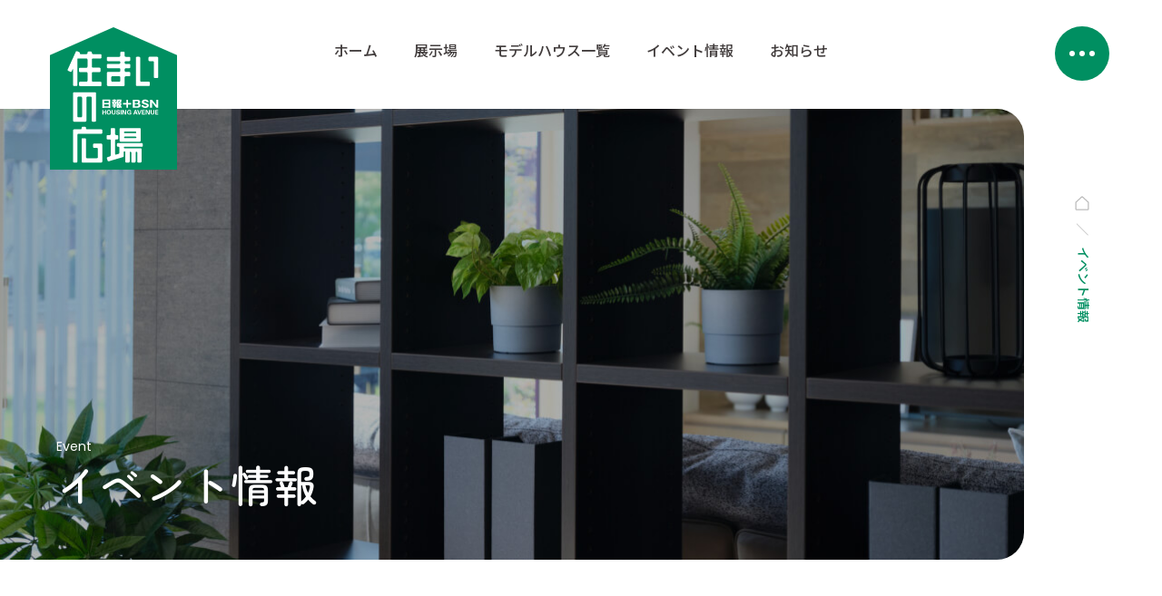

--- FILE ---
content_type: text/html; charset=UTF-8
request_url: https://sumusumu.net/event-category/housemaker/
body_size: 8093
content:
<!DOCTYPE html>
<html lang="ja">
<head>



<script async src="https://s.yimg.jp/images/listing/tool/cv/ytag.js"></script>
<script>
window.yjDataLayer = window.yjDataLayer || [];
function ytag() { yjDataLayer.push(arguments); }
ytag({"type":"ycl_cookie"});
</script>

<!-- Global site tag (gtag.js) - Google Ads: 10786838211 -->
<script async src="https://www.googletagmanager.com/gtag/js?id=AW-10786838211"></script>
<script>
  window.dataLayer = window.dataLayer || [];
  function gtag(){dataLayer.push(arguments);}
  gtag('js', new Date());

  gtag('config', 'AW-10786838211');
</script>





<meta charset="utf-8">
<meta name="viewport" content="width=device-width">
<meta name="format-detection" content="telephone=no">
<meta name="description" content="スムスムネットは大手ハウスメーカーが出展する新潟県内最大級の住宅展示場「日報＋BSN住まいの広場」のインターネットサイトです。">
<link rel="canonical" href="https://sumusumu.net/">


<title>ハウスメーカーイベント  |  カテゴリ  |  日報＋BSN住まいの広場（スムスムネット）｜新潟の住宅展示場</title>





<link rel="icon" href="https://sumusumu.net/wp2022/wp-content/themes/sumusumu/img/common/cropped-logo-1-32x32.png" sizes="32x32">
<link rel="icon" href="https://sumusumu.net/wp2022/wp-content/themes/sumusumu/img/common/cropped-logo-1-192x192.png" sizes="192x192">
<link rel="apple-touch-icon" href="https://sumusumu.net/wp2022/wp-content/themes/sumusumu/img/common/cropped-logo-1-180x180.png">
<meta name="msapplication-TileImage" content="https://sumusumu.net/wp2022/wp-content/themes/sumusumu/img/common/cropped-logo-1-270x270.png">



<meta property="og:locale" content="ja_JP">
<meta property="og:site_name" content="日報＋BSN住まいの広場（スムスムネット）｜新潟の住宅展示場">
<meta property="og:title" content="日報＋BSN住まいの広場（スムスムネット）｜新潟の住宅展示場">
<meta property="og:description" content="スムスムネットは大手ハウスメーカーが出展する新潟県内最大級の住宅展示場「日報＋BSN住まいの広場」のインターネットサイトです。">
<meta property="og:url" content="https://sumusumu.net">
<meta property="og:type" content="website">
<meta property="og:image" content="https://sumusumu.net/wp2022/wp-content/themes/sumusumu/img/common/ogp.png">
<meta name="twitter:card" content="summary_large_image">
<meta property="fb:app_id" content="">




<link rel="preconnect" href="https://fonts.googleapis.com">
<link rel="preconnect" href="https://fonts.gstatic.com" crossorigin>
<link href="https://fonts.googleapis.com/css2?family=Noto+Sans+JP:wght@500;700&family=Poppins:wght@400;500;600&family=Zen+Maru+Gothic:wght@400;500;700&display=swap" rel="stylesheet">

<link rel="stylesheet" href="https://sumusumu.net/wp2022/wp-content/themes/sumusumu/style.css?1724746429">
<link rel="stylesheet" href="https://sumusumu.net/wp2022/wp-content/themes/sumusumu/css/utility.css?1645507134">






<script src="https://ajax.googleapis.com/ajax/libs/jquery/1.12.4/jquery.min.js"></script>

<script src="https://ajax.googleapis.com/ajax/libs/jqueryui/1.12.1/jquery-ui.min.js"></script>
<link rel="stylesheet" href="https://ajax.googleapis.com/ajax/libs/jqueryui/1.12.1/themes/smoothness/jquery-ui.css">

<link rel="stylesheet" href="https://sumusumu.net/wp2022/wp-content/themes/sumusumu/js/animsition/animsition.css">
<script src="https://sumusumu.net/wp2022/wp-content/themes/sumusumu/js/animsition/animsition.min.js"></script>

<script src="https://cdn.jsdelivr.net/npm/slick-carousel@1.8.1/slick/slick.min.js"></script>
<link rel="stylesheet" href="https://cdn.jsdelivr.net/npm/slick-carousel@1.8.1/slick/slick.css">



<script src="https://sumusumu.net/wp2022/wp-content/themes/sumusumu/js/function.js?1646201868"></script>


<script src="https://sumusumu.net/wp2022/wp-content/themes/sumusumu/js/css_browser_selector.js" type="text/javascript"></script>

<script>
var agent = window.navigator.userAgent.toLowerCase();
var ipad = agent.indexOf('ipad') > -1 || agent.indexOf('macintosh') > -1 && 'ontouchend' in document;
if(ipad == true){ document.documentElement.classList.add("ipad"); }
</script>



<!--  2024/06/28 設置  -->
<!-- Google Tag Manager -->
<script>(function(w,d,s,l,i){w[l]=w[l]||[];w[l].push({'gtm.start':
new Date().getTime(),event:'gtm.js'});var f=d.getElementsByTagName(s)[0],
j=d.createElement(s),dl=l!='dataLayer'?'&l='+l:'';j.async=true;j.src=
'https://www.googletagmanager.com/gtm.js?id='+i+dl;f.parentNode.insertBefore(j,f);
})(window,document,'script','dataLayer','GTM-5KX9ZBS4');</script>
<!-- End Google Tag Manager -->
<!--  //2024/06/28 設置  -->


<!-- Google Tag Manager -->
<script>(function(w,d,s,l,i){w[l]=w[l]||[];w[l].push({'gtm.start':
new Date().getTime(),event:'gtm.js'});var f=d.getElementsByTagName(s)[0],
j=d.createElement(s),dl=l!='dataLayer'?'&l='+l:'';j.async=true;j.src=
'https://www.googletagmanager.com/gtm.js?id='+i+dl;f.parentNode.insertBefore(j,f);
})(window,document,'script','dataLayer','GTM-KZJMRJ3');</script>
<!-- End Google Tag Manager -->


<!-- BEGIN GAINWP v5.4.6 Universal Analytics - https://intelligencewp.com/google-analytics-in-wordpress/ -->
<script> (function(i,s,o,g,r,a,m){i['GoogleAnalyticsObject']=r;i[r]=i[r]||function(){ (i[r].q=i[r].q||[]).push(arguments)},i[r].l=1*new Date();a=s.createElement(o), m=s.getElementsByTagName(o)[0];a.async=1;a.src=g;m.parentNode.insertBefore(a,m) })(window,document,'script','https://www.google-analytics.com/analytics.js','ga'); ga('create', 'UA-460164-1', 'auto'); ga('send', 'pageview'); </script>
<!-- END GAINWP Universal Analytics -->


<meta name='robots' content='max-image-preview:large' />
<link rel='dns-prefetch' href='//cdnjs.cloudflare.com' />
<link rel='dns-prefetch' href='//s.w.org' />
<link rel="alternate" type="application/rss+xml" title="日報＋BSN住まいの広場（スムスムネット）｜新潟の住宅展示場 &raquo; ハウスメーカーイベント カテゴリ のフィード" href="https://sumusumu.net/event-category/housemaker/feed/" />
<link rel='stylesheet' id='wp-block-library-css'  href='https://sumusumu.net/wp2022/wp-includes/css/dist/block-library/style.min.css?ver=5.9' type='text/css' media='all' />
<style id='global-styles-inline-css' type='text/css'>
body{--wp--preset--color--black: #000000;--wp--preset--color--cyan-bluish-gray: #abb8c3;--wp--preset--color--white: #ffffff;--wp--preset--color--pale-pink: #f78da7;--wp--preset--color--vivid-red: #cf2e2e;--wp--preset--color--luminous-vivid-orange: #ff6900;--wp--preset--color--luminous-vivid-amber: #fcb900;--wp--preset--color--light-green-cyan: #7bdcb5;--wp--preset--color--vivid-green-cyan: #00d084;--wp--preset--color--pale-cyan-blue: #8ed1fc;--wp--preset--color--vivid-cyan-blue: #0693e3;--wp--preset--color--vivid-purple: #9b51e0;--wp--preset--gradient--vivid-cyan-blue-to-vivid-purple: linear-gradient(135deg,rgba(6,147,227,1) 0%,rgb(155,81,224) 100%);--wp--preset--gradient--light-green-cyan-to-vivid-green-cyan: linear-gradient(135deg,rgb(122,220,180) 0%,rgb(0,208,130) 100%);--wp--preset--gradient--luminous-vivid-amber-to-luminous-vivid-orange: linear-gradient(135deg,rgba(252,185,0,1) 0%,rgba(255,105,0,1) 100%);--wp--preset--gradient--luminous-vivid-orange-to-vivid-red: linear-gradient(135deg,rgba(255,105,0,1) 0%,rgb(207,46,46) 100%);--wp--preset--gradient--very-light-gray-to-cyan-bluish-gray: linear-gradient(135deg,rgb(238,238,238) 0%,rgb(169,184,195) 100%);--wp--preset--gradient--cool-to-warm-spectrum: linear-gradient(135deg,rgb(74,234,220) 0%,rgb(151,120,209) 20%,rgb(207,42,186) 40%,rgb(238,44,130) 60%,rgb(251,105,98) 80%,rgb(254,248,76) 100%);--wp--preset--gradient--blush-light-purple: linear-gradient(135deg,rgb(255,206,236) 0%,rgb(152,150,240) 100%);--wp--preset--gradient--blush-bordeaux: linear-gradient(135deg,rgb(254,205,165) 0%,rgb(254,45,45) 50%,rgb(107,0,62) 100%);--wp--preset--gradient--luminous-dusk: linear-gradient(135deg,rgb(255,203,112) 0%,rgb(199,81,192) 50%,rgb(65,88,208) 100%);--wp--preset--gradient--pale-ocean: linear-gradient(135deg,rgb(255,245,203) 0%,rgb(182,227,212) 50%,rgb(51,167,181) 100%);--wp--preset--gradient--electric-grass: linear-gradient(135deg,rgb(202,248,128) 0%,rgb(113,206,126) 100%);--wp--preset--gradient--midnight: linear-gradient(135deg,rgb(2,3,129) 0%,rgb(40,116,252) 100%);--wp--preset--duotone--dark-grayscale: url('#wp-duotone-dark-grayscale');--wp--preset--duotone--grayscale: url('#wp-duotone-grayscale');--wp--preset--duotone--purple-yellow: url('#wp-duotone-purple-yellow');--wp--preset--duotone--blue-red: url('#wp-duotone-blue-red');--wp--preset--duotone--midnight: url('#wp-duotone-midnight');--wp--preset--duotone--magenta-yellow: url('#wp-duotone-magenta-yellow');--wp--preset--duotone--purple-green: url('#wp-duotone-purple-green');--wp--preset--duotone--blue-orange: url('#wp-duotone-blue-orange');--wp--preset--font-size--small: 13px;--wp--preset--font-size--medium: 20px;--wp--preset--font-size--large: 36px;--wp--preset--font-size--x-large: 42px;}.has-black-color{color: var(--wp--preset--color--black) !important;}.has-cyan-bluish-gray-color{color: var(--wp--preset--color--cyan-bluish-gray) !important;}.has-white-color{color: var(--wp--preset--color--white) !important;}.has-pale-pink-color{color: var(--wp--preset--color--pale-pink) !important;}.has-vivid-red-color{color: var(--wp--preset--color--vivid-red) !important;}.has-luminous-vivid-orange-color{color: var(--wp--preset--color--luminous-vivid-orange) !important;}.has-luminous-vivid-amber-color{color: var(--wp--preset--color--luminous-vivid-amber) !important;}.has-light-green-cyan-color{color: var(--wp--preset--color--light-green-cyan) !important;}.has-vivid-green-cyan-color{color: var(--wp--preset--color--vivid-green-cyan) !important;}.has-pale-cyan-blue-color{color: var(--wp--preset--color--pale-cyan-blue) !important;}.has-vivid-cyan-blue-color{color: var(--wp--preset--color--vivid-cyan-blue) !important;}.has-vivid-purple-color{color: var(--wp--preset--color--vivid-purple) !important;}.has-black-background-color{background-color: var(--wp--preset--color--black) !important;}.has-cyan-bluish-gray-background-color{background-color: var(--wp--preset--color--cyan-bluish-gray) !important;}.has-white-background-color{background-color: var(--wp--preset--color--white) !important;}.has-pale-pink-background-color{background-color: var(--wp--preset--color--pale-pink) !important;}.has-vivid-red-background-color{background-color: var(--wp--preset--color--vivid-red) !important;}.has-luminous-vivid-orange-background-color{background-color: var(--wp--preset--color--luminous-vivid-orange) !important;}.has-luminous-vivid-amber-background-color{background-color: var(--wp--preset--color--luminous-vivid-amber) !important;}.has-light-green-cyan-background-color{background-color: var(--wp--preset--color--light-green-cyan) !important;}.has-vivid-green-cyan-background-color{background-color: var(--wp--preset--color--vivid-green-cyan) !important;}.has-pale-cyan-blue-background-color{background-color: var(--wp--preset--color--pale-cyan-blue) !important;}.has-vivid-cyan-blue-background-color{background-color: var(--wp--preset--color--vivid-cyan-blue) !important;}.has-vivid-purple-background-color{background-color: var(--wp--preset--color--vivid-purple) !important;}.has-black-border-color{border-color: var(--wp--preset--color--black) !important;}.has-cyan-bluish-gray-border-color{border-color: var(--wp--preset--color--cyan-bluish-gray) !important;}.has-white-border-color{border-color: var(--wp--preset--color--white) !important;}.has-pale-pink-border-color{border-color: var(--wp--preset--color--pale-pink) !important;}.has-vivid-red-border-color{border-color: var(--wp--preset--color--vivid-red) !important;}.has-luminous-vivid-orange-border-color{border-color: var(--wp--preset--color--luminous-vivid-orange) !important;}.has-luminous-vivid-amber-border-color{border-color: var(--wp--preset--color--luminous-vivid-amber) !important;}.has-light-green-cyan-border-color{border-color: var(--wp--preset--color--light-green-cyan) !important;}.has-vivid-green-cyan-border-color{border-color: var(--wp--preset--color--vivid-green-cyan) !important;}.has-pale-cyan-blue-border-color{border-color: var(--wp--preset--color--pale-cyan-blue) !important;}.has-vivid-cyan-blue-border-color{border-color: var(--wp--preset--color--vivid-cyan-blue) !important;}.has-vivid-purple-border-color{border-color: var(--wp--preset--color--vivid-purple) !important;}.has-vivid-cyan-blue-to-vivid-purple-gradient-background{background: var(--wp--preset--gradient--vivid-cyan-blue-to-vivid-purple) !important;}.has-light-green-cyan-to-vivid-green-cyan-gradient-background{background: var(--wp--preset--gradient--light-green-cyan-to-vivid-green-cyan) !important;}.has-luminous-vivid-amber-to-luminous-vivid-orange-gradient-background{background: var(--wp--preset--gradient--luminous-vivid-amber-to-luminous-vivid-orange) !important;}.has-luminous-vivid-orange-to-vivid-red-gradient-background{background: var(--wp--preset--gradient--luminous-vivid-orange-to-vivid-red) !important;}.has-very-light-gray-to-cyan-bluish-gray-gradient-background{background: var(--wp--preset--gradient--very-light-gray-to-cyan-bluish-gray) !important;}.has-cool-to-warm-spectrum-gradient-background{background: var(--wp--preset--gradient--cool-to-warm-spectrum) !important;}.has-blush-light-purple-gradient-background{background: var(--wp--preset--gradient--blush-light-purple) !important;}.has-blush-bordeaux-gradient-background{background: var(--wp--preset--gradient--blush-bordeaux) !important;}.has-luminous-dusk-gradient-background{background: var(--wp--preset--gradient--luminous-dusk) !important;}.has-pale-ocean-gradient-background{background: var(--wp--preset--gradient--pale-ocean) !important;}.has-electric-grass-gradient-background{background: var(--wp--preset--gradient--electric-grass) !important;}.has-midnight-gradient-background{background: var(--wp--preset--gradient--midnight) !important;}.has-small-font-size{font-size: var(--wp--preset--font-size--small) !important;}.has-medium-font-size{font-size: var(--wp--preset--font-size--medium) !important;}.has-large-font-size{font-size: var(--wp--preset--font-size--large) !important;}.has-x-large-font-size{font-size: var(--wp--preset--font-size--x-large) !important;}
</style>
<link rel='stylesheet' id='jquery-ui-css-css'  href='https://cdnjs.cloudflare.com/ajax/libs/jqueryui/1.12.1/jquery-ui.min.css?ver=5.9' type='text/css' media='all' />
<script type='text/javascript' src='https://sumusumu.net/wp2022/wp-includes/js/jquery/jquery.min.js?ver=3.6.0' id='jquery-core-js'></script>
<script type='text/javascript' src='https://sumusumu.net/wp2022/wp-includes/js/jquery/jquery-migrate.min.js?ver=3.3.2' id='jquery-migrate-js'></script>
<link rel="https://api.w.org/" href="https://sumusumu.net/wp-json/" /><link rel="alternate" type="application/json" href="https://sumusumu.net/wp-json/wp/v2/event-category/5" /><link rel="EditURI" type="application/rsd+xml" title="RSD" href="https://sumusumu.net/wp2022/xmlrpc.php?rsd" />
<link rel="wlwmanifest" type="application/wlwmanifest+xml" href="https://sumusumu.net/wp2022/wp-includes/wlwmanifest.xml" /> 
<meta name="generator" content="WordPress 5.9" />


</head>
<body class=" is-archive is- is-event-category">

<!--  2024/06/28 設置  -->
<!-- Google Tag Manager (noscript) -->
<noscript><iframe src="https://www.googletagmanager.com/ns.html?id=GTM-5KX9ZBS4"
height="0" width="0" style="display:none;visibility:hidden"></iframe></noscript>
<!-- End Google Tag Manager (noscript) -->
<!--  //2024/06/28 設置  -->


<div id="container" class="animsition">



<div class="l-header">

	<div class="l-header__logo">
		<h1><a href="/"><img src="https://sumusumu.net/wp2022/wp-content/themes/sumusumu/img/common/logo.svg" width="140" height="157" alt="住まいの広場 日報+BSN"></a></h1>
	</div><!-- /.l-header__logo -->

	<div class="l-header__nav">
		<ul>
			<li><a href="/">ホーム</a></li>
			<li><a href="/exhibition/"><span>展示場</span></a></li>
			<li><a href="/house-maker/"><span>モデルハウス一覧</span></a></li>
			<li><a href="/event/"><span>イベント情報</span></a></li>
			<li><a href="/news/"><span>お知らせ</span></a></li>
		</ul>
	</div><!-- /.l-header__nav -->

	<div class="l-header__btn">
		<div class="btn"><span></span></div>
	</div><!-- /.l-header__btn -->

</div><!-- /.l-header -->



<div class="l-nav">
<div class="l-nav-wrap c-wrap">

	<ul>
		<li class="fadeInUp delay1"><a href="/">ホーム</a></li>
		<li class="fadeInUp delay2">
			<a href="/exhibition/">展示場</a>
			<ul>
				<li><a href="/exhibition/#point">展示場のポイント</a></li>
				<li><a href="/exhibition/#info">展示場</a></li>
				<li class="lower"><a href="/niigataminami/">新潟南</a></li>
				<li class="lower"><a href="/nagaoka/">長岡</a></li>			</ul>
		</li>
		<li class="fadeInUp delay3">
			<a href="/house-maker/">モデルハウス一覧</a>
			<ul>
				<li><a href="/house-maker/">すべて</a></li>
				<li><a href="/house-maker-area/niigata-minami/">新潟南</a></li>
				<li><a href="/house-maker-area/nagaoka/">長岡</a></li>			</ul>
		</li>
		<li class="fadeInUp delay4">
			<a href="/event/">イベント情報</a>
			<ul>
				<li><a href="/event/">すべて</a></li>
				<li><a href="/event-category/hiroba/">住まいの広場のイベント</a></li>
				<li><a href="/event-category/housemaker/">出展社のイベント</a></li>
						</ul>
		</li>
		<li class="fadeInUp delay5">
			<a href="/news/">お知らせ</a>
			<ul>
				<li><a href="/news/">すべて</a></li>
				<li><a href="/news-from/exhibition/">展示場からのお知らせ</a></li>
				<li><a href="/news-from/house-maker/">出展社からのお知らせ</a></li>
			</ul>
		</li>

		<li class="fadeInUp delay6"><a href="/exhibition/#info">会場アクセス</a></li>

		<li class="fadeInUp delay7 contact"><a href="/contact/"><span>お問い合わせ</span></a></li>
		<li class="fadeInUp delay8 sub">
			<ul>
				<li><a href="/sitemap/">サイトマップ</a></li>
				<li><a href="/privacy/">プライバシーポリシー</a></li>
			</ul>
		</li>
	</ul>

</div>
</div><!-- /.l-nav -->










<div class="l-contents">

<link rel="stylesheet" href="https://sumusumu.net/wp2022/wp-content/themes/sumusumu/css/event.css?1645424190">


<div class="l-breadcrumb">
	<ol>
		<li class="home"><a href="/"><img src="https://sumusumu.net/wp2022/wp-content/themes/sumusumu/img/common/icon_home.svg" width="16" height="16" alt="トップページ"></a></li>
		<li>イベント情報</li>
	</ol>
</div><!-- /.l-breadcrumb -->


<div class="l-pagetitle is-event">
<div class="c-wrap">

	<div class="title">
		<p class="en">Event</p>
		<h2 class="h">イベント情報</h2>
	</div>

</div>
</div><!-- /.l-pagetitle -->



<div class="p-event c-wrap">


	<div class="p-event-archive">

		<div class="category">

			<div>
				<p class="h">会場：</p>
				<ul class="pc-only">
					<li><a href="/event/"><span>すべて</span></a></li>
					<li><a href="/event-area/niigata-minami/"><span>新潟南</span></a></li>
					<li><a href="/event-area/nagaoka/"><span>長岡</span></a></li>				</ul>
								<select id="ea" onChange="pg_script_ea();" class="sp-only">
					<option value="">すべて</option>
					<option value="niigata-minami">新潟南</option>
					<option value="nagaoka">長岡</option>				</select>
			</div>

			<div>
				<p class="h">カテゴリー：</p>
				<ul class="pc-only">
					<li><a href="/event/"><span>すべて</span></a></li>
					<li><a href="/event-category/hiroba/"><span>住まいの広場のイベント</span></a></li>
					<li class="is-active"><a href="/event-category/housemaker/"><span>出展社のイベント</span></a></li>

				</ul>
								<select id="cat" onChange="pg_script_cat();" class="sp-only">
					<option value="">すべて</option>
					<option value="hiroba">住まいの広場のイベント</option>
					<option value="housemaker" selected>出展社のイベント</option>
				</select>
			</div>

		</div>
<script>
function pg_script_ea(){
  var ea = document.getElementById('ea').value;
  if(ea){
    location.href="https://sumusumu.net/event-area/"+ea+"/";
  }else{
    location.href="https://sumusumu.net/event/";
  }
}
function pg_script_cat(){
  var cat = document.getElementById('cat').value;
  if(cat){
    location.href="https://sumusumu.net/event-category/"+cat+"/";
  }else{
    location.href="https://sumusumu.net/event/";
  }
}
</script>

		<div class="content">
						<ul>
								<li><a href="https://sumusumu.net/event/38608/">
					<p class="period">2026.02.14(土)	～2026.02.14(土)</p>
					<div class="img1"><img width="264" height="176" src="https://sumusumu.net/wp2022/wp-content/uploads/2026/01/afaad0ce3be2cba971969c73fbbc792a-264x176.jpg" class="attachment-264-176 size-264-176 wp-post-image" alt="" loading="lazy" /></div>
										<p class="category">
						<span>日本ハウスHD</span>
					</p>
										<div class="txt1">
						<p>【日本ハウスHD】似顔絵イベント開催！</p>
					</div>
										<p class="tag">
												<span class="nagaoka">長岡</span>
											</p>
									</a></li>
								<li><a href="https://sumusumu.net/event/38402/">
					<p class="period">2026.01.17(土)	～2026.02.28(土)</p>
					<div class="img1"><img width="264" height="176" src="https://sumusumu.net/wp2022/wp-content/uploads/2026/01/9e8f98ef744b7d25cb2b911df1a7341c-264x176.jpg" class="attachment-264-176 size-264-176 wp-post-image" alt="" loading="lazy" /></div>
										<p class="category">
						<span>住友林業</span>
					</p>
										<div class="txt1">
						<p>暖のある暮らし応援フェア</p>
					</div>
										<p class="tag">
												<span class="niigata-minami">新潟南</span>
											</p>
									</a></li>
								<li><a href="https://sumusumu.net/event/38525/">
					<p class="period">2026.01.17(土)	～2026.01.25(日)</p>
					<div class="img1"><img width="264" height="176" src="https://sumusumu.net/wp2022/wp-content/uploads/2026/01/bcad2fa3d3d9ef8cfa3472a7b4095dd4-264x176.jpg" class="attachment-264-176 size-264-176 wp-post-image" alt="" loading="lazy" /></div>
										<p class="category">
						<span>パナソニック ホームズ</span>
					</p>
										<div class="txt1">
						<p>【期間限定】豪華賞品が当たる！＼Instagramフォローキャンペーン開催／</p>
					</div>
										<p class="tag">
												<span class="niigata-minami">新潟南</span>
											</p>
									</a></li>
								<li><a href="https://sumusumu.net/event/38431/">
					<p class="period">2026.01.01(木)	～2026.02.08(日)</p>
					<div class="img1"><img width="264" height="176" src="https://sumusumu.net/wp2022/wp-content/uploads/2026/01/acef86e03e991a2384b6ec09be68f879-264x176.jpg" class="attachment-264-176 size-264-176 wp-post-image" alt="" loading="lazy" /></div>
										<p class="category">
						<span>アサヒアレックス</span>
					</p>
										<div class="txt1">
						<p>44周年創業祭 1000万円キャンペーン</p>
					</div>
										<p class="tag">
												<span class="niigata-minami">新潟南</span>
											</p>
									</a></li>
								<li><a href="https://sumusumu.net/event/38374/">
					<p class="period">2026.01.14(水)	～2026.01.31(土)</p>
					<div class="img1"><img width="264" height="176" src="https://sumusumu.net/wp2022/wp-content/uploads/2026/01/aba1dd9afd994bc383f5259806be7bb4-264x176.jpg" class="attachment-264-176 size-264-176 wp-post-image" alt="" loading="lazy" /></div>
										<p class="category">
						<span>セキスイハイム</span>
					</p>
										<div class="txt1">
						<p>＼展示場で最新情報をあつめよう／家づくり不動産情報フェア</p>
					</div>
										<p class="tag">
												<span class="nagaoka">長岡</span>
											</p>
									</a></li>
								<li><a href="https://sumusumu.net/event/38388/">
					<p class="period">2026.01.14(水)	～2026.02.28(土)</p>
					<div class="img1"><img width="264" height="176" src="https://sumusumu.net/wp2022/wp-content/uploads/2026/01/6ac2397867767a902ce2217f0a58282f-264x176.jpg" class="attachment-264-176 size-264-176 wp-post-image" alt="" loading="lazy" /></div>
										<p class="category">
						<span>セキスイハイム</span>
					</p>
										<div class="txt1">
						<p>＼ご紹介来場キャンペーン／</p>
					</div>
										<p class="tag">
												<span class="nagaoka">長岡</span>
											</p>
									</a></li>
								<li><a href="https://sumusumu.net/event/38217/">
					<p class="period">2026.01.03(土)	～2026.01.31(土)</p>
					<div class="img1"><img width="264" height="176" src="https://sumusumu.net/wp2022/wp-content/uploads/2026/01/69c15487f55a3e45a4b037deefdc0dba-264x176.jpg" class="attachment-264-176 size-264-176 wp-post-image" alt="" loading="lazy" /></div>
										<p class="category">
						<span>セキスイハイム</span>
					</p>
										<div class="txt1">
						<p>【セキスイハイム】新春来場特典で「みらいおん強運箱」プレゼント！</p>
					</div>
										<p class="tag">
												<span class="niigata-minami">新潟南</span>
											</p>
									</a></li>
								<li><a href="https://sumusumu.net/event/38340/">
					<p class="period">2026.01.06(火)	～2026.01.31(土)</p>
					<div class="img1"><img width="264" height="176" src="https://sumusumu.net/wp2022/wp-content/uploads/2026/01/807fd49302f14886d37e3a2e9ce2fb81-264x176.jpg" class="attachment-264-176 size-264-176 wp-post-image" alt="" loading="lazy" /></div>
										<p class="category">
						<span>住友不動産ハウジング</span>
					</p>
										<div class="txt1">
						<p>新春キャンペーン！</p>
					</div>
										<p class="tag">
												<span class="niigata-minami">新潟南</span>
											</p>
									</a></li>
								<li><a href="https://sumusumu.net/event/38264/">
					<p class="period">2026.01.07(水)	～2026年1月31日（土）</p>
					<div class="img1"><img width="264" height="176" src="https://sumusumu.net/wp2022/wp-content/uploads/2026/01/e812abef8fc1f22cad4cae5f203f5ed7-264x176.jpg" class="attachment-264-176 size-264-176 wp-post-image" alt="" loading="lazy" /></div>
										<p class="category">
						<span>一条工務店</span>
					</p>
										<div class="txt1">
						<p>【新春】ご来場予約キャンペーン<br>QUOカード最大6000円分進呈！</p>
					</div>
										<p class="tag">
												<span class="niigata-minami">新潟南</span>
											</p>
									</a></li>
								<li><a href="https://sumusumu.net/event/38158/">
					<p class="period">2025.1.10(土)～2025.2.1(日)</p>
					<div class="img1"><img width="264" height="176" src="https://sumusumu.net/wp2022/wp-content/uploads/2025/12/e0b0d911be89a41b84a1acc3d9fcdcdf-264x176.jpg" class="attachment-264-176 size-264-176 wp-post-image" alt="" loading="lazy" /></div>
										<p class="category">
						<span>ミサワホーム</span>
					</p>
										<div class="txt1">
						<p>【来場予約特典】『Amazonギフトカード3000円分』プレゼント！</p>
					</div>
										<p class="tag">
												<span class="nagaoka">長岡</span>
											</p>
									</a></li>
								<li><a href="https://sumusumu.net/event/37994/">
					<p class="period">2026.01.10(土)	～2025.02.01(土)</p>
					<div class="img1"><img width="264" height="176" src="https://sumusumu.net/wp2022/wp-content/uploads/2025/12/a3a71e31e91fecb7d8e924b1961de5b2-264x176.jpg" class="attachment-264-176 size-264-176 wp-post-image" alt="" loading="lazy" /></div>
										<p class="category">
						<span>ミサワホーム</span>
					</p>
										<div class="txt1">
						<p>新潟南展示場“はじめて”のご来場予約キャンペーン</p>
					</div>
										<p class="tag">
												<span class="niigata-minami">新潟南</span>
											</p>
									</a></li>
								<li><a href="https://sumusumu.net/event/38009/">
					<p class="period">2026.01.02(金)	～2026.01.25(日)</p>
					<div class="img1"><img width="264" height="176" src="https://sumusumu.net/wp2022/wp-content/uploads/2025/12/5e87a7d2c7a82cf2eb261dc2911c4583-264x176.jpg" class="attachment-264-176 size-264-176 wp-post-image" alt="" loading="lazy" /></div>
										<p class="category">
						<span>日本ハウスHD</span>
					</p>
										<div class="txt1">
						<p>【日本ハウスHD】家づくり相談会</p>
					</div>
										<p class="tag">
												<span class="nagaoka">長岡</span>
											</p>
									</a></li>
							</ul>
								</div>
		<div class="c-pagination"><span class="pages"><span class="current">1</span><a href="https://sumusumu.net/event-category/housemaker/page/2/" class="page inactive">2</a></span><a class="next" href="https://sumusumu.net/event-category/housemaker/page/2/"><img src="https://sumusumu.net/wp2022/wp-content/themes/sumusumu/img/common/arrow_2.svg" width="38" height="38" alt="次のページへ"></a></div>	</div><!-- /.p-news-archive -->



</div><!-- /.p-news -->



</div><!-- /.l-contents -->



<div class="l-footer">


	<div class="l-footer__bnr c-wrap">
		<ul>
			<li><a href="https://sumusumu.net/event/111/"><img src="https://sumusumu.net/wp2022/wp-content/themes/sumusumu/img/common/footer_bnr_5.png" width="274" height="120" alt="毎日開催 住宅資金とライフプラン相談会"></a></li>
			<li><a href="https://sumusumu.net/event/25683/"><img src="https://sumusumu.net/wp2022/wp-content/themes/sumusumu/img/common/footer_bnr_6.png" width="274" height="120" alt="フリー見学Day!"></a></li>
			<li><a href="https://sumusumu.net/column/"><img src="https://sumusumu.net/wp2022/wp-content/themes/sumusumu/img/column/footer_bnr_column.jpg" width="274" height="120" alt="知っておきたい住まいのコラム"></a></li>
			<li><a href="https://www.instagram.com/sumai_no_hiroba/" target="_blank"><img src="https://sumusumu.net/wp2022/wp-content/uploads/2024/10/7a427bac24938281e1f744fd36acb598.jpg" width="274" height="120" alt="Instagram"></a></li><!--
			<li><a href="https://sumusumu.net/event/343/"><img src="https://sumusumu.net/wp2022/wp-content/themes/sumusumu/img/common/footer_bnr_7.png" width="274" height="120" alt="毎月第4土曜日は モデルハウス イッキ見ツアー"></a></li>
			<li><a href="https://sumusumu.net/event/342"><img src="https://sumusumu.net/wp2022/wp-content/themes/sumusumu/img/common/footer_bnr_8.png" width="274" height="120" alt="土日祝開催 無料託児サービス（完全予約制）"></a></li>-->

		</ul>
	</div><!-- /.l-footer__bnr -->



	<div class="l-footer__block1">
	<div class="c-wrap">

		<div class="l-footer__block1-logo">
			<h1><a href="https://sumusumu.net/"><img src="https://sumusumu.net/wp2022/wp-content/themes/sumusumu/img/common/logo-white.svg" width="300" height="37" alt="日報+BSN 住まいの広場"></a></h1>
			<ul>
							</ul>
		</div><!-- /.l-footer__block1-logo -->

		<div class="l-footer__block1-nav">
			<ul>
				<li><a href="https://sumusumu.net/">ホーム</a></li>
				<li class="js-pulldown">
					<a href="https://sumusumu.net/exhibition/">展示場</a><span class="sp-only"></span>
					<ul class="js-pulldown__content">
						<li><a href="https://sumusumu.net/exhibition/#point">展示場のポイント</a></li>
						<li><a href="https://sumusumu.net/niigataminami/">新潟南</a></li>
						<li><a href="https://sumusumu.net/nagaoka/">長岡</a></li>					</ul>
				</li>
				<li>
					<a href="https://sumusumu.net/news/">お知らせ</a>
					<ul class="js-pulldown__content">
						<li><a href="https://sumusumu.net/news/">すべて</a></li>
						<li><a href="https://sumusumu.net/category/niigata-minami/">新潟南</a></li>
						<li><a href="https://sumusumu.net/category/nagaoka/">長岡</a></li>					</ul>
				</li>
				<li class="js-pulldown">
					<a href="https://sumusumu.net/event/">イベント情報</a><span class="sp-only"></span>
					<ul class="js-pulldown__content">
						<li><a href="https://sumusumu.net/event/">すべて</a></li>
						<li><a href="https://sumusumu.net/event-category/hiroba/">住まいの広場のイベント</a></li>
						<li><a href="https://sumusumu.net/event-category/housemaker/">出展社のイベント</a></li>
											</ul>
				</li>
				<li class="js-pulldown">
					<a href="https://sumusumu.net/house-maker/">モデルハウス一覧</a><span class="sp-only"></span>
					<ul class="js-pulldown__content">
						<li><a href="https://sumusumu.net/house-maker/">すべて</a></li>
						<li><a href="https://sumusumu.net/house-maker-area/niigata-minami/">新潟南</a></li>
						<li><a href="https://sumusumu.net/house-maker-area/nagaoka/">長岡</a></li>					</ul>
				</li>
				<li><a href="https://sumusumu.net/exhibition/#info">会場アクセス</a></li>
				<li class="sub sp-only">
					<ul class="link">
						<li><a href="https://sumusumu.net/sitemap/">サイトマップ</a></li>
						<li><a href="https://sumusumu.net/privacy/">プライバシーポリシー</a></li>
					</ul>
				</li>
				<li class="contact">
					<a href="https://sumusumu.net/contact/"><span>お問い合わせ</span></a>
				</li>
			</ul>
		</div><!-- /.l-footer__block1-nav -->

		<div class="l-footer__block1-info">
						<p>企画・運営：日本経済社・日経社ハビタ21</p>
			<p>所在地：〒950-0087 新潟市中央区東大通2-3-26 プレイス新潟（<a href="https://goo.gl/maps/8cDPhJCN6oe2mPKg8" target="_blank">Google マップ</a>）</p>
			<p class="tel">TEL：<a href="tel:025-245-6342">025-245-6342</a></p>
			<ul class="link pc-only">
				<li><a href="https://sumusumu.net/sitemap/">サイトマップ</a></li>
				<li><a href="https://sumusumu.net/privacy/">プライバシーポリシー</a></li>
			</ul>
		</div><!-- /.l-footer__block1-info -->

		<div class="l-footer__block1-copyright">
			<p class="secom"><img src="https://sumusumu.net/wp2022/wp-content/themes/sumusumu/img/common/logo-secom.svg" width="84" height="33" alt="SECOM セコム上信越株式会社"></p>
			<p><small>Copyright © 2026 日報+BSN住まいの広場 All Rights Reserved</small></p>
		</div><!-- /.l-footer__block1-copyright -->

	</div>
	</div><!-- /.l-footer__block1 -->


</div><!-- /.l-footer -->






</div><!-- /#container -->







<svg xmlns="http://www.w3.org/2000/svg" viewBox="0 0 0 0" width="0" height="0" focusable="false" role="none" style="visibility: hidden; position: absolute; left: -9999px; overflow: hidden;" ><defs><filter id="wp-duotone-dark-grayscale"><feColorMatrix color-interpolation-filters="sRGB" type="matrix" values=" .299 .587 .114 0 0 .299 .587 .114 0 0 .299 .587 .114 0 0 .299 .587 .114 0 0 " /><feComponentTransfer color-interpolation-filters="sRGB" ><feFuncR type="table" tableValues="0 0.49803921568627" /><feFuncG type="table" tableValues="0 0.49803921568627" /><feFuncB type="table" tableValues="0 0.49803921568627" /><feFuncA type="table" tableValues="1 1" /></feComponentTransfer><feComposite in2="SourceGraphic" operator="in" /></filter></defs></svg><svg xmlns="http://www.w3.org/2000/svg" viewBox="0 0 0 0" width="0" height="0" focusable="false" role="none" style="visibility: hidden; position: absolute; left: -9999px; overflow: hidden;" ><defs><filter id="wp-duotone-grayscale"><feColorMatrix color-interpolation-filters="sRGB" type="matrix" values=" .299 .587 .114 0 0 .299 .587 .114 0 0 .299 .587 .114 0 0 .299 .587 .114 0 0 " /><feComponentTransfer color-interpolation-filters="sRGB" ><feFuncR type="table" tableValues="0 1" /><feFuncG type="table" tableValues="0 1" /><feFuncB type="table" tableValues="0 1" /><feFuncA type="table" tableValues="1 1" /></feComponentTransfer><feComposite in2="SourceGraphic" operator="in" /></filter></defs></svg><svg xmlns="http://www.w3.org/2000/svg" viewBox="0 0 0 0" width="0" height="0" focusable="false" role="none" style="visibility: hidden; position: absolute; left: -9999px; overflow: hidden;" ><defs><filter id="wp-duotone-purple-yellow"><feColorMatrix color-interpolation-filters="sRGB" type="matrix" values=" .299 .587 .114 0 0 .299 .587 .114 0 0 .299 .587 .114 0 0 .299 .587 .114 0 0 " /><feComponentTransfer color-interpolation-filters="sRGB" ><feFuncR type="table" tableValues="0.54901960784314 0.98823529411765" /><feFuncG type="table" tableValues="0 1" /><feFuncB type="table" tableValues="0.71764705882353 0.25490196078431" /><feFuncA type="table" tableValues="1 1" /></feComponentTransfer><feComposite in2="SourceGraphic" operator="in" /></filter></defs></svg><svg xmlns="http://www.w3.org/2000/svg" viewBox="0 0 0 0" width="0" height="0" focusable="false" role="none" style="visibility: hidden; position: absolute; left: -9999px; overflow: hidden;" ><defs><filter id="wp-duotone-blue-red"><feColorMatrix color-interpolation-filters="sRGB" type="matrix" values=" .299 .587 .114 0 0 .299 .587 .114 0 0 .299 .587 .114 0 0 .299 .587 .114 0 0 " /><feComponentTransfer color-interpolation-filters="sRGB" ><feFuncR type="table" tableValues="0 1" /><feFuncG type="table" tableValues="0 0.27843137254902" /><feFuncB type="table" tableValues="0.5921568627451 0.27843137254902" /><feFuncA type="table" tableValues="1 1" /></feComponentTransfer><feComposite in2="SourceGraphic" operator="in" /></filter></defs></svg><svg xmlns="http://www.w3.org/2000/svg" viewBox="0 0 0 0" width="0" height="0" focusable="false" role="none" style="visibility: hidden; position: absolute; left: -9999px; overflow: hidden;" ><defs><filter id="wp-duotone-midnight"><feColorMatrix color-interpolation-filters="sRGB" type="matrix" values=" .299 .587 .114 0 0 .299 .587 .114 0 0 .299 .587 .114 0 0 .299 .587 .114 0 0 " /><feComponentTransfer color-interpolation-filters="sRGB" ><feFuncR type="table" tableValues="0 0" /><feFuncG type="table" tableValues="0 0.64705882352941" /><feFuncB type="table" tableValues="0 1" /><feFuncA type="table" tableValues="1 1" /></feComponentTransfer><feComposite in2="SourceGraphic" operator="in" /></filter></defs></svg><svg xmlns="http://www.w3.org/2000/svg" viewBox="0 0 0 0" width="0" height="0" focusable="false" role="none" style="visibility: hidden; position: absolute; left: -9999px; overflow: hidden;" ><defs><filter id="wp-duotone-magenta-yellow"><feColorMatrix color-interpolation-filters="sRGB" type="matrix" values=" .299 .587 .114 0 0 .299 .587 .114 0 0 .299 .587 .114 0 0 .299 .587 .114 0 0 " /><feComponentTransfer color-interpolation-filters="sRGB" ><feFuncR type="table" tableValues="0.78039215686275 1" /><feFuncG type="table" tableValues="0 0.94901960784314" /><feFuncB type="table" tableValues="0.35294117647059 0.47058823529412" /><feFuncA type="table" tableValues="1 1" /></feComponentTransfer><feComposite in2="SourceGraphic" operator="in" /></filter></defs></svg><svg xmlns="http://www.w3.org/2000/svg" viewBox="0 0 0 0" width="0" height="0" focusable="false" role="none" style="visibility: hidden; position: absolute; left: -9999px; overflow: hidden;" ><defs><filter id="wp-duotone-purple-green"><feColorMatrix color-interpolation-filters="sRGB" type="matrix" values=" .299 .587 .114 0 0 .299 .587 .114 0 0 .299 .587 .114 0 0 .299 .587 .114 0 0 " /><feComponentTransfer color-interpolation-filters="sRGB" ><feFuncR type="table" tableValues="0.65098039215686 0.40392156862745" /><feFuncG type="table" tableValues="0 1" /><feFuncB type="table" tableValues="0.44705882352941 0.4" /><feFuncA type="table" tableValues="1 1" /></feComponentTransfer><feComposite in2="SourceGraphic" operator="in" /></filter></defs></svg><svg xmlns="http://www.w3.org/2000/svg" viewBox="0 0 0 0" width="0" height="0" focusable="false" role="none" style="visibility: hidden; position: absolute; left: -9999px; overflow: hidden;" ><defs><filter id="wp-duotone-blue-orange"><feColorMatrix color-interpolation-filters="sRGB" type="matrix" values=" .299 .587 .114 0 0 .299 .587 .114 0 0 .299 .587 .114 0 0 .299 .587 .114 0 0 " /><feComponentTransfer color-interpolation-filters="sRGB" ><feFuncR type="table" tableValues="0.098039215686275 1" /><feFuncG type="table" tableValues="0 0.66274509803922" /><feFuncB type="table" tableValues="0.84705882352941 0.41960784313725" /><feFuncA type="table" tableValues="1 1" /></feComponentTransfer><feComposite in2="SourceGraphic" operator="in" /></filter></defs></svg><script type='text/javascript' src='https://sumusumu.net/wp2022/wp-includes/js/jquery/ui/core.min.js?ver=1.13.0' id='jquery-ui-core-js'></script>
<script type='text/javascript' src='https://sumusumu.net/wp2022/wp-includes/js/jquery/ui/datepicker.min.js?ver=1.13.0' id='jquery-ui-datepicker-js'></script>
<script type='text/javascript' id='jquery-ui-datepicker-js-after'>
jQuery(function(jQuery){jQuery.datepicker.setDefaults({"closeText":"\u9589\u3058\u308b","currentText":"\u4eca\u65e5","monthNames":["1\u6708","2\u6708","3\u6708","4\u6708","5\u6708","6\u6708","7\u6708","8\u6708","9\u6708","10\u6708","11\u6708","12\u6708"],"monthNamesShort":["1\u6708","2\u6708","3\u6708","4\u6708","5\u6708","6\u6708","7\u6708","8\u6708","9\u6708","10\u6708","11\u6708","12\u6708"],"nextText":"\u6b21","prevText":"\u524d","dayNames":["\u65e5\u66dc\u65e5","\u6708\u66dc\u65e5","\u706b\u66dc\u65e5","\u6c34\u66dc\u65e5","\u6728\u66dc\u65e5","\u91d1\u66dc\u65e5","\u571f\u66dc\u65e5"],"dayNamesShort":["\u65e5","\u6708","\u706b","\u6c34","\u6728","\u91d1","\u571f"],"dayNamesMin":["\u65e5","\u6708","\u706b","\u6c34","\u6728","\u91d1","\u571f"],"dateFormat":"yy\u5e74mm\u6708d\u65e5","firstDay":1,"isRTL":false});});
</script>
<script type='text/javascript' src='https://sumusumu.net/wp2022/wp-content/themes/sumusumu/js/custom-datepicker.js' id='custom-datepicker-js'></script>


</body>
</html>


--- FILE ---
content_type: text/css
request_url: https://sumusumu.net/wp2022/wp-content/themes/sumusumu/style.css?1724746429
body_size: 6584
content:
@charset "UTF-8";
/*
Theme Name: BSN住まいの広場2022
*/
/* ----------------------------- リセット */
html, body, div, span, object, iframe,
h1, h2, h3, h4, h5, h6, p, blockquote, pre,
abbr, address, cite, code,
del, dfn, em, img, ins, kbd, q, samp,
small, strong, sub, var, b, i,
dl dt, dd, ol, ul, li,
fieldset, form, label, legend,
table, caption, tbody, tfoot, thead, tr, th, td,
article, aside, canvas, details, figcaption, figure,
footer, header, hgroup, menu, nav, section, summary,
time, mark, audio, video {
  margin: 0;
  padding: 0;
  border: 0;
  outline: 0;
  vertical-align: baseline;
  background: transparent;
  font-size: 100%;
}

/*body{line-height:1;}*/
article, aside, details, figcaption, figure,
footer, header, hgroup, menu, nav, section {
  display: block;
}

ol, ul {
  list-style: none;
}

blockquote, q {
  quotes: none;
}

blockquote:before, blockquote:after,
q:before, q:after {
  content: "";
  content: none;
}

a {
  margin: 0;
  padding: 0;
  vertical-align: baseline;
  background: transparent;
}

ins {
  background-color: #ff9;
  color: #000;
  text-decoration: none;
}

mark {
  background-color: #ff9;
  color: #000;
  font-style: italic;
  font-weight: bold;
}

del {
  text-decoration: line-through;
}

abbr[title], dfn[title] {
  border-bottom: 1px dotted;
  cursor: help;
}

table {
  border-collapse: collapse;
  border-spacing: 0;
}

hr {
  display: block;
  height: 1px;
  border: 0;
  border-top: 1px solid #ccc;
  margin: 1em 0;
  padding: 0;
}

input, select {
  vertical-align: middle;
}

img {
  vertical-align: top;
  /*font-size:0;*/
  line-height: 0;
}

sup {
  font-size: 8px;
}

em {
  font-style: normal;
}

div:before, div:after, ul:before, ul:after, ol:before, ol:after, dl:before, dl:after {
  content: "";
  display: block;
}

div:after, ul:after, ol:after, dl:after {
  clear: both;
}

div, ul, ol, dl {
  zoom: 1;
}

ul#wp-admin-bar-root-default:after {
  clear: none;
}

/* =======================================
記事詳細
========================================*/
#entrybody {
  font-size: 17px;
  font-size: 1.7rem;
  margin-top: 0;
  word-break: break-all;
  line-height: 200%;
  font-family: "Noto Sans JP", YuGothic, "游ゴシック体", "Yu Gothic Medium", "游ゴシック Medium", "Yu Gothic", "游ゴシック", "ヒラギノ角ゴ ProN", "Hiragino Kaku Gothic ProN", "メイリオ", Meiryo, "ＭＳ Ｐゴシック", "MS PGothic", Arial, Helvetica, Verdana, sans-serif;
}
#entrybody a {
  color: #896724;
  text-decoration: underline;
}
#entrybody a:hover {
  text-decoration: none;
}
#entrybody ul, #entrybody ol {
  margin-top: 12px;
  margin-bottom: 12px;
  list-style-position: inside;
  text-align: left;
}
#entrybody ul ul, #entrybody ul ol, #entrybody ol ul, #entrybody ol ol {
  margin-left: 2em;
}
#entrybody ul li, #entrybody ol li {
  text-align: left;
}
#entrybody ol {
  list-style-type: decimal;
}
#entrybody li ul {
  margin-top: 3px;
}
#entrybody li li {
  font-size: 13px;
  font-size: 1.3rem;
}
#entrybody strong,
#entrybody strong span {
  font-weight: bold !important;
}
#entrybody span strong,
#entrybody del strong,
#entrybody em strong {
  font-weight: bold !important;
}
#entrybody em {
  font-style: italic !important;
}
#entrybody dfn {
  font-style: normal;
  border-bottom: 1px dotted #333;
}
#entrybody p {
  line-height: 180%;
  margin-bottom: 18px;
  clear: both;
  *zoom: 1;
}
#entrybody p:after {
  display: block;
  content: "";
  clear: both;
}
#entrybody blockquote {
  margin-top: 15px;
  margin-bottom: 15px;
  background: #d6e1e1;
  border-radius: 10px;
  padding: 4.545% 5%;
}
#entrybody blockquote cite {
  font-style: italic;
}
#entrybody blockquote p:last-child {
  margin-bottom: 0;
}
#entrybody blockquote a {
  color: #333;
}
#entrybody img {
  margin-bottom: 1em;
}
#entrybody iframe {
  max-width: 100%;
}
#entrybody .u-youtube-wrap {
  padding-top: 56.25%;
}
#entrybody h1 {
  font-size: 30px;
  font-size: 3rem;
  line-height: 160%;
  font-weight: 500;
  margin-top: 60px;
  margin-bottom: 24px;
}
#entrybody h1:first-child {
  margin-top: 0;
}
#entrybody h2 {
  font-size: 26px;
  font-size: 2.6rem;
  line-height: 160%;
  font-weight: 500;
  margin-top: 60px;
  margin-bottom: 24px;
}
#entrybody h2:first-child {
  margin-top: 0;
}
#entrybody h3 {
  font-size: 24px;
  font-size: 2.4rem;
  line-height: 160%;
  font-weight: 500;
  margin-top: 48px;
  margin-bottom: 24px;
}
#entrybody h3:first-child {
  margin-top: 0;
}
#entrybody h4 {
  font-size: 22px;
  font-size: 2.2rem;
  line-height: 160%;
  font-weight: 500;
  margin-top: 32px;
  margin-bottom: 18px;
}
#entrybody h4:first-child {
  margin-top: 0;
}
#entrybody h5 {
  font-size: 18px;
  font-size: 1.8rem;
  line-height: 160%;
  font-weight: 500;
  margin-top: 24px;
  margin-bottom: 16px;
}
#entrybody h5:first-child {
  margin-top: 0;
}
#entrybody h6 {
  font-size: 16px;
  font-size: 1.6rem;
  line-height: 160%;
  font-weight: 500;
  margin-top: 24px;
  margin-bottom: 16px;
}
#entrybody h6:first-child {
  margin-top: 0;
}
#entrybody table {
  width: 100%;
}
#entrybody table thead {
  background-color: #008F61;
  color: #fff;
  font-size: 15px;
  font-size: 1.5rem;
}
#entrybody table thead th,
#entrybody table thead td {
  border-color: #fff;
}
#entrybody table th,
#entrybody table td {
  border: 1px solid #d7e2e2;
  padding: 6px 8px;
  text-align: left;
}
#entrybody table th {
  font-weight: bold;
}

.alignleft,
img.alignleft {
  display: inline;
  float: left;
  margin-right: 20px;
  margin-top: 4px;
}

.alignright,
img.alignright {
  display: inline;
  float: right;
  margin-left: 20px;
  margin-top: 4px;
}

.aligncenter,
img.aligncenter {
  clear: both;
  display: block;
  margin-left: auto;
  margin-right: auto;
}

img.alignleft,
img.alignright,
img.aligncenter {
  margin-bottom: 12px;
}

.wp-caption {
  border: none;
  background: #f1f1f1;
  color: #888;
  font-size: 12px;
  font-size: 1.2rem;
  line-height: 18px;
  text-align: center;
  margin-bottom: 20px;
  padding: 4px;
  border-radius: 0;
  max-width: 100%;
}
.wp-caption img {
  margin: 5px;
  max-width: calc(100% - 10px);
}
.wp-caption p.wp-caption-text {
  margin-bottom: 4px;
}

.wp-smiley {
  margin: 0;
}

body#tinymce ul,
body#tinymce ol {
  margin-bottom: 1.5em;
}
body#tinymce ul li {
  list-style: disc;
}
body#tinymce ol li {
  list-style: decimal;
}

@media screen and (max-width: 768px) {
  #entrybody {
    font-size: 14px;
    font-size: 1.4rem;
  }
  #entrybody h1 {
    font-size: 24px;
    font-size: 2.4rem;
    margin-top: 40px;
    margin-bottom: 30px;
  }
  #entrybody h2 {
    font-size: 20px;
    font-size: 2rem;
    margin-top: 40px;
    margin-bottom: 22px;
  }
  #entrybody h3 {
    font-size: 18px;
    font-size: 1.8rem;
    margin-top: 32px;
    margin-bottom: 20px;
  }
  #entrybody h4 {
    font-size: 16px;
    font-size: 1.6rem;
    margin-top: 24px;
    margin-bottom: 18px;
  }
  #entrybody h5 {
    font-size: 15px;
    font-size: 1.5rem;
    margin-top: 18px;
    margin-bottom: 12px;
  }
  #entrybody h6 {
    font-size: 14px;
    font-size: 1.4rem;
    margin-top: 18px;
    margin-bottom: 12px;
  }

  .alignleft,
  img.alignleft {
    margin-right: 0;
    float: none;
  }

  .alignright,
  img.alignright {
    margin-left: 0;
    float: none;
  }

  img.alignleft,
  img.alignright,
  img.aligncenter {
    margin-bottom: 10px !important;
  }
}
/* ----------------------------- 全体 */
html {
  font-size: 62.5%;
}

body {
  font-size: 14px;
  font-size: 1.4rem;
  font-family: "poppins" ,"Noto Sans JP", YuGothic, "游ゴシック体", "Yu Gothic Medium", "游ゴシック Medium", "Yu Gothic", "游ゴシック", "ヒラギノ角ゴ ProN", "Hiragino Kaku Gothic ProN", "メイリオ", Meiryo, "ＭＳ Ｐゴシック", "MS PGothic", Arial, Helvetica, Verdana, sans-serif;
  font-weight: 500;
  line-height: 240%;
  color: #3D3D3D;
  background-color: #fff;
  position: relative;
  -webkit-text-size-adjust: 100%;
  min-width: 1180px;
  text-align: justify;
}

::-webkit-input-placeholder {
  color: #BCBCBC;
}

:-ms-input-placeholder {
  color: #BCBCBC;
}

::-moz-placeholder {
  color: #BCBCBC;
}

::-placeholder {
  color: #BCBCBC;
}

a {
  color: #008F61;
  text-decoration: underline;
}
a:hover {
  text-decoration: none;
  opacity: 0.7;
  -ms-filter: "alpha(opacity=70)";
  filter: alpha(opacity=70);
}
a, a img {
  -webkit-transition: 0.2s ease all;
  transition: 0.2s ease all;
}

img {
  max-width: 100%;
  height: auto;
}

@media screen and (min-width: 768px) {
  .sp-only {
    display: none !important;
  }
}
@media screen and (max-width: 767px) {
  .pc-only {
    display: none !important;
  }
}
/*=======================================
ヘッダー
=========================================*/
.l-header__logo {
  position: fixed;
  left: 0;
  top: 30px;
  left: 55px;
  z-index: 9999;
}
.l-header__logo a {
  display: block;
  background-repeat: no-repeat;
  background-position: left top;
  background-size: contain;
}

.l-header__logo a:hover{
opacity: 1;
transform: scale(1.05);
}

.l-header__logo img {
-webkit-transition: 0.2s ease all;
-webkit-transition: 0.2s ease all;
}

.l-header__logo.is-scrolled a {
  width: 194px;
  height: 43px;
  background-image: url(img/common/logo_2.svg);
}
.l-header__logo.is-scrolled img {
  opacity: 0;
  -ms-filter: "alpha(opacity=0)";
  filter: alpha(opacity=0);
}
.l-header__nav {
  position: absolute;
  width: calc(100% - 144px - 144px);
  top: 20px;
  left: 0;
  right: 0;
  margin-left: auto;
  margin-right: auto;
  display: flex;
  justify-content: center;
}
.l-header__nav:before, .l-header__nav:after {
  display: none;
}
.l-header__nav ul {
  display: flex;
  justify-content: center;
}
.l-header__nav ul:before, .l-header__nav ul:after {
  display: none;
}
.l-header__nav li {
  font-size: 16px;
  font-size: 1.6rem;
}
.l-header__nav li a {
  display: block;
  padding: 20px;
  padding-bottom: 13px;
  color: #413C3C;
  text-decoration: none;
}
.l-header__nav li a:hover {
  color: #008F61;
  opacity: 1;
  -ms-filter: "alpha(opacity=100)";
  filter: alpha(opacity=100);
}
.l-header__nav li a.is-current span:before {
  width: 100%;
}
.l-header__nav li span {
  padding-bottom: 7px;
  position: relative;
  display: block;
}
.l-header__nav li span:before {
  display: block;
  content: "";
  position: absolute;
  width: 0;
  left: 0;
  bottom: 0;
  height: 3px;
  background: #008F61;
  border-radius: 3px;
}
.l-header__btn {
  position: fixed;
  top: 29px;
  right: 58px;
  z-index: 9999;
}
.l-header__btn .btn {
  width: 60px;
  height: 60px;
  cursor: pointer;
  display: flex;
  align-items: center;
  justify-content: center;
}
.l-header__btn .btn:after {
  display: none;
}
.l-header__btn .btn:before {
  display: block;
  content: "";
  position: absolute;
  width: 100%;
  height: 100%;
  -webkit-box-sizing: border-box;
  box-sizing: border-box;
  -webkit-transition: 0.2s ease all;
  transition: 0.2s ease all;
  border-radius: 100%;
  background: #008F61;
}
.l-header__btn .btn span {
  display: block;
  width: 6px;
  height: 6px;
  background: #fff;
  border-radius: 100%;
  position: relative;
  -webkit-transition: 0.2s ease all;
  transition: 0.2s ease all;
}
.l-header__btn .btn span:before, .l-header__btn .btn span:after {
  display: block;
  content: "";
  position: absolute;
  background: #fff;
  border-radius: 100%;
  width: 6px;
  height: 6px;
  top: 0;
  -webkit-transition: 0.2s ease all;
  transition: 0.2s ease all;
}
.l-header__btn .btn span:before {
  left: -11px;
}
.l-header__btn .btn span:after {
  right: -11px;
}
.l-header__btn .btn:hover:before {
  -webkit-transform: scale(1.1);
  transform: scale(1.1);
}
.l-header__btn .btn.is-open:before {
  background: #fff;
}
.l-header__btn .btn.is-open span:before, .l-header__btn .btn.is-open span:after {
  background: #008F61;
  border-radius: 3px;
  width: 24px;
  height: 3px;
  top: 2px;
}
.l-header__btn .btn.is-open span:before {
  -webkit-transform: rotate(225deg);
  transform: rotate(225deg);
  left: -8px;
}
.l-header__btn .btn.is-open span:after {
  -webkit-transform: rotate(-225deg);
  transform: rotate(-225deg);
  right: -10px;
}

/*=======================================
メニュー
=========================================*/
.l-nav {
  opacity: 0;
  -ms-filter: "alpha(opacity=0)";
  filter: alpha(opacity=0);
  position: fixed;
  left: 0;
  top: 0;
  width: 100%;
  height: 100%;
  z-index: 4999;
  background: #F4F2E8;
  overflow: auto;
  pointer-events: none;
  -webkit-transition: 0.5s ease all 0.35s;
  transition: 0.5s ease all 0.35s;
}
.l-nav.is-open {
  -webkit-transition: 0.5s ease all;
  transition: 0.5s ease all;
  opacity: 1;
  -ms-filter: "alpha(opacity=100)";
  filter: alpha(opacity=100);
  pointer-events: auto;
}
.l-nav.is-open li.fadeInUp {
  opacity: 1;
  -ms-filter: "alpha(opacity=100)";
  filter: alpha(opacity=100);
  transform: translateY(0);
}
.l-nav.is-open li.fadeInUp.delay1 {
  -webkit-transition: 0.5s ease all 0s;
  transition: 0.5s ease all 0s;
}
.l-nav.is-open li.fadeInUp.delay2 {
  -webkit-transition: 0.5s ease all 0.05s;
  transition: 0.5s ease all 0.05s;
}
.l-nav.is-open li.fadeInUp.delay3 {
  -webkit-transition: 0.5s ease all 0.1s;
  transition: 0.5s ease all 0.1s;
}
.l-nav.is-open li.fadeInUp.delay4 {
  -webkit-transition: 0.5s ease all 0.15s;
  transition: 0.5s ease all 0.15s;
}
.l-nav.is-open li.fadeInUp.delay5 {
  -webkit-transition: 0.5s ease all 0.2s;
  transition: 0.5s ease all 0.2s;
}
.l-nav.is-open li.fadeInUp.delay6 {
  -webkit-transition: 0.5s ease all 0.25s;
  transition: 0.5s ease all 0.25s;
}
.l-nav.is-open li.fadeInUp.delay7 {
  -webkit-transition: 0.5s ease all 0.3s;
  transition: 0.5s ease all 0.3s;
}
.l-nav.is-open li.fadeInUp.delay8 {
  -webkit-transition: 0.5s ease all 0.35s;
  transition: 0.5s ease all 0.35s;
}
.l-nav.is-open li.fadeInUp.delay9 {
  -webkit-transition: 0.5s ease all 0.4s;
  transition: 0.5s ease all 0.4s;
}
.l-nav-wrap {
  display: flex;
  justify-content: center;
  height: 100%;
  -webkit-box-sizing: border-box;
  box-sizing: border-box;
}
.l-nav-wrap:before, .l-nav-wrap:after {
  display: none;
}
.l-nav-wrap > ul {
  padding-left: 34.15%;
  width: 100%;
  padding-top: 15vh;
  padding-bottom: 42px;
}
.l-nav ul ul {
  display: flex;
  align-items: center;
  flex-wrap: wrap;
  margin-top: 10px;
}
.l-nav ul ul:before, .l-nav ul ul:after {
  display: none;
}
.l-nav li {
  margin-bottom: 36px;
  line-height: 150%;
}
.l-nav li:last-child {
  margin-bottom: 0;
}
.l-nav li.fadeInUp {
  opacity: 0;
  -ms-filter: "alpha(opacity=0)";
  filter: alpha(opacity=0);
  transform: translateY(-10px);
  -webkit-transition: 0.5s ease all;
  transition: 0.5s ease all;
}
.l-nav li.fadeInUp.delay1 {
  -webkit-transition: 0.5s ease all 0.35s;
  transition: 0.5s ease all 0.35s;
}
.l-nav li.fadeInUp.delay2 {
  -webkit-transition: 0.5s ease all 0.3s;
  transition: 0.5s ease all 0.3s;
}
.l-nav li.fadeInUp.delay3 {
  -webkit-transition: 0.5s ease all 0.25s;
  transition: 0.5s ease all 0.25s;
}
.l-nav li.fadeInUp.delay4 {
  -webkit-transition: 0.5s ease all 0.2s;
  transition: 0.5s ease all 0.2s;
}
.l-nav li.fadeInUp.delay5 {
  -webkit-transition: 0.5s ease all 0.15s;
  transition: 0.5s ease all 0.15s;
}
.l-nav li.fadeInUp.delay6 {
  -webkit-transition: 0.5s ease all 0.1s;
  transition: 0.5s ease all 0.1s;
}
.l-nav li.fadeInUp.delay7 {
  -webkit-transition: 0.5s ease all 0.05s;
  transition: 0.5s ease all 0.05s;
}
.l-nav li.fadeInUp.delay8 {
  -webkit-transition: 0.5s ease all 0s;
  transition: 0.5s ease all 0s;
}
.l-nav li.fadeInUp.delay9 {
  -webkit-transition: 0.5s ease all 0s;
  transition: 0.5s ease all 0s;
}


.l-nav li a {
  font-size: 27px;
  font-size: 2.7rem;
  text-decoration: none;
  color: #3d3d3d;
}
.l-nav li a:hover {
  color: #008F61;
  opacity: 1;
  -ms-filter: "alpha(opacity=100)";
  filter: alpha(opacity=100);
}
.l-nav li li {
  margin-bottom: 6px;
  margin-right: 20px;
}
.l-nav li li:last-child {
  margin-right: 0;
  margin-bottom: 6px;
}
.l-nav li li a {
  color: #7d7d7d;
  font-size: 14px;
  font-size: 1.4rem;
}
.l-nav li.lower {
  font-size: 12px;
  font-size: 1.2rem;
  margin-right: 20px;
}
.l-nav li.lower:nth-child(3) {
  margin-left: 10px;
}
.l-nav li.lower a {
  text-decoration: underline;
}
.l-nav li.lower a:hover {
  text-decoration: none;
}
.l-nav li.sub {
//  margin-top: 63px;
}
.l-nav li.sub li {
  margin-right: 50px;
}
.l-nav li.sub a {
  font-size: 14px;
  font-size: 1.4rem;
}
.l-nav li.sns {
  margin-top: 27px;
  justify-content: flex-end;
  display: flex;
}
.l-nav li.sns a {
  display: block;
  margin-left: 24px;
}
.l-nav li.sns a:first-child {
  margin-left: 0;
}

.l-nav li.contact a {
  display: block;
  color: #fff;
  text-decoration: none;
  background: #008F61;
  padding: 12px 55px;
  border-radius: 50px;

    width: 230px;
    box-sizing: border-box;
    font-size: 15px;
    font-size: 1.5rem;
    text-align: center;
}
.l-nav li.contact span {
  display: block;
  background: url(img/common/icon_email-white.svg) no-repeat left center;
  background-size: 14px 10px;
  padding-left: 25px;
}





.l-fixed {
  position: fixed;
  bottom: 50px;
  right: 50px;
  color: #fff;
  z-index: 1999;
  -webkit-box-sizing: border-box;
  box-sizing: border-box;
  width: 320px;
  height: 120px;
  -webkit-transition: 0.5s ease all;
  transition: 0.5s ease all;
}
.l-fixed.is-end {
  opacity: 0;
  -ms-filter: "alpha(opacity=0)";
  filter: alpha(opacity=0);
//  display: none;
  pointer-events: none;
}
.l-fixed,
.l-fixed a {
  display: flex;
  flex-wrap: wrap;
  align-items: center;
}
.l-fixed:before, .l-fixed:after,
.l-fixed a:before,
.l-fixed a:after {
  display: none;
}
.l-fixed a {
  text-decoration: none;
  color: #fff;
 /*  background: #008F61; */
  border-radius: 30px;
  /* padding: 10px 7px 11px 28px; */
}
.l-fixed .period {
  width: 100%;
  font-size: 12px;
  font-size: 1.2rem;
  line-height: 150%;
  margin-bottom: 1px;
}
.l-fixed h3 {
    font-size: 26px;
    font-size: 2.6rem;
    line-height: 150%;
    margin-right: 13px;
    font-weight: 400;
}
.l-fixed .txt1 {
    font-size: 11px;
    font-size: 1.1rem;
    letter-spacing: 0.04em;
  line-height: 150%;
  text-decoration: underline;
    margin: 4px 13px 3px 0px;
}
.l-fixed .img1 {
  position: relative;
    margin-top: -32px;
}
.l-fixed .note {
  width: 100%;
  margin-top: 6px;
  font-size: 10px;
  font-size: 1rem;
  line-height: 150%;
  letter-spacing: -0.04em;
}

.l-fixed .close {
  position: absolute;
  top: -2px;
  right: -2px;
  z-index: 999;
  cursor: pointer;
}



.l-fixed2 {
  position: fixed;
  bottom: 0px;
  right: 0px;
  color: #fff;
  z-index: 1999;
  -webkit-box-sizing: border-box;
  box-sizing: border-box;
  -webkit-transition: 0.5s ease all;
  transition: 0.5s ease all;
  border-radius: 30px 0px 0px 0px;
  background: #413C3C;
}
.l-fixed2:hover {
  background: #211C1C;
}
.l-fixed2 a:hover {
  opacity: 1;
  -ms-filter: "alpha(opacity=100)";
  filter: alpha(opacity=100);
}
.l-fixed2.is-end {
  opacity: 0;
  -ms-filter: "alpha(opacity=0)";
  filter: alpha(opacity=0);
//  display: none;
  pointer-events: none;
}

.l-fixed2 a {
  text-decoration: none;
  color: #fff;
  padding: 18px 48px 18px 40px;
}
.l-fixed2,
.l-fixed2 a {
  display: flex;
  flex-wrap: wrap;
  align-items: center;
}
.l-fixed2 h3 {
  font-weight: 400;
  line-height: 1.8;
}
.l-fixed2 .img1 {
    margin-right: 20px;
}





/*=======================================
ページタイトル
=========================================*/
.l-pagetitle {
  background-repeat: no-repeat;
  background-position: center;
  background-size: cover;
  margin-right: 152px;
  padding-top: 364px;
  padding-bottom: 50px;
  border-radius: 0 30px 30px 0;
  margin-bottom: 96px;
  position: relative;
  z-index: 1;
}
.l-pagetitle.is-news {
  background-image: url(img/news/pagetitle_img1.jpg);
}
.l-pagetitle.is-event {
  background-image: url(img/event/pagetitle_img1.jpg);
}
.l-pagetitle.is-housemaker {
  background-image: url(img/housemaker/pagetitle_img1.jpg);
  margin-bottom: 0;
}
.l-pagetitle.is-contact {
  background-image: url(img/contact/pagetitle_img1.jpg);
}
.l-pagetitle.is-column {
  background-image: url(img/column/pagetitle_img1.jpg);
}
.l-pagetitle .c-wrap {
  display: flex;
  justify-content: space-between;
  align-items: flex-end;
  padding-right: 0;
  padding-left: 0;
  margin-right: 0;
  margin-left: calc(50vw - 1136px / 2 - 10px);
}

@media screen and (max-width: 1200px){
  .l-pagetitle .c-wrap {
      margin-left: 20px;
  }
}



.l-pagetitle .c-wrap:before, .l-pagetitle .c-wrap:after {
  display: none;
}
.l-pagetitle .title {
  color: #fff;
}
.l-pagetitle .title .en {
  font-size: 14px;
  font-size: 1.4rem;
  line-height: 120%;
  font-weight: 400;
  font-family: "Poppins","Zen Maru Gothic", "Noto Sans JP", YuGothic, "游ゴシック体", "Yu Gothic Medium", "游ゴシック Medium", "Yu Gothic", "游ゴシック", "ヒラギノ角ゴ ProN", "Hiragino Kaku Gothic ProN", "メイリオ", Meiryo, "ＭＳ Ｐゴシック", "MS PGothic", Arial, Helvetica, Verdana, sans-serif;
}
.l-pagetitle .title .h {
  font-size: 48px;
  font-size: 4.8rem;
  line-height: 140%;
  font-weight: 500;
  font-family: "Zen Maru Gothic", "Noto Sans JP", YuGothic, "游ゴシック体", "Yu Gothic Medium", "游ゴシック Medium", "Yu Gothic", "游ゴシック", "ヒラギノ角ゴ ProN", "Hiragino Kaku Gothic ProN", "メイリオ", Meiryo, "ＭＳ Ｐゴシック", "MS PGothic", Arial, Helvetica, Verdana, sans-serif;
}

.l-pagetitle2 {
  padding-top: 152px;
  margin-bottom: 78px;
}

/*=======================================
パンくず
=========================================*/
.l-breadcrumb {
  position: absolute;
  right: 80px;
  top: 216px;
  z-index: 9;
}
.l-breadcrumb ol {
  display: flex;
  align-items: center;
  flex-direction: column;
}
.l-breadcrumb ol:before, .l-breadcrumb ol:after {
  display: none;
}
.l-breadcrumb li {
  margin-bottom: 12px;
  font-size: 14px;
  font-size: 1.4rem;
  line-height: 110%;
  color: #008F61;
  -webkit-writing-mode: vertical-rl;
  -ms-writing-mode: tb-rl;
  writing-mode: vertical-rl;
  text-orientation: sideways;
  padding-bottom: 26px;
  background: url(img/common/breadcrumb_icon1.svg) no-repeat center bottom;
  background-size: 14px 14px;
}
.l-breadcrumb li h1, .l-breadcrumb li h2, .l-breadcrumb li h3, .l-breadcrumb li h4, .l-breadcrumb li h5, .l-breadcrumb li h6 {
  font-feature-settings: "vrt2" on;
}
.l-breadcrumb li.home {
  padding-bottom: 28px;
}
.l-breadcrumb li:last-child {
  padding-bottom: 0;
  background-image: none;
}
.l-breadcrumb li a {
  text-decoration: none;
  color: #BCBCBC;
}
.l-breadcrumb li a:hover {
  color: #008F61;
  opacity: 1;
  -ms-filter: "alpha(opacity=100)";
  filter: alpha(opacity=100);
}

/*=======================================
フッター
=========================================*/
.l-footer {
  margin-top: 74px;
}
.l-footer__bnr ul {
  display: flex;
  flex-wrap: wrap;
}
.l-footer__bnr ul:before, .l-footer__bnr ul:after {
  display: none;
}
.l-footer__bnr li {
  width: 24.0773%;
  margin-left: 1.2302666%;
}
.l-footer__bnr li:nth-child(4n+1) {
  margin-left: 0;
}
.l-footer__block1 {
  margin-top: 75px;
  background: #413C3C;
  padding-top: 92px;
  padding-bottom: 66px;
  color: #fff;
}
.l-footer__block1 .c-wrap {
  display: flex;
  flex-wrap: wrap;
  justify-content: space-between;
}
.l-footer__block1 .c-wrap:before, .l-footer__block1 .c-wrap:after {
  display: none;
}
.l-footer__block1 a {
  color: #fff;
  text-decoration: none;
}
.l-footer__block1-logo {
  width: 100%;
  margin-bottom: 48px;
  display: flex;
  align-items: center;
}
.l-footer__block1-logo:before, .l-footer__block1-logo:after {
  display: none;
}
.l-footer__block1-logo ul {
  display: flex;
  align-items: center;
  margin-left: 64px;
}
.l-footer__block1-logo ul:before, .l-footer__block1-logo ul:after {
  display: none;
}
.l-footer__block1-logo li {
  margin-right: 23px;
}
.l-footer__block1-logo li:last-child {
  margin-right: 0;
}
.l-footer__block1-nav {
  width: 100%;
  margin-bottom: 48px;
}
.l-footer__block1-nav ul {
  display: flex;
  justify-content: space-between;
}
.l-footer__block1-nav ul:before, .l-footer__block1-nav ul:after {
  display: none;
}
.l-footer__block1-nav ul ul {
  margin-top: 23px;
  display: block;
}
.l-footer__block1-nav li {
  font-size: 15px;
  font-size: 1.5rem;
  font-weight: 400;
  line-height: 150%;
}
.l-footer__block1-nav li li {
  margin-top: 10px;
  font-size: 11px;
  font-size: 1.1rem;
  line-height: 160%;
}
.l-footer__block1-nav li li a {
  color: #909090;
}
.l-footer__block1-nav li li a:hover {
  color: #fff;
  text-decoration: none;
  opacity: 1;
  -ms-filter: "alpha(opacity=100)";
  filter: alpha(opacity=100);
}
.l-footer__block1-nav li.contact {
  position: relative;
  margin-top: -12px;
}
.l-footer__block1-nav li.contact a {
  display: block;
  color: #fff;
  text-decoration: none;
  background: #008F61;
  padding: 12px 28px;
  border-radius: 50px;
}

.l-footer__block1-nav li.contact a:hover {
opacity: 1;
transform: scale(1.04);
}

.l-footer__block1-nav li.contact span {
  display: block;
  background: url(img/common/icon_email-white.svg) no-repeat left center;
  background-size: 14px 10px;
  padding-left: 25px;
}
.l-footer__block1-info {
  color: #A0A0A0;
  width: 50%;
}
.l-footer__block1-info p {
  line-height: 148%;
  margin-bottom: 10px;
}
.l-footer__block1-info p a {
  color: #909090;
  text-decoration: underline;
}
.l-footer__block1-info p a:hover {
  color: #fff;
  opacity: 1;
  -ms-filter: "alpha(opacity=100)";
  filter: alpha(opacity=100);
  text-decoration: none;
}
.l-footer__block1-info p.tel a {
  text-decoration: none;
}
.l-footer__block1-info p.tel a:hover {
  text-decoration: underline;
}
.l-footer__block1-info .link {
  margin-top: 30px;
  display: flex;
  align-items: center;
}
.l-footer__block1-info .link:before, .l-footer__block1-info .link:after {
  display: none;
}
.l-footer__block1-info .link li {
  font-size: 11px;
  font-size: 1.1rem;
  margin-right: 40px;
}
.l-footer__block1-info .link li:last-child {
  margin-right: 0;
}
.l-footer__block1-info .link li a {
  color: #909090;
}
.l-footer__block1-info .link li a:hover {
  color: #fff;
  text-decoration: none;
  opacity: 1;
  -ms-filter: "alpha(opacity=100)";
  filter: alpha(opacity=100);
}
.l-footer__block1-copyright {
  width: 50%;
  text-align: right;
  align-self: flex-end;
}
.l-footer__block1-copyright p {
  font-size: 12px;
  font-size: 1.2rem;
  color: #a3a3a3;
  line-height: 148%;
}
.l-footer__block1-copyright p.secom {
  margin-bottom: 20px;
}
.l-footer__block1-copyright p.secom img {
  mix-blend-mode: overlay;
}

/*=======================================
マウスストーカー
=========================================*/
.cursor-top {
  pointer-events: none;
  position: fixed;
  position: absolute;
  top: 0;
  left: 0;
  z-index: 99999;
  opacity: 0;
  -ms-filter: "alpha(opacity=0)";
  filter: alpha(opacity=0);
}

/*=======================================
コンテンツ
=========================================*/
#container {
  padding-top: 120px;
  opacity: 0;
  overflow: hidden;
}

/*=======================================
ページトップ
=========================================*/
.l-pagetop {
  position: fixed;
  right: 30px;
  bottom: 30px;
  z-index: 1999;
}

/* ----------------------------- タブレット（768～1024px） */
/* ----------------------------- スマホ（～767px） */
@media screen and (max-width: 767px) {
  body {
    font-size: 12px;
    font-size: 1.2rem;
    line-height: 216%;
    min-width: initial;
  }

  .l-header__logo {
    top: 10px;
    left: 20px;
  }
  .l-header__logo h1 img {
    width: 63px;
    height: 70px;
  }
  .l-header__nav {
    display: none;
  }
  .l-header__btn {
    top: 24px;
    right: 19px;
  }
  .l-header__btn .btn {
    width: 40px;
    height: 40px;
  }
  .l-header__btn .btn span {
    width: 4px;
    height: 4px;
  }
  .l-header__btn .btn span:before, .l-header__btn .btn span:after {
    width: 4px;
    height: 4px;
  }
  .l-header__btn .btn span:before {
    left: -9px;
  }
  .l-header__btn .btn span:after {
    right: -9px;
  }
  .l-header__btn .btn.is-open span:before, .l-header__btn .btn.is-open span:after {
    top: 1px;
    width: 20px;
    height: 2px;
  }
  .l-header__btn .btn.is-open span:before {
    left: -8px;
  }
  .l-header__btn .btn.is-open span:after {
    right: -8px;
  }

  .l-nav-wrap > ul {
    padding-left: 0;
    padding-top: 114px;
    padding-bottom: 72px;
  }
  .l-nav li {
    margin-bottom: 20px;
  }
  .l-nav li a {
    font-size: 18px;
    font-size: 1.8rem;
  }
  .l-nav li li {
    margin-right: 16px;
    margin-bottom: 10px;
  }
  .l-nav li li:last-child {
    margin-bottom: 10px;
  }
  .l-nav li li a {
    font-size: 12px;
    font-size: 1.2rem;
  }
  .l-nav li.lower {
    margin-right: 20px;
  }
  .l-nav li.lower:nth-child(3) {
    margin-left: 0;
  }
  .l-nav li.sub {
    margin-top: 33px;
  }
  .l-nav li.sub li {
    margin-right: 30px;
  }
  .l-nav li.sns {
    margin-top: 37px;
    justify-content: flex-start;
  }




  .l-fixed {
    /*width: calc(100% - 20px);*/
    width: 300px;
    bottom: 20px;
    right: 50%;
    margin-right: -150px;
  }
  .l-fixed .period {
    font-size: 10px;
    font-size: 1rem;
  }
  .l-fixed h3 {
    font-size: 24px;
    font-size: 2.4rem;
    margin-right: 8px;
  }

/*
  .l-fixed a {
    padding: 10px 7px 11px 20px;
  }

*/

  .l-fixed .txt1 {
    font-size: 10px;
    font-size: 1rem;
    margin-right: 20px;
  }
  .l-fixed .img1 {
    width: 95px;
    margin-top: -40px;
  }
  .l-fixed .note {
    font-size: 8px;
    font-size: 0.8rem;
  }



  .l-fixed2 {
    bottom: 50%;
    margin-bottom: -150px;
    right: 0px;
    width: 60px;
    -webkit-writing-mode: vertical-rl;
    -ms-writing-mode: tb-rl;
    writing-mode: vertical-rl;
    border-radius: 30px 0px 0px 30px;
  }
  .l-fixed2 a {
    padding: 20px 3px 20px 3px;
  }
  .l-fixed2 h3 {
    font-size: 13px;
  }
  .l-fixed2 .img1 {
    width: 43px;
    margin-right: 0;
    margin-bottom: 12px;
  }




  .l-pagetitle {
    margin-top: 39px;
    margin-bottom: 64px;
    margin-right: 20px;
    padding: 100vw 46px 28px;
  }
  .l-pagetitle.is-news {
    background-image: url(img/news/pagetitle_img1_sp.jpg);
  }
  .l-pagetitle.is-column {
    background-image: url(img/column/pagetitle_img1_sp.jpg);
  }
  .l-pagetitle.is-event {
    padding-left: 16px;
    padding-right: 8px;
  }
  .l-pagetitle.is-housemaker {
    padding-left: 24px;
    padding-right: 16px;
  }
  .l-pagetitle .c-wrap {
    margin-left: 0;
  }
  .l-pagetitle .title .h {
    font-size: 36px;
    font-size: 3.6rem;
  }

  .l-pagetitle2 {
    margin-bottom: 50px;
  }

  .l-breadcrumb {
    display: none;
  }

  .l-footer__bnr {
    padding-left: 6px;
    padding-right: 0 !important;
  }
  .l-footer__bnr li {
    width: auto;
    margin-left: 14px;
  }
  .l-footer__bnr li:nth-child(4n+1) {
    margin-left: 14px;
  }
  .l-footer__block1 {
    margin-top: 45px;
    padding-top: 44px;
    padding-bottom: 32px;
  }
  .l-footer__block1 .c-wrap {
    display: block;
  }
  .l-footer__block1-logo {
    display: block;
    margin-bottom: 28px;
  }
  .l-footer__block1-logo h1 {
    margin-bottom: 33px;
  }
  .l-footer__block1-logo h1 img {
    width: 241px;
  }
  .l-footer__block1-logo ul {
    margin-left: 0;
  }
  .l-footer__block1-logo li {
    margin-right: 10px;
  }
  .l-footer__block1-nav {
    width: 100%;
    margin-bottom: 12px;
  }
  .l-footer__block1-nav ul {
    display: block;
  }
  .l-footer__block1-nav ul ul {
    display: none;
    margin-top: 0;
    margin-bottom: 0;
  }
  .l-footer__block1-nav li {
    font-size: 14px;
    font-size: 1.4rem;
    margin-bottom: 16px;
  }
  .l-footer__block1-nav li.js-pulldown > span {
    display: inline-block;
    *display: inline;
    *zoom: 1;
    position: relative;
    vertical-align: middle;
    width: 36px;
    height: 28px;
  }
  .l-footer__block1-nav li.js-pulldown > span:before, .l-footer__block1-nav li.js-pulldown > span:after {
    display: block;
    content: "";
    position: absolute;
    width: 16px;
    top: 50%;
    left: 50%;
    margin-left: -8px;
    margin-top: -1px;
    border-top: 2px solid #909090;
    -webkit-transition: 0.2s ease all;
    transition: 0.2s ease all;
  }
  .l-footer__block1-nav li.js-pulldown > span:after {
    -webkit-transform: rotate(90deg);
    transform: rotate(90deg);
  }
  .l-footer__block1-nav li.js-pulldown.is-open > span:after {
    -webkit-transform: rotate(0);
    transform: rotate(0);
  }
  .l-footer__block1-nav li li {
    font-size: 12px;
    font-size: 1.2rem;
  }
  .l-footer__block1-nav li .link {
    display: flex;
    justify-content: flex-start;
    margin-top: 23px;
  }
  .l-footer__block1-nav li .link:before, .l-footer__block1-nav li .link:after {
    display: none;
  }
  .l-footer__block1-nav li .link li {
    margin-top: 0;
    font-size: 11px;
    font-size: 1.1rem;
    margin-right: 30px;
    margin-bottom: 0;
  }
  .l-footer__block1-nav li .link li:last-child {
    margin-right: 0;
  }
  .l-footer__block1-nav li .link li a {
    color: #909090;
  }
  .l-footer__block1-nav li .link li a:hover {
    color: #fff;
    text-decoration: none;
    opacity: 1;
    -ms-filter: "alpha(opacity=100)";
    filter: alpha(opacity=100);
  }
  .l-footer__block1-nav li.contact {
    margin-top: 0;
    margin-bottom: 23px;
    text-align: center;
  }
  .l-footer__block1-nav li.contact a {
    font-size: 15px;
    font-size: 1.5rem;
  }
  .l-footer__block1-nav li.contact span {
    display: inline-block;
    *display: inline;
    *zoom: 1;
  }
  .l-footer__block1-info {
    margin-bottom: 45px;
    width: 100%;
  }
  .l-footer__block1-info p {
    font-size: 11px;
    font-size: 1.1rem;
    line-height: 148%;
    margin-bottom: 11px;
  }
  .l-footer__block1-copyright {
    width: 100%;
    text-align: left;
  }
  .l-footer__block1-copyright p {
    font-size: 11px;
    font-size: 1.1rem;
  }
  .l-footer__block1-copyright p.secom {
    margin-bottom: 14px;
  }
  .l-footer__block1-copyright p.secom img {
    width: 52px;
  }

  .l-pagetop {
    right: 15px;
    bottom: 15px;
    width: 30px;
  }

  .cursor {
    display: none;
  }

  #container {
    padding-top: 0;
  }
}



/*追加分*/

.sliderArea {
  max-width: 100%;
  margin: 0 auto;
}


.banner a{
  opacity: 1;
}



.sliderArea .slick-dots {
  margin-top: 15px;
  display: flex;
  justify-content: center;
  flex-wrap: wrap;
}

@media screen and (max-width: 768px) {
  .sliderArea .slick-dots {
    margin-top: 10px;
  }
}
.sliderArea .slick-dots li {
  margin-left: 10px;
  line-height: 100%;
}
.sliderArea .slick-dots li:first-child {
  margin-left: 0;
}
.sliderArea .slick-dots li button {
  width: 10px;
  height: 10px;
  border-radius: 100%;
  cursor: pointer;
  border: 0;
  outline: 0;
  padding: 0;
  background: #BCBCBC;
  -webkit-transition: 0.2s ease all;
  transition: 0.2s ease all;
  white-space: nowrap;
  text-indent: 20px;
  overflow: hidden;
}
.sliderArea.slick-dots li button:hover, .sliderArea .slick-dots li.slick-active button {
  background: #008F61;
}


.nb::before {
  border: none!important;
}

/* Dots
.slick-dotted.slick-slider
{
margin-bottom: 30px;
}
.slick-dots
{
position: absolute;
bottom: -25px;
display: block;
width: 100%;
padding: 0;
margin: 0;
list-style: none;
text-align: center;
}
@media screen and (max-width: 768px) {
.slick-dots {
bottom: -20px;
}
}
.slick-dots li
{
position: relative;
display: inline-block;
width: 20px;
height: 20px;
padding: 0;
cursor: pointer;
}
.slick-dots li button
{
font-size: 0;
line-height: 0;
display: block;
width: 20px;
height: 20px;
padding: 5px;
cursor: pointer;
color: transparent;
border: 0;
outline: none;
background: transparent;
}
.slick-dots li button:hover,
.slick-dots li button:focus
{
outline: none;
}
.slick-dots li button:hover:before,
.slick-dots li button:focus:before
{
opacity: 1;
}
.slick-dots li button:before
{
font-family: 'slick';
font-size: 5rem;
line-height: 20px;
position: absolute;
top: 0;
left: 0;
width: 20px;
height: 20px;
content: '•';
text-align: center;
opacity: .25;
color: #008F61;
-webkit-font-smoothing: antialiased;
-moz-osx-font-smoothing: grayscale;
}
.slick-dots li.slick-active button:before
{
opacity: .75;
color: #008F61;
}
*/


--- FILE ---
content_type: text/css
request_url: https://sumusumu.net/wp2022/wp-content/themes/sumusumu/css/utility.css?1645507134
body_size: 3988
content:
@charset "UTF-8";
.u-mt0 {
  margin-top: 0px !important;
}

.u-mt5 {
  margin-top: 5px !important;
}

.u-mt10 {
  margin-top: 10px !important;
}

.u-mt15 {
  margin-top: 15px !important;
}

.u-mt20 {
  margin-top: 20px !important;
}

.u-mt25 {
  margin-top: 25px !important;
}

.u-mt30 {
  margin-top: 30px !important;
}

.u-mt40 {
  margin-top: 40px !important;
}

.u-mt50 {
  margin-top: 50px !important;
}

.u-mt60 {
  margin-top: 60px !important;
}

.u-mt70 {
  margin-top: 70px !important;
}

.u-mt80 {
  margin-top: 80px !important;
}

.u-mt90 {
  margin-top: 90px !important;
}

.u-mb0 {
  margin-bottom: 0px !important;
}

.u-mb5 {
  margin-bottom: 5px !important;
}

.u-mb10 {
  margin-bottom: 10px !important;
}

.u-mb15 {
  margin-bottom: 15px !important;
}

.u-mb20 {
  margin-bottom: 20px !important;
}

.u-mb25 {
  margin-bottom: 25px !important;
}

.u-mb30 {
  margin-bottom: 30px !important;
}

.u-mb40 {
  margin-bottom: 40px !important;
}

.u-mb50 {
  margin-bottom: 50px !important;
}

.u-mb60 {
  margin-bottom: 60px !important;
}

.u-mb70 {
  margin-bottom: 70px !important;
}

.u-mb80 {
  margin-bottom: 80px !important;
}

.u-mb90 {
  margin-bottom: 90px !important;
}

.u-pt0 {
  padding-top: 0px !important;
}

.u-pt5 {
  padding-top: 5px !important;
}

.u-pt10 {
  padding-top: 10px !important;
}

.u-pt15 {
  padding-top: 15px !important;
}

.u-pt20 {
  padding-top: 20px !important;
}

.u-pt25 {
  padding-top: 25px !important;
}

.u-pt30 {
  padding-top: 30px !important;
}

.u-pt40 {
  padding-top: 40px !important;
}

.u-pt50 {
  padding-top: 50px !important;
}

.u-pt60 {
  padding-top: 60px !important;
}

.u-pt70 {
  padding-top: 70px !important;
}

.u-pt80 {
  padding-top: 80px !important;
}

.u-pt90 {
  padding-top: 90px !important;
}

.u-pb0 {
  padding-bottom: 0px !important;
}

.u-pb5 {
  padding-bottom: 5px !important;
}

.u-pb10 {
  padding-bottom: 10px !important;
}

.u-pb15 {
  padding-bottom: 15px !important;
}

.u-pb20 {
  padding-bottom: 20px !important;
}

.u-pb25 {
  padding-bottom: 25px !important;
}

.u-pb30 {
  padding-bottom: 30px !important;
}

.u-pb40 {
  padding-bottom: 40px !important;
}

.u-pb50 {
  padding-bottom: 50px !important;
}

.u-pb60 {
  padding-bottom: 60px !important;
}

.u-pb70 {
  padding-bottom: 70px !important;
}

.u-pb80 {
  padding-bottom: 80px !important;
}

.u-pb90 {
  padding-bottom: 90px !important;
}

.u-col {
  color: #008F61;
}
.u-col__red {
  color: #F33;
}
.u-col__blue {
  color: #36F;
}

.u-mincho {
  font-family: "游明朝", YuMincho, "ヒラギノ明朝 ProN W3", "Hiragino Mincho ProN", "リュウミン R-KL", "HG明朝E", "ＭＳ Ｐ明朝", "ＭＳ 明朝", serif;
}

.u-gothic {
  font-family: "Noto Sans JP", YuGothic, "游ゴシック体", "Yu Gothic Medium", "游ゴシック Medium", "Yu Gothic", "游ゴシック", "ヒラギノ角ゴ ProN", "Hiragino Kaku Gothic ProN", "メイリオ", Meiryo, "ＭＳ Ｐゴシック", "MS PGothic", Arial, Helvetica, Verdana, sans-serif;
}

.u-italic {
  font-style: italic;
}

.u-bold {
  font-style: bold;
}

.u-underline {
  text-decoration: underline;
}

.u-center {
  text-align: center !important;
}
.u-center th, .u-center td {
  text-align: center !important;
}

.u-right {
  text-align: right !important;
}
.u-right th, .u-right td {
  text-align: right !important;
}

.u-left {
  text-align: left !important;
}
.u-left th, .u-left td {
  text-align: left !important;
}

.u-top {
  vertical-align: top !important;
}
.u-top th, .u-top td {
  vertical-align: top !important;
}

.u-middle {
  vertical-align: middle !important;
}
.u-middle th, .u-middle td {
  vertical-align: middle !important;
}

.u-bottom {
  vertical-align: bottom !important;
}
.u-bottom th, .u-bottom td {
  vertical-align: bottom !important;
}

.u-indent {
  text-indent: -1em;
  padding-left: 1em;
}

.u-anchor {
  position: relative;
  margin-top: -70px;
  padding-top: 70px;
}

.c-wrap {
  max-width: 1136px;
  margin-left: auto;
  margin-right: auto;
  padding-left: 14px;
  padding-right: 14px;
}
.c-wrap__1200 {
  max-width: 1200px;
  margin-left: auto;
  margin-right: auto;
  padding-left: 14px;
  padding-right: 14px;
}
.c-wrap__1280 {
  max-width: 1280px;
  margin-left: auto;
  margin-right: auto;
  padding-left: 14px;
  padding-right: 14px;
}
.c-wrap__940 {
  max-width: 940px;
  margin-left: auto;
  margin-right: auto;
  padding-left: 14px;
  padding-right: 14px;
}
.c-wrap__750 {
  max-width: 750px;
  margin-left: auto;
  margin-right: auto;
  padding-left: 14px;
  padding-right: 14px;
}

.c-wrap-separate {
  padding-left: 15px;
  padding-right: 15px;
}

.u-bg1 {
  background: #F9F9F7;
}

.c-separate1 {
  border-bottom: 1px solid #efefef;
  padding-bottom: 60px;
  margin-bottom: 60px;
}

.c-btn1 {
  margin-top: 40px;
  display: flex;
  justify-content: center;
}
.c-btn1:before, .c-btn1:after {
  display: none;
}
.c-btn1 a,
.c-btn1 .anchor {
  background: #413C3C;
  cursor: pointer;
  color: #fff;
  font-size: 17px;
  font-size: 1.7rem;
  text-align: center;
  border-radius: 60px;
  padding: 10px 30px;
  width: 300px;
  max-width: 100%;
  -webkit-box-sizing: border-box;
  box-sizing: border-box;
  text-decoration: none;
  border: 3px solid #413C3C;
}
.c-btn1 a + a, .c-btn1 a + .anchor,
.c-btn1 .anchor + a,
.c-btn1 .anchor + .anchor {
  margin-left: 50px;
}
.c-btn1 a:hover, .c-btn1 a.is-open,
.c-btn1 .anchor:hover,
.c-btn1 .anchor.is-open {
  opacity: 1;
  -ms-filter: "alpha(opacity=100)";
  filter: alpha(opacity=100);
  color: #413C3C;
  background: #fff;
}
.c-btn1 a:hover .modal:before, .c-btn1 a:hover .modal:after, .c-btn1 a.is-open .modal:before, .c-btn1 a.is-open .modal:after,
.c-btn1 .anchor:hover .modal:before,
.c-btn1 .anchor:hover .modal:after,
.c-btn1 .anchor.is-open .modal:before,
.c-btn1 .anchor.is-open .modal:after {
  border-top-color: #413C3C;
}
.c-btn1 a:hover .blank, .c-btn1 a.is-open .blank,
.c-btn1 .anchor:hover .blank,
.c-btn1 .anchor.is-open .blank {
  background-image: url(../img/common/icon_blank.svg);
}
.c-btn1 a.is-open .modal:before,
.c-btn1 .anchor.is-open .modal:before {
  -webkit-transform: rotate(45deg);
  transform: rotate(45deg);
}
.c-btn1 a.is-open .modal:after,
.c-btn1 .anchor.is-open .modal:after {
  -webkit-transform: rotate(-45deg);
  transform: rotate(-45deg);
}
.c-btn1 .modal {
  display: block;
  position: relative;
}
.c-btn1 .modal:before, .c-btn1 .modal:after {
  display: block;
  content: "";
  position: absolute;
  right: 0;
  top: 50%;
  margin-top: -1px;
  width: 14px;
  border-top: 2px solid #fff;
  -webkit-transition: 0.2s ease all;
  transition: 0.2s ease all;
}
.c-btn1 .modal:after {
  -webkit-transform: rotate(-90deg);
  transform: rotate(-90deg);
}
.c-btn1 .blank,
.c-btn1 .tel,
.c-btn1 .email {
  display: block;
  position: relative;
  background-repeat: no-repeat;
  background-position: right center;
  background-size: 14px 14px;
  padding-right: 20px;
  padding-left: 20px;
}
.c-btn1 .blank {
  background-image: url(../img/common/icon_blank-white.svg);
}
.c-btn1 .tel {
  background-image: url(../img/common/icon_tel-white.svg);
}
.c-btn1 .email {
  background-image: url(../img/common/icon_email-white.svg);
}
.c-btn1.row {
  flex-direction: column;
  flex-wrap: wrap;
}
.c-btn1.row a + a {
  margin-left: 0;
  margin-top: 17px;
}

.c-link1 {
  margin-top: 28px;
}
.c-link1 a {
  display: inline-block;
  *display: inline;
  *zoom: 1;
  text-decoration: none;
  font-size: 17px;
  font-size: 1.7rem;
  line-height: 150%;
}
.c-link1 a span {
  display: block;
  padding-right: 52px;
  padding-top: 7px;
  padding-bottom: 7px;
  background: url(../img/common/arrow_2.svg) no-repeat right center;
  background-size: 38px 38px;
  -webkit-transition: 0.2s ease all;
  transition: 0.2s ease all;
}
.c-link1 a:hover {
  opacity: 1;
  -ms-filter: "alpha(opacity=100)";
  filter: alpha(opacity=100);
}
.c-link1 a:hover span {
  background-image: url(../img/common/arrow_2-white.svg);
}
.c-link1.small {
  margin-top: 15px;
}
.c-link1.small a {
  font-size: 14px;
  font-size: 1.4rem;
  line-height: 150%;
}
.c-link1.small a span {
  background-image: url(../img/common/arrow_2-alt.svg);
  background-size: 28px 28px;
  padding-right: 33px;
}
.c-link1.small a:hover span {
  background-image: url(../img/common/arrow_2-alt-white.svg);
}

.c-title1 {
  margin-bottom: 21px;
}
.c-title1 .en {
  font-size: 14px;
  font-size: 1.4rem;
  line-height: 150%;
  color: #008F61;
  font-family: "Poppins", "Noto Sans JP", YuGothic, "游ゴシック体", "Yu Gothic Medium", "游ゴシック Medium", "Yu Gothic", "游ゴシック", "ヒラギノ角ゴ ProN", "Hiragino Kaku Gothic ProN", "メイリオ", Meiryo, "ＭＳ Ｐゴシック", "MS PGothic", Arial, Helvetica, Verdana, sans-serif;
  font-weight: 500;
  margin-bottom: 11px;
}
.c-title1 .h {
  font-size: 46px;
  font-size: 4.6rem;
  line-height: 147.8%;
  font-family: "Zen Maru Gothic", "Noto Sans JP", YuGothic, "游ゴシック体", "Yu Gothic Medium", "游ゴシック Medium", "Yu Gothic", "游ゴシック", "ヒラギノ角ゴ ProN", "Hiragino Kaku Gothic ProN", "メイリオ", Meiryo, "ＭＳ Ｐゴシック", "MS PGothic", Arial, Helvetica, Verdana, sans-serif;
  font-weight: 500;
  color: #000;
}
.c-title1 .h small {
  font-size: 16px;
  font-size: 1.6rem;
  font-weight: 700;
}
.c-title1 .h.small {
  font-size: 32px;
  font-size: 3.2rem;
  line-height: 150%;
}
.c-title1.alt1 {
  display: flex;
  align-items: flex-start;
  justify-content: center;
}
.c-title1.alt1:before, .c-title1.alt1:after {
  display: none;
}
.c-title1.alt1 .en {
  margin-right: 17px;
  margin-bottom: 0;
  padding-top: 14px;
}
.c-title1.alt1 .h {
  font-size: 54px;
  font-size: 5.4rem;
  line-height: 150%;
  font-weight: 700;
}

.c-title2 {
  margin-bottom: 42px;
}
.c-title2 .h {
  font-size: 20px;
  font-size: 2rem;
  line-height: 190%;
  font-weight: 500;
  position: relative;
  padding-left: 27px;
}
.c-title2 .h:before {
  display: block;
  content: "";
  width: 16px;
  height: 16px;
  background: #008F61;
  border-radius: 100%;
  position: absolute;
  left: 0;
  top: 11px;
}

.c-table1 {
  width: 100%;
}
.c-table1 table {
  width: 100%;
}
.c-table1 th,
.c-table1 td {
  vertical-align: middle;
  text-align: center;
  font-size: 14px;
  font-size: 1.4rem;
  line-height: 170%;
  border: 1px solid #e8e8e8;
  padding: 20px 15px;
}
.c-table1 tbody th {
  width: 200px;
}
.c-table1 tr:last-child th,
.c-table1 tr:last-child td {
  border-bottom: 1px solid #f0f0f0;
}

.c-table__nostyle {
  width: 100%;
}
.c-table__nostyle th, .c-table__nostyle td {
  padding: 2px 0 !important;
  border: 0;
  font-weight: normal;
  text-align: left;
  vertical-align: top;
  background: transparent;
}

.c-pagination {
  clear: both;
  position: relative;
  padding-top: 60px;
  text-align: center;
  display: flex;
  align-items: center;
  justify-content: center;
}
.c-pagination:before, .c-pagination:after {
  display: none;
}
.c-pagination .prev,
.c-pagination .next {
  display: block;
  width: 38px;
  height: 38px;
  line-height: 36px;
  text-align: center;
  overflow: hidden;
  white-space: nowrap;
  color: #3d3d3d;
}
.c-pagination .prev img,
.c-pagination .next img {
  vertical-align: 0;
}
.c-pagination .prev {
  margin-right: 8px;
}
.c-pagination .next {
  margin-left: 8px;
}
.c-pagination .pages {
  text-align: center;
  -webkit-box-sizing: border-box;
  box-sizing: border-box;
}
.c-pagination .pages a,
.c-pagination .pages span {
  display: inline-block;
  *display: inline;
  *zoom: 1;
  font-size: 16px;
  font-size: 1.6rem;
  padding-top: 3px;
  padding-bottom: 2px;
  width: 38px;
  -webkit-box-sizing: border-box;
  box-sizing: border-box;
  cursor: pointer;
  text-decoration: none;
  color: #3d3d3d;
  margin-left: 8px;
  margin-right: 8px;
  border-radius: 100%;
  -webkit-box-sizing: border-box;
  box-sizing: border-box;
}
.c-pagination .pages a:hover,
.c-pagination .pages span.current {
  background: #008F61;
  color: #fff;
}
.c-pagination .pages span.dot {
  cursor: auto;
}

.js-tab__content {
  display: none;
}
.js-tab__content.is-active {
  display: block;
}

.u-googlecalendar-wrap {
  position: relative;
  padding-bottom: 100%;
  height: 0;
  overflow: hidden;
}
.u-googlecalendar-wrap iframe {
  position: absolute;
  top: 0;
  left: 0;
  width: 100% !important;
  height: 100% !important;
}

.u-youtube-wrap {
  position: relative;
  width: 100%;
  padding-top: 56.25%;
}
.u-youtube-wrap iframe {
  position: absolute;
  top: 0;
  right: 0;
  width: 100% !important;
  height: 100% !important;
}

/* フェードインしながら少し上へ */
@-webkit-keyframes fadeInUp {
  0% {
    opacity: 0;
    -webkit-transform: translateY(20px);
  }
  100% {
    opacity: 1;
    -webkit-transform: translateY(0);
  }
}
@keyframes fadeInUp {
  0% {
    opacity: 0;
    transform: translateY(20px);
  }
  100% {
    opacity: 1;
    transform: translateY(0);
  }
}
.js-animate {
  opacity: 0;
  -ms-filter: "alpha(opacity=0)";
  filter: alpha(opacity=0);
}
.js-animate.is--animate {
  -webkit-animation: fadeInUp 0.8s 1 ease-in-out;
  animation: fadeInUp 0.8s 1 ease-in-out;
  -webkit-animation-fill-mode: backwards;
  animation-fill-mode: backwards;
  opacity: 1;
  -ms-filter: "alpha(opacity=100)";
  filter: alpha(opacity=100);
}
.js-animate--delay1 {
  -webkit-animation-delay: 0.1s !important;
  animation-delay: 0.1s !important;
}
.js-animate--delay2 {
  -webkit-animation-delay: 0.2s !important;
  animation-delay: 0.2s !important;
}
.js-animate--delay3 {
  -webkit-animation-delay: 0.3s !important;
  animation-delay: 0.3s !important;
}
.js-animate--delay4 {
  -webkit-animation-delay: 0.4s !important;
  animation-delay: 0.4s !important;
}
.js-animate--delay5 {
  -webkit-animation-delay: 0.5s !important;
  animation-delay: 0.5s !important;
}
.js-animate--delay6 {
  -webkit-animation-delay: 0.6s !important;
  animation-delay: 0.6s !important;
}
.js-animate--delay7 {
  -webkit-animation-delay: 0.7s !important;
  animation-delay: 0.7s !important;
}
.js-animate--delay8 {
  -webkit-animation-delay: 0.8s !important;
  animation-delay: 0.8s !important;
}
.js-animate--delay9 {
  -webkit-animation-delay: 0.9s !important;
  animation-delay: 0.9s !important;
}
.js-animate--delay10 {
  -webkit-animation-delay: 1s !important;
  animation-delay: 1s !important;
}
.js-animate--delay11 {
  -webkit-animation-delay: 1.1s !important;
  animation-delay: 1.1s !important;
}
.js-animate--delay12 {
  -webkit-animation-delay: 1.2s !important;
  animation-delay: 1.2s !important;
}
.js-animate--delay13 {
  -webkit-animation-delay: 1.3s !important;
  animation-delay: 1.3s !important;
}
.js-animate--delay14 {
  -webkit-animation-delay: 1.4s !important;
  animation-delay: 1.4s !important;
}
.js-animate--delay15 {
  -webkit-animation-delay: 1.5s !important;
  animation-delay: 1.5s !important;
}
.js-animate--delay16 {
  -webkit-animation-delay: 1.6s !important;
  animation-delay: 1.6s !important;
}
.js-animate--delay17 {
  -webkit-animation-delay: 1.7s !important;
  animation-delay: 1.7s !important;
}
.js-animate--delay18 {
  -webkit-animation-delay: 1.8s !important;
  animation-delay: 1.8s !important;
}
.js-animate--delay19 {
  -webkit-animation-delay: 1.9s !important;
  animation-delay: 1.9s !important;
}
.js-animate--delay20 {
  -webkit-animation-delay: 2s !important;
  animation-delay: 2s !important;
}
.js-animate--delay21 {
  -webkit-animation-delay: 2.1s !important;
  animation-delay: 2.1s !important;
}
.js-animate--delay22 {
  -webkit-animation-delay: 2.2s !important;
  animation-delay: 2.2s !important;
}
.js-animate--delay23 {
  -webkit-animation-delay: 2.3s !important;
  animation-delay: 2.3s !important;
}
.js-animate--delay24 {
  -webkit-animation-delay: 2.4s !important;
  animation-delay: 2.4s !important;
}
.js-animate--delay25 {
  -webkit-animation-delay: 2.5s !important;
  animation-delay: 2.5s !important;
}
.js-animate--delay26 {
  -webkit-animation-delay: 2.6s !important;
  animation-delay: 2.6s !important;
}
.js-animate--delay27 {
  -webkit-animation-delay: 2.7s !important;
  animation-delay: 2.7s !important;
}
.js-animate--delay28 {
  -webkit-animation-delay: 2.8s !important;
  animation-delay: 2.8s !important;
}
.js-animate--delay29 {
  -webkit-animation-delay: 2.9s !important;
  animation-delay: 2.9s !important;
}
.js-animate--delay30 {
  -webkit-animation-delay: 3s !important;
  animation-delay: 3s !important;
}
.js-animate--delay31 {
  -webkit-animation-delay: 3.1s !important;
  animation-delay: 3.1s !important;
}
.js-animate--delay32 {
  -webkit-animation-delay: 3.2s !important;
  animation-delay: 3.2s !important;
}
.js-animate--delay33 {
  -webkit-animation-delay: 3.3s !important;
  animation-delay: 3.3s !important;
}
.js-animate--delay34 {
  -webkit-animation-delay: 3.4s !important;
  animation-delay: 3.4s !important;
}
.js-animate--delay35 {
  -webkit-animation-delay: 3.5s !important;
  animation-delay: 3.5s !important;
}
.js-animate--delay36 {
  -webkit-animation-delay: 3.6s !important;
  animation-delay: 3.6s !important;
}
.js-animate--delay37 {
  -webkit-animation-delay: 3.7s !important;
  animation-delay: 3.7s !important;
}
.js-animate--delay38 {
  -webkit-animation-delay: 3.8s !important;
  animation-delay: 3.8s !important;
}
.js-animate--delay39 {
  -webkit-animation-delay: 3.9s !important;
  animation-delay: 3.9s !important;
}
.js-animate--delay40 {
  -webkit-animation-delay: 4s !important;
  animation-delay: 4s !important;
}
.js-animate--duration1 {
  -webkit-animation-duration: 0.1s !important;
  animation-duration: 0.1s !important;
}
.js-animate--duration2 {
  -webkit-animation-duration: 0.2s !important;
  animation-duration: 0.2s !important;
}
.js-animate--duration3 {
  -webkit-animation-duration: 0.3s !important;
  animation-duration: 0.3s !important;
}
.js-animate--duration4 {
  -webkit-animation-duration: 0.4s !important;
  animation-duration: 0.4s !important;
}
.js-animate--duration5 {
  -webkit-animation-duration: 0.5s !important;
  animation-duration: 0.5s !important;
}
.js-animate--duration6 {
  -webkit-animation-duration: 0.6s !important;
  animation-duration: 0.6s !important;
}
.js-animate--duration7 {
  -webkit-animation-duration: 0.7s !important;
  animation-duration: 0.7s !important;
}
.js-animate--duration8 {
  -webkit-animation-duration: 0.8s !important;
  animation-duration: 0.8s !important;
}
.js-animate--duration9 {
  -webkit-animation-duration: 0.9s !important;
  animation-duration: 0.9s !important;
}
.js-animate--duration10 {
  -webkit-animation-duration: 1s !important;
  animation-duration: 1s !important;
}
.js-animate--duration11 {
  -webkit-animation-duration: 1.1s !important;
  animation-duration: 1.1s !important;
}
.js-animate--duration12 {
  -webkit-animation-duration: 1.2s !important;
  animation-duration: 1.2s !important;
}
.js-animate--duration13 {
  -webkit-animation-duration: 1.3s !important;
  animation-duration: 1.3s !important;
}
.js-animate--duration14 {
  -webkit-animation-duration: 1.4s !important;
  animation-duration: 1.4s !important;
}
.js-animate--duration15 {
  -webkit-animation-duration: 1.5s !important;
  animation-duration: 1.5s !important;
}
.js-animate--duration16 {
  -webkit-animation-duration: 1.6s !important;
  animation-duration: 1.6s !important;
}
.js-animate--duration17 {
  -webkit-animation-duration: 1.7s !important;
  animation-duration: 1.7s !important;
}
.js-animate--duration18 {
  -webkit-animation-duration: 1.8s !important;
  animation-duration: 1.8s !important;
}
.js-animate--duration19 {
  -webkit-animation-duration: 1.9s !important;
  animation-duration: 1.9s !important;
}
.js-animate--duration20 {
  -webkit-animation-duration: 2s !important;
  animation-duration: 2s !important;
}
.js-animate--duration21 {
  -webkit-animation-duration: 2.1s !important;
  animation-duration: 2.1s !important;
}
.js-animate--duration22 {
  -webkit-animation-duration: 2.2s !important;
  animation-duration: 2.2s !important;
}
.js-animate--duration23 {
  -webkit-animation-duration: 2.3s !important;
  animation-duration: 2.3s !important;
}
.js-animate--duration24 {
  -webkit-animation-duration: 2.4s !important;
  animation-duration: 2.4s !important;
}
.js-animate--duration25 {
  -webkit-animation-duration: 2.5s !important;
  animation-duration: 2.5s !important;
}
.js-animate--duration26 {
  -webkit-animation-duration: 2.6s !important;
  animation-duration: 2.6s !important;
}
.js-animate--duration27 {
  -webkit-animation-duration: 2.7s !important;
  animation-duration: 2.7s !important;
}
.js-animate--duration28 {
  -webkit-animation-duration: 2.8s !important;
  animation-duration: 2.8s !important;
}
.js-animate--duration29 {
  -webkit-animation-duration: 2.9s !important;
  animation-duration: 2.9s !important;
}
.js-animate--duration30 {
  -webkit-animation-duration: 3s !important;
  animation-duration: 3s !important;
}
.js-animate--duration31 {
  -webkit-animation-duration: 3.1s !important;
  animation-duration: 3.1s !important;
}
.js-animate--duration32 {
  -webkit-animation-duration: 3.2s !important;
  animation-duration: 3.2s !important;
}
.js-animate--duration33 {
  -webkit-animation-duration: 3.3s !important;
  animation-duration: 3.3s !important;
}
.js-animate--duration34 {
  -webkit-animation-duration: 3.4s !important;
  animation-duration: 3.4s !important;
}
.js-animate--duration35 {
  -webkit-animation-duration: 3.5s !important;
  animation-duration: 3.5s !important;
}
.js-animate--duration36 {
  -webkit-animation-duration: 3.6s !important;
  animation-duration: 3.6s !important;
}
.js-animate--duration37 {
  -webkit-animation-duration: 3.7s !important;
  animation-duration: 3.7s !important;
}
.js-animate--duration38 {
  -webkit-animation-duration: 3.8s !important;
  animation-duration: 3.8s !important;
}
.js-animate--duration39 {
  -webkit-animation-duration: 3.9s !important;
  animation-duration: 3.9s !important;
}
.js-animate--duration40 {
  -webkit-animation-duration: 4s !important;
  animation-duration: 4s !important;
}

/* 5px */
@-webkit-keyframes fadeInUp2 {
  0% {
    opacity: 0;
    -webkit-transform: translateY(2px);
  }
  100% {
    opacity: 1;
    -webkit-transform: translateY(0);
  }
}
@keyframes fadeInUp2 {
  0% {
    opacity: 0;
    transform: translateY(2px);
  }
  100% {
    opacity: 1;
    transform: translateY(0);
  }
}
.js-animateFadeInUp {
  opacity: 0;
  -ms-filter: "alpha(opacity=0)";
  filter: alpha(opacity=0);
}
.js-animateFadeInUp.is--animate {
  -webkit-animation: fadeInUp2 alternate 0.8s 1 ease-in-out;
  animation: fadeInUp2 alternate 0.8s 1 ease-in-out;
  -webkit-animation-fill-mode: backwards;
  animation-fill-mode: backwards;
  opacity: 1;
  -ms-filter: "alpha(opacity=100)";
  filter: alpha(opacity=100);
}

/* フェードインしながら少し右へ */
@-webkit-keyframes fadeInRight {
  0% {
    opacity: 0;
    -webkit-transform: translateX(-20px);
  }
  100% {
    opacity: 1;
    -webkit-transform: translateX(0);
  }
}
@keyframes fadeInRight {
  0% {
    opacity: 0;
    transform: translateX(-20px);
  }
  100% {
    opacity: 1;
    transform: translateX(0);
  }
}
.js-animateFadeInRight {
  opacity: 0;
  -ms-filter: "alpha(opacity=0)";
  filter: alpha(opacity=0);
}
.js-animateFadeInRight.is--animate {
  -webkit-animation: fadeInRight 0.8s 1 ease-in-out;
  animation: fadeInRight 0.8s 1 ease-in-out;
  -webkit-animation-fill-mode: backwards;
  animation-fill-mode: backwards;
  opacity: 1;
  -ms-filter: "alpha(opacity=100)";
  filter: alpha(opacity=100);
}

/* フェードインしながら少し左へ */
@-webkit-keyframes fadeInLeft {
  0% {
    opacity: 0;
    -webkit-transform: translateX(20px);
  }
  100% {
    opacity: 1;
    -webkit-transform: translateX(0);
  }
}
@keyframes fadeInLeft {
  0% {
    opacity: 0;
    transform: translateX(20px);
  }
  100% {
    opacity: 1;
    transform: translateX(0);
  }
}
.js-animateFadeInLeft {
  opacity: 0;
  -ms-filter: "alpha(opacity=0)";
  filter: alpha(opacity=0);
}
.js-animateFadeInLeft.is--animate {
  -webkit-animation: fadeInLeft 0.8s 1 ease-in-out;
  animation: fadeInLeft 0.8s 1 ease-in-out;
  -webkit-animation-fill-mode: backwards;
  animation-fill-mode: backwards;
  opacity: 1;
  -ms-filter: "alpha(opacity=100)";
  filter: alpha(opacity=100);
}

/* フェードインしながら少し上へ */
@-webkit-keyframes fadeInUp {
  0% {
    opacity: 0;
    -webkit-transform: translateY(40px);
  }
  100% {
    opacity: 1;
    -webkit-transform: translateY(0);
  }
}
@keyframes fadeInUp {
  0% {
    opacity: 0;
    transform: translateY(40px);
  }
  100% {
    opacity: 1;
    transform: translateY(0);
  }
}
.js-animateFadeInUp {
  opacity: 0;
  -ms-filter: "alpha(opacity=0)";
  filter: alpha(opacity=0);
}
.js-animateFadeInUp.is--animate {
  -webkit-animation: fadeInUp 0.8s 1 ease-in-out;
  animation: fadeInUp 0.8s 1 ease-in-out;
  -webkit-animation-fill-mode: backwards;
  animation-fill-mode: backwards;
  opacity: 1;
  -ms-filter: "alpha(opacity=100)";
  filter: alpha(opacity=100);
}

/* フェードインのみ */
@-webkit-keyframes fadeIn {
  0% {
    opacity: 0;
  }
  100% {
    opacity: 1;
  }
}
@keyframes fadeIn {
  0% {
    opacity: 0;
  }
  100% {
    opacity: 1;
  }
}
.js-animateFadeIn {
  opacity: 0;
  -ms-filter: "alpha(opacity=0)";
  filter: alpha(opacity=0);
}
.js-animateFadeIn.is--animate {
  -webkit-animation: fadeIn 0.8s 1 ease-in-out;
  animation: fadeIn 0.8s 1 ease-in-out;
  -webkit-animation-fill-mode: backwards;
  animation-fill-mode: backwards;
  opacity: 1;
  -ms-filter: "alpha(opacity=100)";
  filter: alpha(opacity=100);
}

/* ----------------------------- スマホ */
@media screen and (max-width: 767px) {
  .c-link1 {
    margin-top: 22px;
  }
  .c-link1 a {
    font-size: 13px;
    font-size: 1.3rem;
  }
  .c-link1 a span {
    background-size: 30px 30px;
    padding-right: 40px;
  }

  .c-title1 {
    margin-bottom: 28px;
  }
  .c-title1 .en {
    font-size: 12px;
    font-size: 1.2rem;
    margin-bottom: 0;
  }
  .c-title1 .h {
    font-size: 26px;
    font-size: 2.6rem;
  }
  .c-title1 .h small {
    font-size: 12px;
    font-size: 1.2rem;
  }
  .c-title1.alt1 {
    display: block;
  }
  .c-title1.alt1 .en {
    padding-top: 0;
    margin-bottom: 12px;
  }
  .c-title1.alt1 .h {
    font-size: 26px;
    font-size: 2.6rem;
  }

  .c-title2 {
    margin-bottom: 30px;
  }
  .c-title2 .h {
    font-size: 14px;
    font-size: 1.4rem;
    padding-left: 16px;
  }
  .c-title2 .h:before {
    width: 10px;
    height: 10px;
    top: 8px;
  }

  .c-btn1 {
    display: block;
  }
  .c-btn1 a {
    width: auto;
    font-size: 14px;
    font-size: 1.4rem;
    padding-top: 17px;
    padding-bottom: 17px;
    display: block;
  }
  .c-btn1 a + a {
    margin-left: 0;
    margin-top: 20px;
  }

  .c-table1 th,
  .c-table1 td {
    padding: 12px 10px;
  }

  .c-pagination {
    padding-top: 20px;
  }
  .c-pagination .prev,
  .c-pagination .next {
    width: 30px;
    height: 30px;
    line-height: 28px;
    margin-bottom: 0;
  }
  .c-pagination .pages {
    border-left: 0;
    border-right: 0;
  }
  .c-pagination .pages a,
  .c-pagination .pages span {
    width: 30px;
    padding-top: 3px;
    padding-bottom: 2px;
    font-size: 14px;
    font-size: 1.4rem;
    margin-left: 3px;
    margin-right: 3px;
  }

  [class*="c-wrap"] {
    padding-left: 20px;
    padding-right: 20px;
  }
  [class*="c-wrap"] [class*="c-wrap"] {
    padding-left: 0;
    padding-right: 0;
  }

  .js-table-xscroll__wrap {
    width: 100%;
    overflow-x: auto;
  }
  .js-table-xscroll__in {
    width: 1000px;
  }

  .u-googlemap-wrap {
    position: relative;
    padding-bottom: 75%;
    height: 0;
    overflow: hidden;
  }
  .u-googlemap-wrap iframe,
  .u-googlemap-wrap object,
  .u-googlemap-wrap embed {
    position: absolute;
    top: 0;
    left: 0;
    width: 100%;
    height: 100%;
  }
}


--- FILE ---
content_type: text/css
request_url: https://sumusumu.net/wp2022/wp-content/themes/sumusumu/css/event.css?1645424190
body_size: 2801
content:
@charset "UTF-8";
/*=======================================
イベント情報・託児
=========================================*/
.p-event-archive {
  margin-bottom: 60px;
}
.p-event-archive .category {
  margin-bottom: 92px;
/*  display: flex;*/
  align-items: center;
}

.p-event-archive .category div {
  align-items: center;
  margin-bottom: 25px;
}

.p-event-archive .category div,
.p-event-archive .category ul {
  display: flex;
}
.p-event-archive .category:before, .p-event-archive .category:after,
.p-event-archive .category ul:before,
.p-event-archive .category ul:after {
  display: none;
}
.p-event-archive .category p {
  width: 110px;
}
.p-event-archive .category li {
  margin-left: 27px;
  font-size: 16px;
  font-size: 1.6rem;
}
.p-event-archive .category li:first-child {
  margin-left: 0;
}
.p-event-archive .category li a {
  display: block;
  padding: 0 10px;
  position: relative;
  color: #3D3D3D;
  text-decoration: none;
}
.p-event-archive .category li a:hover {
  opacity: 1;
  -ms-filter: "alpha(opacity=100)";
  filter: alpha(opacity=100);
  color: #008F61;
}
.p-event-archive .category li span {
  display: block;
  position: relative;
  padding-top: 6px;
  padding-bottom: 6px;
}
.p-event-archive .category li span:before {
  display: block;
  content: "";
  position: absolute;
  left: 0;
  bottom: 0;
  width: 0;
  height: 3px;
  border-radius: 3px;
  background: #008F61;
}
.p-event-archive .category li.is-active {
  font-weight: 700;
}
.p-event-archive .category li.is-active span:before {
  width: 100%;
}


.p-event-archive .category p {
    font-size: 14px;
}
.p-event-archive .category select{
    -webkit-appearance: none;
    appearance: none;
    background: none;
    background-image: url('../img/common/arrow_3-down.svg');
    background-position: right 10px center;
    background-repeat: no-repeat;
    background-size: 13px 13px;
    font-weight: bold;
    font-size: 16px;
    border: 0;
    margin: 15px 0;
    width: 100%;
    color: #3D3D3D;
}
.p-event-archive .category select::-ms-expand {
    display: none;
}


.p-event-archive .content ul {
  display: flex;
  flex-wrap: wrap;
}
.p-event-archive .content ul:before, .p-event-archive .content ul:after {
  display: none;
}
.p-event-archive .content li {
  width: 23.9510%;
  margin-left: 1.39866%;
  margin-bottom: 100px;
  position: relative;
}
.p-event-archive .content li:nth-child(4n+1) {
  margin-left: 0;
}
.p-event-archive .content li a {
  display: block;
  color: #3d3d3d;
  text-decoration: none;
}
.p-event-archive .content li a:hover {
  opacity: 1;
  -ms-filter: "alpha(opacity=100)";
  filter: alpha(opacity=100);
}
.p-event-archive .content li a:hover .img1 img {
  -webkit-transform: scale(1.05);
  transform: scale(1.05);
}
.p-event-archive .content li .period {
  position: absolute;
  color: #fff;
  background: #008F61;
  padding: 6px 12px;
  border-radius: 32px;
  font-weight: 700;
  line-height: 148%;
  left: -10px;
  top: -8px;
  z-index: 5;
}
.p-event-archive .content li .img1 {
  background: #F1FAF7;
  padding: 10px;
  margin-bottom: 15px;
  overflow: hidden;
  position: relative;
}
.p-event-archive .content li .img1:before {
  display: block;
  content: "";
  position: absolute;
  left: 0;
  top: 0;
  width: 100%;
  height: 100%;
  z-index: 1;
  border: 10px solid #F1FAF7;
  -webkit-box-sizing: border-box;
  box-sizing: border-box;
  z-index: 1;
}
.p-event-archive .content li .img1 img {
  width: 100%;
  vertical-align: top;
  -webkit-transition: 0.2s ease all;
  transition: 0.2s ease all;
}

.p-event-archive .content li .img1 p {
    position: absolute;
    left: 0;
    top: 0;
    width: 100%;
    height: 100%;
    z-index: 3;
}
.p-event-archive .content li .img1 span {
    height: 100%;
    display: flex;
    align-items: center;
    justify-content: center;
    background: rgba(0, 0, 0, 0.5);
    color: #fff;
    font-size: 16px;
    font-size: 1.6rem;
    line-height: 150%;
}




.p-event-archive .content li .category {
  display: flex;
  margin-bottom: 12px;
}
.p-event-archive .content li .category span {
  background: #F1FAF7;
  color: #008F61;
  font-size: 10px;
  font-size: 1rem;
  font-weight: 700;
  margin-right: 5px;
  border-radius: 30px;
  line-height: 148%;
  padding: 6px 16px;
}
.p-event-archive .content li .category span:last-child {
  margin-right: 0;
}
.p-event-archive .content li .txt1 p {
  font-size: 12px;
  font-size: 1.2rem;
  line-height: 191%;
}
.p-event-archive .content li .tag {
  display: flex;
  margin-top: 8px;
}
.p-event-archive .content li .tag span {
  background: #008F61;
  color: #fff;
  font-size: 10px;
  font-size: 1rem;
  font-weight: 700;
  margin-right: 10px;
  border-radius: 30px;
  line-height: 148%;
  padding: 6px 14px;
}
.p-event-archive .content li .tag span:last-child {
  margin-right: 0;
}
.p-event-archive .content li .tag span.niigata-minami {
  background: #B10C0C;
}
.p-event-archive .content li .tag span.nagaoka {
  background: #009360;
}
.p-event-archive .content li .tag span.joetsu {
  background: #193D98;
}
.p-event-archive .content li .tag span.all {
  background: #FFB72F;
}

.p-event-detail__heading {
  display: flex;
  flex-wrap: wrap;
  align-items: center;
  margin-bottom: 20px;
}
.p-event-detail__heading:before, .p-event-detail__heading:after {
  display: none;
}
.p-event-detail__heading .title {
  width: 100%;
  line-height: 150%;
  font-family: "Zen Maru Gothic", "Noto Sans JP", YuGothic, "游ゴシック体", "Yu Gothic Medium", "游ゴシック Medium", "Yu Gothic", "游ゴシック", "ヒラギノ角ゴ ProN", "Hiragino Kaku Gothic ProN", "メイリオ", Meiryo, "ＭＳ Ｐゴシック", "MS PGothic", Arial, Helvetica, Verdana, sans-serif;
  font-size: 26px;
  font-size: 2.6rem;
  margin-bottom: 30px;
}
.p-event-detail__heading .cat {
  prime: flex;
  align-items: center;
}
.p-event-detail__heading .cat a {
  background: #008F61;
  color: #fff;
  font-size: 11px;
  font-size: 1.1rem;
  font-weight: 500;
  text-decoration: none;
  margin-right: 8px;
  border-radius: 30px;
  line-height: 120%;
  padding: 4px 14px;
}
.p-event-detail__heading .cat a:last-child {
  margin-right: 0;
}
.p-event-detail__heading .cat a.niigata-minami {
  background: #B10C0C;
}
.p-event-detail__heading .cat a.nagaoka {
  background: #009360;
}
.p-event-detail__heading .cat a.joetsu {
  background: #193D98;
}
.p-event-detail__heading .cat a.all {
  background: #FFB72F;
}

.p-event-detail__heading .tag {
  display: flex;
  margin-right: 10px;
}
.p-event-detail__heading .tag span {
  background: #008F61;
  color: #fff;
  font-size: 11px;
  font-size: 1.1rem;
  font-weight: 700;
  margin-right: 10px;
  border-radius: 30px;
  line-height: 148%;
  padding: 3px 14px;
}
.p-event-detail__heading .tag span:last-child {
  margin-right: 0;
}
.p-event-detail__heading .tag span.niigata-minami {
  background: #B10C0C;
}
.p-event-detail__heading .tag span.nagaoka {
  background: #009360;
}
.p-event-detail__heading .tag span.joetsu {
  background: #193D98;
}
.p-event-detail__heading .tag span.all {
  background: #FFB72F;
}

.p-event-detail__heading .category a {
  background: #F1FAF7;
  color: #008F61;
  font-size: 10px;
  font-size: 1rem;
  font-weight: 700;
  margin-right: 5px;
  border-radius: 30px;
  line-height: 148%;
  padding: 6px 16px;
  text-decoration: none;
}
.p-event-detail__heading .category a:last-child {
  margin-right: 0;
}
.p-event-detail__heading .period {
  color: #000;
  line-height: 140%;
  width: 100%;
  margin-top: 13px;
}
.p-event-detail__content .btn {
  margin-top: 40px;
  text-align: center;
}
.p-event-detail__content .btn p {
  margin-top: 8px;
}
.p-event-detail__nav {
  margin-top: 82px;
  padding-top: 20px;
  padding-bottom: 20px;
  border-top: 1px dotted #BCBCBC;
  border-bottom: 1px dotted #BCBCBC;
  display: flex;
  align-items: center;
}
.p-event-detail__nav:before, .p-event-detail__nav:after {
  display: none;
}
.p-event-detail__nav li {
  width: 33.3333%;
  font-size: 14px;
  font-size: 1.4rem;
  text-align: center;
}
.p-event-detail__nav li.prev span {
  background-image: url(../img/common/arrow_2-left.svg);
  background-position: left center;
}
.p-event-detail__nav li.next span {
  background-image: url(../img/common/arrow_2.svg);
  background-position: right center;
}
.p-event-detail__nav li.archive {
  text-align: center;
  font-size: 17px;
  font-size: 1.7rem;
}
.p-event-detail__nav a {
  text-decoration: none;
  color: #3d3d3d;
  display: inline-block;
  *display: inline;
  *zoom: 1;
  background-repeat: no-repeat;
  text-decoration: none;
  text-align: center;
}
.p-event-detail__nav span {
  display: inline-block;
  *display: inline;
  *zoom: 1;
  padding: 10px 50px;
  background-repeat: no-repeat;
  background-size: 38px 38px;
}
.p-event-detail__housemaker {
  display: flex;
  justify-content: space-between;
  padding-left: 125px;
  margin-top: 88px;
  margin-bottom: 118px;
}
.p-event-detail__housemaker:before, .p-event-detail__housemaker:after {
  display: none;
}
.p-event-detail__housemaker-heading {
  width: 282px;
  padding-top: 10px;
}
.p-event-detail__housemaker-content {
  width: calc(100% - 316px);
}
.p-event-detail__housemaker-content .list {
  margin-bottom: 48px;
  position: relative;
}
.p-event-detail__housemaker-content .list ul {
  display: flex;
  flex-wrap: nowrap;
  overflow: auto;
  padding-bottom: 38px;
  padding-top: 10px;
  padding-left: 10px;
  -ms-overflow-style: none;
  scrollbar-width: none;
}
.p-event-detail__housemaker-content .list ul::-webkit-scrollbar {
  display: none;
}
.p-event-detail__housemaker-content .list ul:before, .p-event-detail__housemaker-content .list ul:after {
  display: none;
}
.p-event-detail__housemaker-content .list li {
  width: 274px;
  min-width: 274px;
  margin-right: 30px;
  position: relative;
}
.p-event-detail__housemaker-content .list li a {
  display: block;
  color: #3d3d3d;
  text-decoration: none;
}
.p-event-detail__housemaker-content .list li a:hover {
  opacity: 1;
  -ms-filter: "alpha(opacity=100)";
  filter: alpha(opacity=100);
}
.p-event-detail__housemaker-content .list li a:hover .img1 img {
  -webkit-transform: scale(1.05);
  transform: scale(1.05);
}
.p-event-detail__housemaker-content .list li .period {
  position: absolute;
  color: #fff;
  background: #008F61;
  padding: 6px 12px;
  border-radius: 32px;
  font-weight: 700;
  line-height: 148%;
  left: -10px;
  top: -8px;
  z-index: 2;
}
.p-event-detail__housemaker-content .list li .img1 {
  background: #F1FAF7;
  padding: 10px;
  margin-bottom: 15px;
  overflow: hidden;
  position: relative;
}
.p-event-detail__housemaker-content .list li .img1:before {
  display: block;
  content: "";
  position: absolute;
  left: 0;
  top: 0;
  width: 100%;
  height: 100%;
  z-index: 1;
  border: 10px solid #F1FAF7;
  -webkit-box-sizing: border-box;
  box-sizing: border-box;
  z-index: 1;
}
.p-event-detail__housemaker-content .list li .img1 img {
  vertical-align: top;
  -webkit-transition: 0.2s ease all;
  transition: 0.2s ease all;
}
.p-event-detail__housemaker-content .list li .category {
  display: flex;
  margin-bottom: 12px;
}
.p-event-detail__housemaker-content .list li .category span {
  background: #F1FAF7;
  color: #008F61;
  font-size: 10px;
  font-size: 1rem;
  font-weight: 700;
  margin-right: 5px;
  border-radius: 30px;
  line-height: 148%;
  padding: 6px 16px;
}
.p-event-detail__housemaker-content .list li .category span:last-child {
  margin-right: 0;
}
.p-event-detail__housemaker-content .list li .txt1 p {
  font-size: 12px;
  font-size: 1.2rem;
  line-height: 191%;
}
.p-event-detail__housemaker-content .list li .tag {
  display: flex;
  margin-top: 8px;
}
.p-event-detail__housemaker-content .list li .tag span {
  background: #008F61;
  color: #fff;
  font-size: 10px;
  font-size: 1rem;
  font-weight: 700;
  margin-right: 10px;
  border-radius: 30px;
  line-height: 148%;
  padding: 6px 14px;
}
.p-event-detail__housemaker-content .list li .tag span:last-child {
  margin-right: 0;
}
.p-event-detail__housemaker-content .list li .tag span.niigata-minami {
  background: #B10C0C;
}
.p-event-detail__housemaker-content .list li .tag span.nagaoka {
  background: #009360;
}
.p-event-detail__housemaker-content .list li .tag span.joetsu {
  background: #193D98;
}
.p-event-detail__housemaker-content .list li .tag span.all {
  background: #FFB72F;
}

.p-event-detail__housemaker-content .list .scroll {
  margin-right: 54px;
  background: #BCBCBC;
  height: 2px;
  position: relative;
}
.p-event-detail__housemaker-content .list .scroll span {
  position: absolute;
  height: 100%;
  width: 0;
  background: #008F61;
  left: 0;
  top: 0;
  -webkit-transition: 0.2s ease all;
  transition: 0.2s ease all;
}
.p-event-detail__housemaker-content .bnr {
  padding-right: 27px;
}
.p-event-detail__housemaker-content .bnr ul {
  display: flex;
}
.p-event-detail__housemaker-content .bnr ul:before, .p-event-detail__housemaker-content .bnr ul:after {
  display: none;
}
.p-event-detail__housemaker-content .bnr li {
  margin-right: 25px;
  overflow: hidden;
}
.p-event-detail__housemaker-content .bnr li:last-child {
  margin-left: 0;
}
.p-event-detail__housemaker-content .bnr li a {
  display: block;
  position: relative;
}
.p-event-detail__housemaker-content .bnr li a:before {
  display: block;
  content: "";
  position: absolute;
  width: 100%;
  height: 100%;
  left: 0;
  top: 0;
  border: 10px solid #F9F9F7;
  -webkit-box-sizing: border-box;
  box-sizing: border-box;
  z-index: 1;
}
.p-event-detail__housemaker-content .bnr li a:hover {
  opacity: 1;
  -ms-filter: "alpha(opacity=100)";
  filter: alpha(opacity=100);
}
.p-event-detail__housemaker-content .bnr li a:hover img {
  -webkit-transform: scale(1.05);
  transform: scale(1.05);
}
.p-event-detail__housemaker-content .bnr li img {
  -webkit-transition: 0.2s ease all;
  transition: 0.2s ease all;
}
.p-event-detail__contact {
  margin-top: 117px;
  border: 1px solid #BCBCBC;
  padding: 60px;
  padding-left: 90px;
  display: flex;
  justify-content: space-between;
}
.p-event-detail__contact:before, .p-event-detail__contact:after {
  display: none;
}
.p-event-detail__contact .box1 {
  padding-top: 40px;
}
.p-event-detail__contact .box1 p {
  line-height: 200%;
}
.p-event-detail__contact .box1 p small {
  font-size: 12px;
  font-size: 1.2rem;
}
.p-event-detail__contact .box1 .tel {
  margin-top: 20px;
}
.p-event-detail__contact .box1 .tel a {
  display: inline-block;
  *display: inline;
  *zoom: 1;
  font-size: 43px;
  font-size: 4.3rem;
  font-family: "Poppins", "Noto Sans JP", YuGothic, "游ゴシック体", "Yu Gothic Medium", "游ゴシック Medium", "Yu Gothic", "游ゴシック", "ヒラギノ角ゴ ProN", "Hiragino Kaku Gothic ProN", "メイリオ", Meiryo, "ＭＳ Ｐゴシック", "MS PGothic", Arial, Helvetica, Verdana, sans-serif;
  line-height: 150%;
  font-weight: 600;
  text-decoration: none;
  color: #000;
}
.p-event-detail__contact .box1 .tel span {
  display: block;
  background: url(../img/common/icon_tel.svg) no-repeat left center;
  background-size: 27px 27px;
  padding-left: 38px;
}

/* ----------------------------- スマホ（～767px） */
@media screen and (max-width: 767px) {
  .p-event-archive {
    margin-bottom: 30px;
  }
  .p-event-archive .category {
    margin-bottom: 45px;
  }
  .p-event-archive .category > div {
    display: block;
  }

  .p-event-archive .category .h {
/*    width: 105px;
    padding-bottom: 20px;*/
  }
  .p-event-archive .category ul {
    position: relative;
    display: block;
    white-space: nowrap;
    overflow: auto;
    margin-right: -10px;
    width: calc(100% - 105px);
    padding-bottom: 20px;
  }
  .p-event-archive .category li {
    margin-left: 17px;
    display: inline-block;
  }
  .p-event-archive .content ul {
    display: block;
  }
  .p-event-archive .content li {
    width: 100%;
    margin-left: 0;
    margin-bottom: 50px;
  }
  .p-event-archive .content li a {
    padding-bottom: 12px;
    display: block;
  }
  .p-event-archive .content li .img1 {
    text-align: center;
    margin-bottom: 20px;
  }
  .p-event-archive .content li .box1 {
    width: 100%;
  }

  .p-event-detail__heading {
    margin-bottom: 21px;
  }
  .p-event-detail__heading .period {
    margin-top: 28px;
    font-size: 13px;
    font-size: 1.3rem;
  }
  .p-event-detail__heading .title {
    font-size: 24px;
    font-size: 2.4rem;
  }
  .p-event-detail__content .btn {
    margin-top: 84px;
  }
  .p-event-detail__content .btn .c-btn1 a {
    font-size: 17px;
    font-size: 1.7rem;
  }
  .p-event-detail__nav {
    margin-top: 60px;
    padding-top: 10px;
    padding-bottom: 10px;
  }
  .p-event-detail__nav li.prev a {
    padding-left: 5px;
  }
  .p-event-detail__nav li.prev span {
    padding-right: 0;
    padding-left: 30px;
  }
  .p-event-detail__nav li.next a {
    padding-right: 5px;
  }
  .p-event-detail__nav li.next span {
    padding-left: 0;
    padding-right: 30px;
  }
  .p-event-detail__nav a {
    min-width: 90px;
    width: calc(100% - 10px);
    font-size: 12px;
    font-size: 1.2rem;
  }
  .p-event-detail__nav span {
    padding-top: 5px;
    padding-bottom: 5px;
    background-size: 22px 22px;
  }
  .p-event-detail__housemaker {
    padding-left: 20px;
    margin-bottom: 83px;
    display: block;
  }
  .p-event-detail__housemaker-heading {
    width: auto;
    margin-bottom: 24px;
    padding-right: 20px;
    display: flex;
    justify-content: space-between;
  }
  .p-event-detail__housemaker-heading:before, .p-event-detail__housemaker-heading:after {
    display: none;
  }
  .p-event-detail__housemaker-heading .c-title1 {
    margin-bottom: 0;
  }
  .p-event-detail__housemaker-heading .c-title1 .h img {
    width: 22px;
    height: 52px;
    margin-left: 18px;
  }
  .p-event-detail__housemaker-heading .c-link1 {
    margin-top: 0;
  }
  .p-event-detail__housemaker-content {
    width: auto;
  }
  .p-event-detail__housemaker-content .list {
    margin-bottom: 23px;
  }
  .p-event-detail__housemaker-content .list ul {
    padding-bottom: 35px;
  }
  .p-event-detail__housemaker-content .list li {
    width: 234px;
    min-width: 234px;
  }
  .p-event-detail__housemaker-content .list li .img1 {
    margin-bottom: 17px;
  }
  .p-event-detail__housemaker-content .list li .tag {
    margin-top: 15px;
  }
  .p-event-detail__housemaker-content .list .scroll {
    margin-right: 20px;
  }
  .p-event-detail__housemaker-content .bnr {
    padding-right: 20px;
  }
  .p-event-detail__housemaker-content .bnr ul {
    display: block;
  }
  .p-event-detail__housemaker-content .bnr li {
    margin-right: 0;
    margin-bottom: 12px;
  }
  .p-event-detail__housemaker-content .bnr li:last-child {
    margin-bottom: 0;
  }
}


--- FILE ---
content_type: image/svg+xml
request_url: https://sumusumu.net/wp2022/wp-content/themes/sumusumu/img/common/arrow_3-down.svg
body_size: 262
content:
<?xml version="1.0" encoding="utf-8"?>
<!-- Generator: Adobe Illustrator 22.1.0, SVG Export Plug-In . SVG Version: 6.00 Build 0)  -->
<svg version="1.1" xmlns="http://www.w3.org/2000/svg" xmlns:xlink="http://www.w3.org/1999/xlink" x="0px" y="0px"
	 viewBox="0 0 10 6" style="enable-background:new 0 0 10 6;" xml:space="preserve">
<style type="text/css">
	.st0{fill:#008F61;}
</style>
<path class="st0" d="M9.747,0.261c-0.08-0.082-0.175-0.147-0.282-0.192C9.254-0.021,9.021-0.026,8.79,0.07
	c-0.104,0.045-0.197,0.11-0.277,0.191L4.999,3.886L1.484,0.258c-0.08-0.081-0.173-0.145-0.281-0.191
	c-0.214-0.089-0.451-0.091-0.67,0.002c-0.106,0.045-0.2,0.11-0.284,0.196C0.088,0.43,0,0.647,0,0.877
	c0,0.229,0.088,0.446,0.248,0.61L4.361,5.73c0.086,0.089,0.187,0.156,0.29,0.198C4.76,5.975,4.881,6,5,6s0.24-0.024,0.34-0.067
	C5.452,5.886,5.553,5.819,5.639,5.73L9.75,1.488C9.911,1.324,10,1.107,10,0.877C10,0.646,9.911,0.429,9.747,0.261z"/>
</svg>


--- FILE ---
content_type: application/javascript
request_url: https://sumusumu.net/wp2022/wp-content/themes/sumusumu/js/function.js?1646201868
body_size: 3717
content:
/*=======================================
横スクロール ドラッグ
=========================================*/
jQuery.prototype.mousedragscrollable = function () {
	let target; // 動かす対象
	$(this).each(function (i, e) {
		$(e).mousedown(function (event) {
			event.preventDefault();
			target = $(e); // 動かす対象
			$(e).data({
				"down": true,
				"move": false,
				"x": event.clientX,
				"y": event.clientY,
				"scrollleft": $(e).scrollLeft(),
				"scrolltop": $(e).scrollTop(),
			});
			return false
		});
		// move後のlink無効
		$(e).click(function (event) {
			if ($(e).data("move")) {
				return false
			}
		});
	});
	// list要素内/外でのevent
	$(document).mousemove(function (event) {
		if ($(target).data("down")) {
			event.preventDefault();
			let move_x = $(target).data("x") - event.clientX;
			let move_y = $(target).data("y") - event.clientY;
			if (move_x !== 0 || move_y !== 0) {
				$(target).data("move", true);
			} else { return; };
			$(target).scrollLeft($(target).data("scrollleft") + move_x);
			$(target).scrollTop($(target).data("scrolltop") + move_y);
			return false
		}
	}).mouseup(function (event) {
		$(target).data("down", false);
		return false;
	});
}




$(function(){

	// 横幅取得
	var w = $(window).width();


	/*=======================================
	スムーズスクロール
	=========================================*/
	var hHeight = $('.l-header').innerHeight();
	// var scrollOffset;
	// if(w>767) scrollOffset = 0;
	// else scrollOffset = 0;
	$('a[href^="#"]').click(function(){
		$('html,body').stop().animate({scrollTop: $($(this).attr('href')).offset().top - hHeight}, 500, 'swing');
		return false;
	});

	if(location.hash){
		$(window).on('load',function(){
			$('html,body').scrollTop($(location.hash).offset().top - hHeight);
		});
		// console.log($(location.hash).offset().top);
	}

	var fixed = $('.l-fixed');
	var fixed2 = $('.l-fixed2');
	// fixed.hide();
	// $(window).scroll(function (){
	// 	if($(window).scrollTop() > 230) fixed.fadeIn();
	// 	else fixed.fadeOut();
	// });

	$(window).on('scroll', function(){
		scrollHeight = $(document).height();
		scrollPosition = $(window).height() + $(window).scrollTop();
		footHeight = $('.l-footer__block1').innerHeight();
		// console.log(footHeight);
		if (scrollHeight - scrollPosition <= footHeight){
			// fixed.css({'position':'absolute','bottom':footHeight});
			fixed.addClass('is-end');
			fixed2.addClass('is-end');
		}else{
			// fixed.css({'position':'fixed','bottom':'30px'});
	//		fixed.removeClass('is-end');
	//		fixed2.removeClass('is-end');
			var scrollTop = $(window).scrollTop();
			if(!$('.l-kv').length  ||  scrollTop > $('.l-kv').innerHeight()){
				fixed.removeClass('is-end');
				fixed2.removeClass('is-end');
			}else{
				fixed.addClass('is-end');
				fixed2.addClass('is-end');
			}
		}


	});



	/*=======================================
	横スクロール ドラッグ
	=========================================*/
	if($('.js-dragscroll').length){
		$('.js-dragscroll').mousedragscrollable();
	}




	/*=======================================
	ページ遷移アニメーション
	=========================================*/
	$('.animsition').animsition({
		inClass: 'fade-in',
		outClass: 'fade-out',
		inDuration: 300,
		outDuration: 100,
		linkElement: 'a:not([target="_blank"]):not([href*="#"]):not([href^="tel:"]):not([href=""]):not([href$=".doc"]):not([href$=".docx"]):not([href$=".xls"]):not([href$=".xlsx"]):not(.ui-corner-all):not([href*="void(0)"])',
		loading: true,
		loadingParentElement: 'body', //animsition wrapper element
	});



	/*=======================================
	ヘッダーメニュー
	=========================================*/
	$('.l-header__btn .btn').click(function(){
		$(this).toggleClass('is-open');
		// $('.l-nav').stop().slideToggle();
		$('.l-nav').stop().toggleClass('is-open');
		if($(this).hasClass('is-open')){
			$('.l-nav [class^="js-animate"]').addClass('is--animate');
		}else{
			$('.l-nav [class^="js-animate"]').removeClass('is--animate');
		}
	});

	$('.l-nav a[href^="#"]').click(function(){
		$('.l-header__btn .btn').removeClass('is-open');
		$('.l-nav').stop().removeClass('is-open');
	});



	/*=======================================
	トップ スクロール
	=========================================*/
	if($('.p-top').length){
		$(window).on('scroll',function(){
			var scrollTop = $(window).scrollTop();
			if(scrollTop > $('.l-kv').innerHeight()){
				$('.l-header__logo').addClass('is-scrolled');
			}else{
				$('.l-header__logo').removeClass('is-scrolled');
			}
		});
	}else{
		$(window).on('scroll',function(){
			var scrollTop = $(window).scrollTop();
			if(scrollTop > $('.l-pagetitle').innerHeight()){
				$('.l-header__logo').addClass('is-scrolled');
			}else{
				$('.l-header__logo').removeClass('is-scrolled');
			}
		});
	}



	/*=======================================
	トップ ピックアップイベント
	=========================================*/
	if($('.p-top__pickup-content').length){
		$('.p-top__pickup-content .list ul').on('scroll',function(){
			var contentWidth = 0;
			$('.p-top__pickup-content .list li').each(function(){
				var width = $(this).innerWidth() + 30;
				contentWidth = parseInt(width) + contentWidth;
				// console.log(contentWidth);
			});

			// var bodyCH = $('.p-top-contentwrap').innerWidth();
			contentWidth = contentWidth;
			var innerW = $('.p-top__pickup-content ul').width();
			var allW = contentWidth - innerW;
			// console.log(contentWidth, innerW, allW);

			var scrollT = $(this).scrollLeft();
			var percent = Math.round((scrollT / allW * 70));
			$('.p-top__pickup-content .list .scroll span').css('width',percent+'%');//cssを書き換える
			// console.log(scrollT,percent);
		});
	}



	/*=======================================
	トップ ポイント マーキー
	=========================================*/
	if($('.p-top__point-content').length){
		$('.p-top__point-content .txt1 p').slick({
			autoplay: true,
			autoplaySpeed: 0,
			speed: 16000,
			infinite: true,
			pauseOnHover: false,
			cssEase: 'linear',
			dots: false,
			arrows: false,
			slidesToShow: 1,
			variableWidth: true
		});
	}



	/*=======================================
	トップ インスタグラム 横スクロール
	=========================================*/
	if($('.p-top__instagram')){
		setTimeout(function(){
			$('#sbi_images').slick({
				autoplay: true,
				autoplaySpeed: 0,
				speed: 8000,
				infinite: true,
				pauseOnHover: false,
				cssEase: 'linear',
				dots: false,
				arrows: false,
				slidesToShow: 1,
				variableWidth: true
			});
		},100);
	}



	/*=======================================
	展示場トビラ
	=========================================*/
	if($('.p-exhibition').length){

		// ポイント スライダー
		$('.p-exhibition__point .slider ul').slick({
			fade: true,
			speed: 1500,
			autoplaySpeed: 2500,
			autoplay: true,
			dots: true,
			arrows: false
		});

		// ハウスメーカー一覧 スライダー
		$('.p-exhibition__maker .content ul').slick({
			autoplay: true,
			autoplaySpeed: 0,
			speed: 8000,
			infinite: true,
			pauseOnHover: false,
			cssEase: 'linear',
			dots: false,
			arrows: false,
			slidesToShow: 1,
			variableWidth: true
		});

		// ページ内メニュー
		var exhibitionNav = $('.p-exhibition__nav');

		var exhibitionPoint = $('#point');
		var exhibitionMaker = $('#maker');
		var exhibitionInfo = $('#info');
		var exhibitionNiigataminami = $('#niigataminami');
		var exhibitionNagaoka = $('#nagaoka');
		var exhibitionJoetsu = $('#joetsu');

		$(window).on('scroll', function(){

			var scrollTop = $(window).scrollTop();

			// フッターへ
			if (scrollTop + 332 + exhibitionNav.innerHeight() >= scrollHeight - $('.l-footer').innerHeight() - 74){
				exhibitionNav.css({'position':'absolute','top':'auto','bottom':'0'});
			}else{
				exhibitionNav.css({'position':'fixed','top':'432px','bottom':'auto'});
			}

			// 現在地
			if(scrollTop >= exhibitionJoetsu.offset().top - 332){
				exhibitionNav.find('li').removeClass('is-active');
				exhibitionNav.find('li.joetsu').addClass('is-active');

			}else if(scrollTop >= exhibitionNagaoka.offset().top - 332){
				exhibitionNav.find('li').removeClass('is-active');
				exhibitionNav.find('li.nagaoka').addClass('is-active');

			}else if(scrollTop >= exhibitionNiigataminami.offset().top - 332){
				exhibitionNav.find('li').removeClass('is-active');
				exhibitionNav.find('li.niigataminami').addClass('is-active');

			}else if(scrollTop >= exhibitionInfo.offset().top - 332){
				exhibitionNav.find('li').removeClass('is-active');
				exhibitionNav.find('li.info').addClass('is-active');

			}else if(scrollTop >= exhibitionMaker.offset().top - 332){
				exhibitionNav.find('li').removeClass('is-active');
				exhibitionNav.find('li.maker').addClass('is-active');

			}else if(scrollTop >= exhibitionPoint.offset().top - 332){
				exhibitionNav.find('li').removeClass('is-active');
				exhibitionNav.find('li.point').addClass('is-active');

			}else{
				exhibitionNav.find('li.point').addClass('is-active');

			}
		});
	}



	/*=======================================
	展示場 詳細
	=========================================*/
	if($('.p-exhibition-detail').length){

		// ポイント スライダー
		$('.p-exhibition-detail__point .slider ul').slick({
			fade: true,
			speed: 1500,
			autoplaySpeed: 2500,
			autoplay: true,
			dots: true,
			arrows: false
		});

		// ハウスメーカー一覧 スライダー
		$('.p-exhibition-detail__maker .content ul').slick({
			autoplay: true,
			infinite: true,
			pauseOnHover: false,
			dots: false,
			slidesToShow: 1,
			variableWidth: true,
			prevArrow: '<img src="/wp2022/wp-content/themes/sumusumu/img/exhibition/prev.svg" class="slide-arrow prev-arrow">',
			nextArrow: '<img src="/wp2022/wp-content/themes/sumusumu/img/exhibition/next.svg" class="slide-arrow next-arrow">',
			appendArrows: $('.arrows'),
			centerMode: true,

/*
			cssEase: 'linear',
			speed: 8000,
			autoplaySpeed: 0,
			arrows: false,

*/


		});

		// ハウスメーカーイベント
		$('.p-exhibition-detail__event .content .list ul').on('scroll',function(){
			var contentWidth = 0;
			$('.p-exhibition-detail__event .content .list li').each(function(){
				var width = $(this).innerWidth() + 30;
				contentWidth = parseInt(width) + contentWidth;
				// console.log(contentWidth);
			});

			// var bodyCH = $('.p-top-contentwrap').innerWidth();
			contentWidth = contentWidth;
			var innerW = $('.p-exhibition-detail__event .content ul').width();
			var allW = contentWidth - innerW;
			// console.log(contentWidth, innerW, allW);

			var scrollT = $(this).scrollLeft();
			var percent = Math.round((scrollT / allW * 100));
			$('.p-exhibition-detail__event .content .list .scroll span').css('width',percent+'%');//cssを書き換える
			// console.log(scrollT,percent);
		});

		// ピックアップイベント
		$('.p-exhibition-detail__pickup-content .list ul').on('scroll',function(){
			var contentWidth = 0;
			$('.p-exhibition-detail__pickup-content .list li').each(function(){
				var width = $(this).innerWidth() + 30;
				contentWidth = parseInt(width) + contentWidth;
				// console.log(contentWidth);
			});

			// var bodyCH = $('.p-top-contentwrap').innerWidth();
			contentWidth = contentWidth;
			var innerW = $('.p-exhibition-detail__pickup-content ul').width();
			var allW = contentWidth - innerW;
			// console.log(contentWidth, innerW, allW);

			var scrollT = $(this).scrollLeft();
			var percent = Math.round((scrollT / allW * 100));
			$('.p-exhibition-detail__pickup-content .list .scroll span').css('width',percent+'%');//cssを書き換える
			// console.log(scrollT,percent);
		});

		// 展示場マップ
		$('.p-exhibition-detail__maker .c-btn1 .map').click(function(){
			$(this).toggleClass('is-open');
			$('.p-exhibition-detail__maker-map').stop().slideToggle();
		});

	}




	/*=======================================
	イベント情報 詳細
	=========================================*/
	if($('.p-event-detail').length){

		// ハウスメーカーイベント
		$('.p-event-detail__housemaker-content .list ul').on('scroll',function(){
			var contentWidth = 0;
			$('.p-event-detail__housemaker-content .list li').each(function(){
				var width = $(this).innerWidth() + 30;
				contentWidth = parseInt(width) + contentWidth;
				// console.log(contentWidth);
			});

			// var bodyCH = $('.p-top-contentwrap').innerWidth();
			contentWidth = contentWidth;
			var innerW = $('.p-event-detail__housemaker-content ul').width();
			var allW = contentWidth - innerW;
			// console.log(contentWidth, innerW, allW);

			var scrollT = $(this).scrollLeft();
			var percent = Math.round((scrollT / allW * 100));
			$('.p-event-detail__housemaker-content .list .scroll span').css('width',percent+'%');//cssを書き換える
			// console.log(scrollT,percent);
		});

	}




	/*=======================================
	モデルハウス 一覧
	=========================================*/
	if($('.p-housemaker-archive').length){

		// ハウスメーカーイベント
		$('.p-housemaker-archive__event .content .list ul').on('scroll',function(){
			var contentWidth = 0;
			$('.p-housemaker-archive__event .content .list li').each(function(){
				var width = $(this).innerWidth() + 30;
				contentWidth = parseInt(width) + contentWidth;
				// console.log(contentWidth);
			});

			// var bodyCH = $('.p-top-contentwrap').innerWidth();
			contentWidth = contentWidth;
			var innerW = $('.p-housemaker-archive__event .content ul').width();
			var allW = contentWidth - innerW;
			// console.log(contentWidth, innerW, allW);

			var scrollT = $(this).scrollLeft();
			var percent = Math.round((scrollT / allW * 100));
			$('.p-housemaker-archive__event .content .list .scroll span').css('width',percent+'%');//cssを書き換える
			// console.log(scrollT,percent);
		});

	}




	/*=======================================
	モデルハウス 詳細
	=========================================*/
	if($('.p-housemaker-detail').length){

		// ギャラリー スライダー
		$('.p-housemaker-detail__info .gallery ul').slick({
			autoplay: true,
			arrows: false,
			dots: true
		});

	}




	/*=======================================
	バナー削除
	=========================================*/
	$('#fixed .close').on('click', function() {
	  $(this).parent().remove();
	});



	if(w>767){// PCでの処理




	} else {// SPでの処理



		/*=======================================
		トップ 展示会場スライダー
		=========================================*/
		if($('.p-top__exhibition-content').length){
			$('.p-top__exhibition-content ul').slick({
				autoPlay: true,
				arrows: false,
				dots: false,
				centerMode: true,
				centerPadding: '77px',
				slidesToShow: 1
			});
		}



		/*=======================================
		フッター バナースライダー
		=========================================*/
		if($('.l-footer__bnr').length){
			$('.l-footer__bnr ul').slick({
				autoPlay: true,
				arrows: false,
				dots: false,
				slidesToShow: 1,
				variableWidth: true
			});
		}



		/*=======================================
		フッター メニュープルダウン
		=========================================*/
		$('.l-footer__block1-nav .js-pulldown > a').attr('href','javascript:void(0);');
		$('.l-footer__block1-nav .js-pulldown > a').click(function(){
			$(this).parent('.js-pulldown').toggleClass('is-open');
			$(this).siblings('.js-pulldown__content').stop().slideToggle();
		});



	}


});




$(window).on('load', function(){// ロード完了時に処理

	// 横幅取得
	var w = $(window).width();


	/*=======================================
	要素が表示されたらアニメーション
	=========================================*/
	$('[class^="js-animate"]').each(function(){
		var dy = $(window).scrollTop(); //y座標を取得
		var connect = $(this);
		var position = connect.offset().top - dy; //.itemのpositionを取得
		var actionYposition = 0; //アクション発生のY座標の指定
		var windowHeight = $(window).height() - actionYposition;

		arrivalAction();

		$(window).scroll(function(){
			arrivalAction();
		});

		//表示アクション
		function arrivalAction(){
			var dy = $(window).scrollTop(); //y座標を取得
			var position = connect.offset().top - dy; //.itemのpositionを取得
			var windowHeight = $(window).height() - actionYposition;

			if(position < windowHeight) connect.addClass('is--animate');
		}
	});



	/*=======================================
	パララックス
	=========================================*/
	var $window = $(window);
	$('.js-parallax').each(function(index) {
		var $self = $(this);
		var offsetPositions = $self.offset();
		$(window).scroll(function() {
			// この領域がブラウザに表示されている場合
			if (($window.scrollTop() + $window.height()) > offsetPositions.top && ((offsetPositions.top + $self.height()) > $window.scrollTop())) {
				var offsetY =  $window.scrollTop() - offsetPositions.top  -(($window.scrollTop() - offsetPositions.top)/ 1.4);
				var positions = '50%' + offsetY + 'px';
				$self.css('backgroundPosition', positions);
			}
		});
	});
	$('.js-parallax-fixed').each(function(index) {
		var $self = $(this);
		var offsetPositions = $self.offset();
		$(window).scroll(function() {
			// この領域がブラウザに表示されている場合
			if (($window.scrollTop() + $window.height()) > offsetPositions.top && ((offsetPositions.top + $self.height()) > $window.scrollTop())) {
				var offsetY =  -(($window.scrollTop() - offsetPositions.top)/ 17);
				var positions = '50%' + offsetY + 'px';
				$self.css('backgroundPosition', positions);
			}
		});
	});
	$('.js-parallax-scale').each(function(index) {
		var $self = $(this);
		var offsetPositions = $self.offset();
		$(window).scroll(function() {
			// この領域がブラウザに表示されている場合
			// console.log($window.scrollTop(),$window.height(),$self.height(),offsetPositions.top);
			if (
				// ($window.scrollTop() + $window.height()) > offsetPositions.top &&
				($window.scrollTop() + $window.height()) > offsetPositions.top &&
				((offsetPositions.top + $self.height()) > $window.scrollTop())
			){
				var bgScale = (($window.scrollTop() - offsetPositions.top)/100);
				// if(bgScale<0) bgScale = 0;
				var scales = (bgScale + 115)/100;
				// console.log(bgScale);
				$self.css({transform:'scale('+scales+')'});
			}
		});
	});



	if(w>767){// PCでの処理



	} else {// SPでの処理



		/*=======================================
		テーブル 横スクロール
		=========================================*/
		// $('.js-table-xscroll').before('<p class="u-col__red"><strong>※表を横にスクロールすると続きが表示されます。</strong></p>');
		// $('.js-table-xscroll').wrap('<div class="js-table-xscroll__wrap"><div class="js-table-xscroll__in"></div></div>');



	}




});






$(window).on('scroll', function(){// リサイズ時に処理

	// 横幅取得
	var w = $(window).width();


	if(w>767){// PCでの処理



	} else {// SPでの処理



	}

});




$(window).on('load resize', function(){// ロード完了、リサイズ時に処理

	// 横幅取得
	var w = $(window).width();


	if(w>767){// PCでの処理



	} else {// SPでの処理


	}


});



/*=======================================
	固定バナーのslick
=========================================*/

$(document).on('ready', function() {	
$(".regular").slick({	
autoplay: true,	
fade: true,	
autoplaySpeed: 4000,	
dots: true,	
arrows: false,	
centerPadding:"10%",	
});	
});

--- FILE ---
content_type: image/svg+xml
request_url: https://sumusumu.net/wp2022/wp-content/themes/sumusumu/img/common/logo-white.svg
body_size: 5518
content:
<?xml version="1.0" encoding="utf-8"?>
<!-- Generator: Adobe Illustrator 22.1.0, SVG Export Plug-In . SVG Version: 6.00 Build 0)  -->
<svg version="1.1" xmlns="http://www.w3.org/2000/svg" xmlns:xlink="http://www.w3.org/1999/xlink" x="0px" y="0px"
	 viewBox="0 0 300 37" style="enable-background:new 0 0 300 37;" xml:space="preserve">
<style type="text/css">
	.st0{fill:#FFFFFF;}
</style>
<path class="st0" d="M174.022,11.101c0.271-0.015,0.526-0.134,0.708-0.33c0.182-0.197,0.278-0.455,0.265-0.72V7.714
	c0.013-0.265-0.083-0.523-0.265-0.72c-0.182-0.197-0.437-0.315-0.708-0.33h-3.32c-0.27-0.015-0.524-0.133-0.706-0.328
	c-0.182-0.195-0.278-0.452-0.267-0.716V2.42c0.013-0.265-0.083-0.523-0.265-0.72c-0.182-0.197-0.437-0.315-0.708-0.33h-2.163
	c-0.271,0.015-0.526,0.134-0.708,0.33c-0.182,0.197-0.278,0.455-0.265,0.72v3.201c0.013,0.264-0.083,0.522-0.265,0.717
	c-0.183,0.196-0.437,0.313-0.708,0.326h-10.71c-0.271,0.015-0.526,0.134-0.708,0.33c-0.182,0.197-0.277,0.455-0.265,0.72v2.337
	c-0.012,0.265,0.083,0.523,0.265,0.72c0.182,0.197,0.437,0.315,0.708,0.33h10.697c0.271,0.013,0.525,0.13,0.708,0.326
	c0.182,0.196,0.277,0.453,0.265,0.717v0.64c0.012,0.264-0.083,0.523-0.265,0.72c-0.182,0.197-0.437,0.315-0.708,0.33h-10.697
	c-0.27,0.015-0.523,0.133-0.705,0.328c-0.182,0.195-0.278,0.452-0.268,0.716v2.337c-0.012,0.265,0.083,0.523,0.265,0.72
	c0.182,0.197,0.437,0.315,0.708,0.33h10.697c0.271,0.015,0.526,0.134,0.708,0.33c0.182,0.197,0.277,0.455,0.265,0.72v1.613
	c0.012,0.264-0.083,0.523-0.265,0.72c-0.182,0.197-0.437,0.315-0.708,0.33h-10.651c-0.27,0.015-0.523,0.133-0.705,0.328
	s-0.278,0.452-0.268,0.716v12.362c-0.012,0.265,0.083,0.523,0.265,0.72c0.182,0.197,0.437,0.315,0.708,0.33h14.747
	c0.271-0.015,0.526-0.133,0.708-0.33c0.182-0.197,0.277-0.455,0.265-0.72V27.49c-0.013-0.264,0.082-0.523,0.264-0.72
	c0.183-0.197,0.437-0.315,0.709-0.33h3.333c0.27-0.015,0.524-0.133,0.706-0.328c0.182-0.195,0.278-0.452,0.267-0.716v-2.343
	c0.011-0.263-0.085-0.521-0.267-0.716c-0.182-0.195-0.436-0.313-0.706-0.328h-3.307c-0.272-0.015-0.526-0.133-0.708-0.33
	c-0.182-0.197-0.278-0.455-0.265-0.72v-1.613c-0.013-0.264,0.083-0.523,0.265-0.72c0.182-0.197,0.436-0.315,0.708-0.33h3.333
	c0.272-0.015,0.526-0.133,0.708-0.33c0.183-0.197,0.278-0.455,0.265-0.72V14.91c0.011-0.264-0.085-0.521-0.267-0.716
	c-0.182-0.195-0.436-0.313-0.706-0.328h-3.333c-0.272-0.015-0.526-0.134-0.708-0.33c-0.182-0.196-0.278-0.455-0.265-0.72v-0.64
	c-0.011-0.264,0.085-0.521,0.267-0.716c0.182-0.195,0.436-0.313,0.706-0.328L174.022,11.101z M165.607,30.985
	c0.012,0.264-0.083,0.523-0.265,0.72c-0.182,0.197-0.437,0.315-0.708,0.33h-6.542c-0.271-0.015-0.526-0.134-0.708-0.33
	c-0.182-0.197-0.277-0.455-0.265-0.72V27.49c-0.012-0.264,0.083-0.523,0.265-0.72c0.182-0.197,0.437-0.315,0.708-0.33h6.542
	c0.271,0.015,0.526,0.134,0.708,0.33c0.182,0.197,0.277,0.455,0.265,0.72V30.985z"/>
<path class="st0" d="M184.357,7.708c0.012-0.263-0.082-0.521-0.263-0.718c-0.18-0.196-0.433-0.316-0.704-0.332h-2.169
	c-0.272,0.015-0.526,0.134-0.708,0.33c-0.183,0.197-0.278,0.455-0.265,0.72v27.694c-0.013,0.264,0.082,0.523,0.265,0.72
	c0.182,0.197,0.436,0.315,0.708,0.33h11.176c0.272-0.015,0.526-0.133,0.708-0.33c0.183-0.197,0.278-0.455,0.265-0.72v-2.337
	c0.013-0.264-0.083-0.522-0.265-0.717c-0.182-0.196-0.437-0.313-0.708-0.326h-7.067c-0.272-0.015-0.526-0.134-0.708-0.33
	c-0.183-0.197-0.278-0.455-0.265-0.72V7.708z"/>
<path class="st0" d="M193.147,6.639c-0.272,0.015-0.526,0.134-0.709,0.33c-0.182,0.197-0.277,0.455-0.264,0.72v2.337
	c-0.013,0.265,0.082,0.523,0.264,0.72c0.183,0.197,0.437,0.315,0.709,0.33h3.083c0.27,0.015,0.524,0.133,0.706,0.328
	c0.182,0.195,0.278,0.452,0.267,0.716v15.204c-0.013,0.265,0.083,0.523,0.265,0.72c0.182,0.197,0.436,0.315,0.708,0.33h2.163
	c0.271-0.015,0.526-0.133,0.708-0.33c0.182-0.197,0.278-0.455,0.265-0.72V7.689c0.013-0.265-0.083-0.523-0.265-0.72
	c-0.182-0.197-0.437-0.315-0.708-0.33H193.147z"/>
<path class="st0" d="M207.972,6.543c-0.271,0.017-0.523,0.136-0.704,0.332c-0.181,0.196-0.275,0.454-0.263,0.718v27.81
	c-0.012,0.263,0.082,0.521,0.263,0.718s0.433,0.316,0.704,0.332h10.663c0.272-0.015,0.526-0.134,0.708-0.33
	c0.183-0.197,0.278-0.455,0.265-0.72v-23.38c-0.012-0.263,0.082-0.52,0.263-0.715s0.434-0.313,0.704-0.328h3.05
	c0.273,0.012,0.53,0.128,0.714,0.324c0.185,0.196,0.283,0.454,0.272,0.72v23.386c-0.011,0.263,0.085,0.521,0.267,0.716
	c0.182,0.195,0.436,0.313,0.706,0.328h2.17c0.27-0.015,0.522-0.133,0.703-0.328c0.181-0.195,0.276-0.452,0.263-0.715V7.593
	c0.013-0.263-0.081-0.521-0.262-0.718c-0.181-0.196-0.434-0.316-0.704-0.332H207.972z M215.499,30.972
	c0.011,0.264-0.085,0.521-0.267,0.716c-0.182,0.195-0.435,0.313-0.706,0.328h-2.445c-0.27-0.015-0.523-0.133-0.704-0.328
	s-0.275-0.452-0.263-0.715V12.023c-0.012-0.263,0.082-0.52,0.263-0.715s0.434-0.313,0.704-0.328h2.445
	c0.271,0.015,0.524,0.133,0.706,0.328c0.182,0.195,0.278,0.452,0.267,0.716V30.972z"/>
<path class="st0" d="M247.431,2.682c-0.271-0.017-0.523-0.136-0.704-0.332s-0.275-0.454-0.263-0.718V1.05
	c0.013-0.265-0.082-0.523-0.264-0.72c-0.183-0.197-0.437-0.315-0.709-0.33h-2.169c-0.272,0.015-0.526,0.134-0.708,0.33
	c-0.183,0.197-0.278,0.455-0.265,0.72v0.583c0.012,0.263-0.082,0.521-0.263,0.718c-0.18,0.196-0.433,0.316-0.704,0.332h-6.12
	c-0.271,0.015-0.524,0.133-0.706,0.328s-0.278,0.452-0.267,0.716v31.683c-0.011,0.263,0.085,0.52,0.267,0.716
	c0.182,0.195,0.435,0.313,0.706,0.328h2.169c0.271-0.015,0.524-0.133,0.706-0.328c0.182-0.195,0.278-0.452,0.267-0.716V8.162
	c-0.012-0.263,0.082-0.521,0.263-0.718c0.18-0.196,0.433-0.316,0.704-0.332h21.636c0.27-0.015,0.523-0.133,0.705-0.328
	c0.183-0.195,0.278-0.452,0.268-0.716V3.726c0.01-0.263-0.085-0.52-0.268-0.716c-0.182-0.195-0.435-0.313-0.705-0.328H247.431z"/>
<path class="st0" d="M254.143,17.112c-0.27,0.017-0.523,0.136-0.704,0.332c-0.181,0.196-0.275,0.454-0.262,0.718v2.337
	c-0.013,0.263,0.082,0.52,0.262,0.715c0.181,0.195,0.434,0.313,0.704,0.328h2.63c0.27,0.016,0.523,0.136,0.704,0.332
	s0.275,0.454,0.262,0.718v8.386c0.013,0.263-0.081,0.521-0.262,0.718c-0.181,0.196-0.434,0.316-0.704,0.332h-9.342
	c-0.271-0.017-0.523-0.136-0.704-0.332c-0.181-0.196-0.275-0.454-0.263-0.718v-18.22c0.011-0.263-0.085-0.52-0.267-0.716
	c-0.182-0.195-0.435-0.313-0.706-0.328h-2.169c-0.271,0.015-0.524,0.133-0.706,0.328c-0.182,0.195-0.278,0.452-0.267,0.716v22.65
	c-0.013,0.265,0.082,0.523,0.265,0.72c0.182,0.197,0.436,0.315,0.708,0.33h17.56c0.271-0.015,0.526-0.134,0.708-0.33
	c0.182-0.197,0.277-0.455,0.265-0.72V18.162c0.012-0.264-0.083-0.523-0.265-0.72s-0.437-0.315-0.708-0.33H254.143z"/>
<path class="st0" d="M279.02,15.179h18.145c0.239-0.013,0.462-0.117,0.622-0.29c0.16-0.172,0.244-0.4,0.233-0.632V2.305
	c0.011-0.232-0.073-0.459-0.233-0.632c-0.16-0.173-0.383-0.277-0.622-0.29H279.02c-0.238,0.013-0.461,0.117-0.622,0.29
	c-0.16,0.173-0.243,0.4-0.232,0.632v11.952c-0.011,0.232,0.072,0.459,0.232,0.632C278.559,15.061,278.782,15.166,279.02,15.179z
	 M283.063,4.987h10.158c0.191,0.017,0.368,0.103,0.497,0.241s0.201,0.318,0.201,0.505c0,0.187-0.072,0.367-0.201,0.505
	c-0.129,0.138-0.306,0.224-0.497,0.241h-10.158c-0.19-0.017-0.368-0.103-0.497-0.241c-0.129-0.138-0.201-0.318-0.201-0.505
	c0-0.187,0.072-0.367,0.201-0.505S282.873,5.004,283.063,4.987z M283.063,10.109h10.158c0.186,0.024,0.358,0.113,0.482,0.251
	c0.124,0.138,0.193,0.315,0.193,0.498c0,0.183-0.069,0.36-0.193,0.498s-0.296,0.227-0.482,0.251h-10.158
	c-0.186-0.024-0.358-0.113-0.482-0.251s-0.193-0.315-0.193-0.498c0-0.183,0.069-0.36,0.193-0.498
	C282.705,10.222,282.877,10.132,283.063,10.109z"/>
<path class="st0" d="M299.026,16.677h-22.425c-0.272,0.015-0.526,0.133-0.708,0.33s-0.278,0.455-0.265,0.72v1.601
	c-0.011,0.263,0.085,0.52,0.267,0.716c0.182,0.195,0.436,0.313,0.706,0.328h0.44c0.266,0.021,0.513,0.143,0.687,0.339
	c0.175,0.196,0.263,0.451,0.247,0.711v4.885c-0.004,0.288-0.095,0.569-0.261,0.808c-0.165,0.239-0.399,0.425-0.673,0.536
	l-2.143,0.685c-0.513,0.166-0.933-0.173-0.933-0.749V13.937c-0.011-0.263,0.085-0.52,0.267-0.716s0.435-0.313,0.706-0.328h0.999
	c0.27-0.016,0.523-0.136,0.704-0.332s0.275-0.454,0.262-0.718V9.507c0.013-0.263-0.081-0.521-0.262-0.718
	c-0.181-0.196-0.434-0.316-0.704-0.332h-0.999c-0.271-0.015-0.524-0.133-0.706-0.328c-0.182-0.195-0.278-0.452-0.267-0.716v-5
	c0.012-0.263-0.082-0.521-0.263-0.718s-0.433-0.316-0.704-0.332h-2.169c-0.272,0.015-0.526,0.134-0.709,0.33
	c-0.182,0.197-0.277,0.455-0.264,0.72v5c0.012,0.264-0.083,0.522-0.266,0.717c-0.182,0.196-0.436,0.313-0.707,0.326h-1.973
	c-0.271,0.015-0.526,0.134-0.708,0.33c-0.182,0.197-0.277,0.455-0.265,0.72v2.324c-0.012,0.265,0.083,0.523,0.265,0.72
	s0.437,0.315,0.708,0.33h1.973c0.271,0.013,0.525,0.13,0.707,0.326c0.183,0.196,0.278,0.453,0.266,0.717v14.967
	c-0.005,0.287-0.096,0.567-0.26,0.805c-0.165,0.239-0.396,0.426-0.667,0.539l-2.025,0.64c-0.252,0.098-0.458,0.282-0.579,0.518
	c-0.122,0.236-0.149,0.507-0.079,0.762l0.618,2.247c0.152,0.551,1.21,0.704,1.21,0.704l13.274-4.251
	c0.216-0.088,0.4-0.235,0.531-0.424s0.202-0.411,0.205-0.639v-3.707c-0.014-0.104-0.005-0.21,0.026-0.31
	c0.031-0.1,0.084-0.193,0.155-0.272c0.071-0.079,0.158-0.142,0.256-0.185s0.205-0.066,0.312-0.066c0.108,0,0.214,0.022,0.313,0.066
	c0.098,0.043,0.185,0.107,0.256,0.185c0.071,0.079,0.124,0.172,0.155,0.272c0.031,0.1,0.04,0.206,0.026,0.31v9.283
	c-0.011,0.263,0.085,0.52,0.267,0.716c0.182,0.195,0.435,0.313,0.706,0.328h2.13c0.27-0.015,0.522-0.133,0.703-0.328
	s0.276-0.452,0.263-0.715v-9.283c-0.009-0.102,0.003-0.205,0.036-0.302c0.033-0.097,0.087-0.186,0.158-0.262
	c0.071-0.076,0.157-0.136,0.254-0.178c0.096-0.041,0.2-0.063,0.305-0.063s0.209,0.021,0.306,0.063
	c0.096,0.041,0.182,0.102,0.253,0.178c0.071,0.076,0.125,0.165,0.158,0.262c0.033,0.097,0.046,0.2,0.036,0.302v9.283
	c-0.013,0.263,0.082,0.52,0.263,0.715s0.433,0.313,0.703,0.328h2.13c0.271-0.015,0.524-0.133,0.706-0.328
	c0.182-0.195,0.278-0.452,0.267-0.716v-9.283c-0.014-0.104-0.005-0.21,0.026-0.31c0.031-0.1,0.084-0.193,0.155-0.272
	c0.071-0.079,0.159-0.142,0.257-0.185c0.098-0.043,0.204-0.066,0.312-0.066s0.214,0.022,0.312,0.066s0.186,0.107,0.257,0.185
	c0.07,0.079,0.123,0.172,0.154,0.272c0.032,0.1,0.04,0.206,0.026,0.31v9.283c-0.01,0.263,0.085,0.52,0.267,0.716
	c0.182,0.195,0.436,0.313,0.706,0.328h2.13c0.27-0.015,0.523-0.133,0.704-0.328s0.275-0.452,0.263-0.715v-12.58
	c-0.004-0.247-0.107-0.482-0.288-0.655c-0.181-0.173-0.425-0.269-0.679-0.267h-15.055c-0.187-0.024-0.358-0.113-0.482-0.251
	c-0.124-0.138-0.193-0.315-0.193-0.498c0-0.183,0.069-0.36,0.193-0.498c0.124-0.138,0.295-0.227,0.482-0.251h16.252
	c0.27-0.015,0.524-0.133,0.706-0.328s0.278-0.452,0.267-0.716v-1.601c0.012-0.265-0.083-0.523-0.265-0.72
	C299.552,16.81,299.297,16.692,299.026,16.677z"/>
<path class="st0" d="M125.175,35.409c0.012,0.263-0.082,0.52-0.263,0.715s-0.434,0.313-0.704,0.328h-2.156
	c-0.27-0.015-0.524-0.133-0.706-0.328c-0.182-0.195-0.278-0.452-0.267-0.716V19.513c0-0.371-0.263-0.467-0.401-0.096l-0.881,2.017
	c-0.043,0.121-0.111,0.232-0.201,0.325c-0.09,0.093-0.199,0.167-0.32,0.216s-0.252,0.072-0.383,0.069
	c-0.131-0.004-0.26-0.035-0.378-0.09l-1.972-0.967c-0.241-0.134-0.424-0.349-0.512-0.606c-0.089-0.256-0.077-0.535,0.032-0.784
	l7.633-18.06c0.044-0.123,0.115-0.236,0.208-0.33s0.205-0.169,0.329-0.218c0.124-0.049,0.258-0.072,0.392-0.067
	c0.134,0.005,0.265,0.038,0.385,0.096l1.973,0.973c0.226,0.098,0.408,0.273,0.511,0.492c0.103,0.219,0.12,0.468,0.048,0.699
	c-0.178,0.423,0.118,0.762,0.657,0.762h5.549c0.271-0.015,0.526-0.134,0.708-0.33c0.182-0.197,0.277-0.455,0.265-0.72v-0.48
	c-0.013-0.265,0.082-0.523,0.265-0.72c0.182-0.197,0.436-0.315,0.708-0.33h2.136c0.272,0.015,0.526,0.134,0.709,0.33
	c0.182,0.197,0.277,0.455,0.264,0.72v0.455c-0.012,0.265,0.083,0.523,0.265,0.72c0.182,0.197,0.437,0.315,0.708,0.33h7.153
	c0.27,0.015,0.523,0.133,0.704,0.328c0.181,0.195,0.275,0.452,0.263,0.715v2.388c0.012,0.263-0.082,0.52-0.263,0.715
	c-0.181,0.195-0.434,0.313-0.704,0.328h-7.126c-0.272,0.015-0.526,0.134-0.709,0.33c-0.182,0.197-0.277,0.455-0.264,0.72v7.311
	c-0.011,0.263,0.085,0.521,0.267,0.716s0.435,0.313,0.706,0.328h6.206c0.271,0.015,0.526,0.133,0.708,0.33
	c0.182,0.197,0.277,0.455,0.265,0.72v2.337c0.012,0.264-0.083,0.523-0.265,0.72c-0.182,0.197-0.437,0.315-0.708,0.33h-6.206
	c-0.271,0.015-0.524,0.133-0.706,0.328s-0.278,0.452-0.267,0.716v7.695c-0.011,0.263,0.085,0.52,0.267,0.716
	s0.435,0.313,0.706,0.328h7.153c0.27,0.017,0.523,0.136,0.704,0.332c0.18,0.196,0.275,0.454,0.262,0.718v2.337
	c-0.004,0.198-0.049,0.393-0.132,0.574c-0.084,0.181-0.205,0.342-0.355,0.476h-19.321c-1.019,0-1.46-0.474-1.46-1.05v-2.337
	c-0.012-0.264,0.083-0.523,0.265-0.72c0.182-0.197,0.437-0.315,0.708-0.33h6.088c0.27-0.015,0.524-0.133,0.706-0.328
	c0.182-0.195,0.278-0.452,0.267-0.716v-7.714c0.011-0.264-0.085-0.521-0.267-0.716c-0.182-0.195-0.436-0.313-0.706-0.328h-6.088
	c-0.271-0.015-0.526-0.134-0.708-0.33c-0.182-0.196-0.277-0.455-0.265-0.72v-2.337c-0.012-0.265,0.083-0.523,0.265-0.72
	s0.437-0.315,0.708-0.33h6.088c0.27-0.015,0.524-0.133,0.706-0.328c0.182-0.195,0.278-0.452,0.267-0.716V9.424
	c0.012-0.265-0.083-0.523-0.265-0.72c-0.182-0.197-0.437-0.315-0.708-0.33h-8.073c-0.065,0.003-0.129,0.019-0.187,0.046
	c-0.059,0.027-0.111,0.065-0.155,0.112c-0.043,0.047-0.076,0.102-0.098,0.161c-0.021,0.06-0.031,0.123-0.027,0.186V35.409z"/>
<path class="st0" d="M0,35.517v-9.391h1.867v3.7h3.287v-3.7h1.893v9.391H5.174v-4.116H1.887v4.116H0z"/>
<path class="st0" d="M8.363,30.818c0-2.766,1.315-4.885,4.181-4.885c2.866,0,4.175,2.119,4.175,4.885s-1.315,4.878-4.175,4.878
	C9.684,35.696,8.363,33.597,8.363,30.818z M10.335,30.818c0,1.607,0.349,3.425,2.196,3.425c1.847,0,2.189-1.818,2.189-3.425
	s-0.349-3.431-2.189-3.431s-2.183,1.818-2.183,3.431H10.335z"/>
<path class="st0" d="M25.673,26.126v5.871c0,2.497-1.657,3.7-3.767,3.7c-2.11,0-3.767-1.204-3.767-3.7v-5.871h1.867v5.09
	c0,1.588,0.072,3.028,1.9,3.028s1.9-1.44,1.9-3.028v-5.09H25.673z"/>
<path class="st0" d="M32.05,28.802c-0.072-0.948-0.539-1.415-1.44-1.415c-0.174-0.016-0.35,0.003-0.516,0.057
	c-0.166,0.053-0.319,0.139-0.449,0.253c-0.13,0.114-0.235,0.252-0.308,0.407c-0.073,0.155-0.112,0.323-0.115,0.493
	c0,1.011,0.842,1.127,1.591,1.325c1.315,0.359,3.287,0.762,3.287,2.644c0,2.33-1.88,3.131-3.747,3.131
	c-1.972,0-3.392-0.832-3.333-3.201h1.9c-0.072,1.043,0.486,1.741,1.459,1.741c0.75,0,1.736-0.243,1.736-1.248
	c0-1.101-1.243-1.178-1.972-1.389c-1.216-0.32-2.879-0.922-2.879-2.561c0-2.145,1.828-3.092,3.609-3.092
	c0.398-0.032,0.797,0.02,1.173,0.152c0.375,0.132,0.717,0.341,1.001,0.614c0.285,0.272,0.505,0.601,0.648,0.964
	c0.142,0.363,0.202,0.751,0.176,1.139L32.05,28.802z"/>
<path class="st0" d="M37.243,35.517h-1.867v-9.391h1.867V35.517z"/>
<path class="st0" d="M43.956,35.517l-3.425-7.804v7.804h-1.775v-9.391h2.768l3.287,7.375v-7.375h1.749v9.391H43.956z"/>
<path class="st0" d="M52.549,32.06v-1.556h3.563v4.686c-0.636,0.22-1.299,0.36-1.972,0.416c-0.655,0.067-1.314,0.097-1.972,0.09
	c-1.722,0-4.083-1.152-4.083-4.878s2.36-4.885,4.083-4.885c2.511,0,4.069,0.819,4.076,3.054h-1.972c0-1.197-0.723-1.601-1.742-1.601
	c-1.65,0-2.446,1.28-2.446,3.431s0.796,3.425,2.446,3.425c0.583-0.002,1.163-0.071,1.729-0.205V32.06H52.549z"/>
<path class="st0" d="M60.49,35.517l3.143-9.379h2.216l3.024,9.379h-1.88l-0.625-1.984h-3.445l-0.657,1.984H60.49z M65.894,31.971
	l-1.19-4.001l-1.275,4.001H65.894z"/>
<path class="st0" d="M67.952,26.126h2.038l2.262,7.394l2.275-7.394h1.841l-3.175,9.391h-2.038L67.952,26.126z"/>
<path class="st0" d="M77.209,26.126h5.831v1.562h-3.945v2.196h3.708v1.556h-3.708v2.503h4.096v1.575h-5.963L77.209,26.126z"/>
<path class="st0" d="M89.838,35.517l-3.432-7.791v7.791h-1.742v-9.391h2.768l3.287,7.375v-7.375h1.749v9.391H89.838z"/>
<path class="st0" d="M101.672,26.126v5.871c0,2.497-1.664,3.7-3.774,3.7c-2.11,0-3.767-1.204-3.767-3.7v-5.871h1.867v5.09
	c0,1.588,0.072,3.028,1.9,3.028c1.828,0,1.907-1.44,1.907-3.028v-5.09H101.672z"/>
<path class="st0" d="M103.296,26.126h5.824v1.562h-3.944v2.196h3.727v1.556h-3.707v2.503h4.089v1.575h-5.957L103.296,26.126z"/>
<path class="st0" d="M0,4.148h15.397v17.797h-3.195v-0.787H3.189v0.787H0V4.148z M3.189,11.024h9.013V7.1H3.189V11.024z
	 M3.189,18.22h9.013v-4.334H3.189V18.22z"/>
<path class="st0" d="M31.169,20.153v1.773h-2.768V3.892h8.796c0,1.376-0.164,4.648-0.44,5.397c-0.112,0.354-0.342,0.661-0.652,0.875
	c-0.31,0.214-0.684,0.323-1.064,0.309h-2.676l-0.473-2.382h1.63c0.618,0,0.657-0.179,0.723-1.479h-3.077v4.532h6.147
	c-0.099,2.012-0.448,4.004-1.039,5.935c-0.158,0.41-0.276,0.64-0.381,0.883c0.637,0.529,1.319,1.005,2.038,1.421l-1.459,2.625
	c-0.8-0.45-1.53-1.008-2.17-1.658c-0.529,0.636-1.124,1.217-1.775,1.735L31.169,20.153z M31.169,19.641
	c0.536-0.423,1.029-0.894,1.473-1.408c-0.701-1.167-1.201-2.439-1.479-3.764L31.169,19.641z M31.169,13.61v0.781l1.972-0.378
	c0.239,0.623,0.531,1.224,0.874,1.799c0.269-0.71,0.469-1.443,0.598-2.189L31.169,13.61z M21.899,3.367h2.952v1.082h2.728v2.625
	h-2.728v1.101h3.228v2.561h-0.776c0,0-0.342,1.517-0.401,1.773H28v2.644h-3.149v1.242h2.853v2.701h-2.853v2.836h-2.952v-2.836
	h-2.695v-2.701h2.695v-1.242h-3.064v-2.644h1.315c-0.084-0.597-0.205-1.19-0.362-1.773H18.73V8.175h3.169V7.074h-2.695V4.449h2.695
	V3.367z M22.34,10.717c0.059,0.275,0.296,1.517,0.355,1.773h1.578c0.124-0.585,0.209-1.178,0.256-1.773H22.34z"/>
<path class="st0" d="M40.294,11.325h6.495V4.526h3.018v6.799h6.502v3.15h-6.495v6.799h-3.018v-6.799H40.3L40.294,11.325z"/>
<path class="st0" d="M59.451,21.273V4.5h9.125c3.333,0,5.358,1.786,5.358,4.296c0.017,0.774-0.226,1.531-0.693,2.158
	c-0.466,0.627-1.131,1.087-1.891,1.312c0.957,0.209,1.808,0.74,2.403,1.5c0.594,0.76,0.894,1.701,0.845,2.655
	c0,2.868-2.281,4.853-5.575,4.853H59.451z M63.324,11.478h4.392c0.285,0.015,0.57-0.031,0.836-0.135
	c0.265-0.103,0.504-0.261,0.701-0.464c0.196-0.202,0.345-0.443,0.436-0.707c0.091-0.264,0.122-0.543,0.091-0.82
	c0.022-0.265-0.018-0.532-0.115-0.781c-0.097-0.249-0.251-0.473-0.448-0.657c-0.198-0.184-0.435-0.323-0.695-0.406
	c-0.26-0.083-0.535-0.11-0.806-0.076h-4.392V11.478z M63.324,18.354h4.365c1.381,0,2.761-0.64,2.761-2.317
	c0-1.831-1.571-2.17-2.735-2.17h-4.392V18.354z"/>
<path class="st0" d="M80.496,16.12c0.178,1.92,1.657,2.343,3.511,2.343c0.741,0.02,1.477-0.127,2.15-0.429
	c0.219-0.141,0.4-0.33,0.528-0.553c0.128-0.223,0.2-0.472,0.209-0.727c0-0.64-0.539-1.063-1.21-1.357
	c-0.671-0.295-3.57-1.28-4.26-1.536c-2.045-0.762-4.431-1.658-4.431-4.725c-0.008-1.113,0.38-2.194,1.098-3.06
	c1.183-1.408,3.077-2.023,5.614-2.023c1.522-0.05,3.028,0.312,4.352,1.043c0.691,0.484,1.267,1.107,1.687,1.828
	c0.421,0.72,0.677,1.521,0.752,2.346h-3.945c-0.052-0.471-0.247-0.917-0.559-1.28c-0.237-0.294-0.657-0.807-2.367-0.807
	c-1.551,0-2.63,0.448-2.63,1.492c0,1.191,0.973,1.511,3.34,2.317c4.904,1.658,6.574,2.727,6.574,5.32
	c0,1.748-1.203,5.384-6.91,5.384c-1.42,0-4.668-0.256-6.43-2.657c-0.658-0.845-1.014-1.878-1.012-2.938L80.496,16.12z"/>
<path class="st0" d="M105.505,21.273L96.958,9.865l0.132,11.408h-3.813V4.5h3.682l8.547,11.408L105.373,4.5h3.813v16.773H105.505z"
	/>
</svg>


--- FILE ---
content_type: image/svg+xml
request_url: https://sumusumu.net/wp2022/wp-content/themes/sumusumu/img/common/logo.svg
body_size: 6216
content:
<?xml version="1.0" encoding="utf-8"?>
<!-- Generator: Adobe Illustrator 22.1.0, SVG Export Plug-In . SVG Version: 6.00 Build 0)  -->
<svg version="1.1" xmlns="http://www.w3.org/2000/svg" xmlns:xlink="http://www.w3.org/1999/xlink" x="0px" y="0px"
	 viewBox="0 0 140 157" style="enable-background:new 0 0 140 157;" xml:space="preserve">
<style type="text/css">
	.st0{fill:#008F61;}
	.st1{fill:#FFFFFF;}
</style>
<path class="st0" d="M140,157V30.711L70,0L0,30.711V157H140z"/>
<path class="st1" d="M26.584,71.763c-0.3,0.002-0.587,0.123-0.798,0.336c-0.211,0.213-0.33,0.5-0.33,0.8v30.098
	c0,0.299,0.118,0.587,0.33,0.8c0.211,0.212,0.498,0.333,0.798,0.335H39.05c0.301-0.002,0.589-0.122,0.802-0.335
	c0.213-0.212,0.333-0.5,0.336-0.8V77.699c0.002-0.3,0.123-0.588,0.336-0.8s0.501-0.333,0.802-0.335h3.568
	c0.3,0.002,0.587,0.123,0.798,0.336c0.211,0.213,0.33,0.5,0.33,0.8v25.307c0.002,0.3,0.123,0.588,0.336,0.8
	c0.213,0.213,0.501,0.333,0.802,0.336h2.532c0.301-0.003,0.589-0.123,0.802-0.336c0.213-0.212,0.333-0.5,0.336-0.8V72.899
	c-0.002-0.3-0.123-0.588-0.336-0.8s-0.501-0.333-0.802-0.335H26.584z M35.381,98.206c0,0.149-0.029,0.296-0.087,0.433
	c-0.057,0.137-0.141,0.262-0.247,0.367c-0.106,0.105-0.231,0.188-0.369,0.244c-0.138,0.056-0.286,0.084-0.435,0.083h-2.853
	c-0.3,0-0.588-0.118-0.801-0.329c-0.213-0.211-0.334-0.498-0.336-0.797V77.699c0.002-0.3,0.123-0.588,0.336-0.8
	c0.213-0.213,0.501-0.333,0.802-0.335h2.853c0.302,0,0.591,0.12,0.804,0.333c0.213,0.213,0.333,0.502,0.333,0.803V98.206z"/>
<path class="st1" d="M40.82,112.623c-0.302,0-0.591-0.12-0.804-0.333c-0.213-0.213-0.333-0.502-0.333-0.803v-0.632
	c-0.002-0.3-0.123-0.588-0.336-0.8c-0.213-0.213-0.501-0.333-0.802-0.336h-2.532c-0.301,0.003-0.589,0.123-0.802,0.336
	c-0.213,0.212-0.333,0.5-0.336,0.8v0.632c-0.002,0.301-0.123,0.588-0.336,0.801c-0.213,0.212-0.501,0.333-0.802,0.335h-7.155
	c-0.3,0.002-0.587,0.123-0.798,0.336c-0.211,0.213-0.33,0.5-0.33,0.8v34.283c0,0.3,0.118,0.587,0.33,0.8
	c0.211,0.213,0.498,0.333,0.798,0.336h2.587c0.3-0.003,0.587-0.123,0.798-0.336c0.211-0.213,0.33-0.5,0.33-0.8v-29.484
	c0-0.301,0.12-0.59,0.333-0.803c0.213-0.213,0.503-0.333,0.804-0.333H56.69c0.3-0.002,0.587-0.123,0.798-0.335
	c0.211-0.213,0.33-0.501,0.33-0.8v-2.528c0-0.3-0.119-0.587-0.33-0.8s-0.498-0.334-0.798-0.336H40.82z"/>
<path class="st1" d="M48.663,128.258c-0.301,0.002-0.589,0.123-0.802,0.335c-0.213,0.213-0.333,0.5-0.336,0.801v2.528
	c0.002,0.3,0.123,0.588,0.336,0.8c0.213,0.213,0.501,0.333,0.802,0.335h3.073c0.301,0.003,0.589,0.123,0.802,0.336
	c0.213,0.212,0.333,0.5,0.336,0.8v9.077c-0.002,0.301-0.123,0.588-0.336,0.801c-0.213,0.212-0.501,0.332-0.802,0.335H40.82
	c-0.302,0-0.591-0.12-0.804-0.333c-0.213-0.213-0.333-0.502-0.333-0.803v-19.738c-0.002-0.301-0.123-0.588-0.336-0.801
	c-0.213-0.212-0.501-0.333-0.802-0.335h-2.532c-0.301,0.002-0.589,0.123-0.802,0.335c-0.213,0.213-0.333,0.5-0.336,0.801v24.519
	c0.002,0.3,0.123,0.586,0.336,0.797c0.213,0.211,0.501,0.33,0.801,0.33h20.529c0.148,0,0.295-0.029,0.432-0.086
	c0.137-0.056,0.261-0.14,0.366-0.244c0.105-0.105,0.188-0.229,0.245-0.366c0.057-0.136,0.086-0.283,0.086-0.431v-18.676
	c0-0.299-0.119-0.587-0.33-0.799c-0.211-0.213-0.498-0.334-0.798-0.336h-7.88V128.258z"/>
<path class="st1" d="M77.788,126.152h21.208c0.265,0,0.52-0.106,0.707-0.293c0.188-0.187,0.293-0.441,0.293-0.706V112.22
	c0-0.265-0.105-0.52-0.292-0.709c-0.187-0.189-0.442-0.296-0.708-0.298H77.788c-0.266,0.002-0.52,0.109-0.708,0.298
	c-0.187,0.189-0.292,0.444-0.292,0.709v12.933c0,0.265,0.105,0.519,0.293,0.706C77.268,126.046,77.523,126.152,77.788,126.152z
	 M82.512,115.115h11.879c0.2,0.021,0.386,0.115,0.521,0.265c0.135,0.15,0.209,0.344,0.209,0.545c0,0.201-0.075,0.396-0.209,0.545
	c-0.135,0.15-0.32,0.244-0.521,0.266H82.475c-0.114,0.012-0.229,0-0.338-0.035c-0.109-0.036-0.209-0.093-0.294-0.17
	c-0.085-0.076-0.153-0.17-0.2-0.274c-0.047-0.105-0.071-0.218-0.071-0.332c0-0.114,0.024-0.227,0.071-0.332
	c0.047-0.104,0.115-0.198,0.2-0.274c0.085-0.077,0.185-0.134,0.294-0.169c0.109-0.036,0.224-0.048,0.338-0.035H82.512z
	 M82.512,120.61h11.879c0.106,0,0.211,0.021,0.309,0.061c0.098,0.041,0.187,0.1,0.262,0.175c0.075,0.075,0.134,0.164,0.175,0.262
	c0.04,0.097,0.061,0.202,0.061,0.308s-0.021,0.211-0.061,0.309c-0.041,0.097-0.1,0.186-0.175,0.261
	c-0.075,0.075-0.164,0.134-0.262,0.175c-0.098,0.04-0.203,0.061-0.309,0.061H82.475c-0.106,0-0.211-0.021-0.309-0.061
	c-0.098-0.041-0.187-0.1-0.262-0.175c-0.075-0.075-0.134-0.164-0.175-0.261c-0.04-0.098-0.061-0.203-0.061-0.309
	s0.021-0.211,0.061-0.308c0.041-0.098,0.1-0.187,0.175-0.262c0.075-0.075,0.164-0.134,0.262-0.175
	c0.098-0.04,0.203-0.061,0.309-0.061H82.512z"/>
<path class="st1" d="M101.143,127.773H74.917c-0.301,0.002-0.589,0.122-0.802,0.335c-0.213,0.212-0.333,0.5-0.336,0.8v1.731
	c0.002,0.3,0.123,0.587,0.336,0.798c0.213,0.211,0.501,0.329,0.801,0.329h0.523c0.294,0.01,0.572,0.134,0.774,0.347
	c0.203,0.212,0.313,0.496,0.308,0.789v5.294c-0.015,0.323-0.125,0.634-0.318,0.893c-0.193,0.26-0.459,0.456-0.764,0.563
	l-2.513,0.742c-0.127,0.049-0.264,0.065-0.398,0.046s-0.262-0.071-0.37-0.153c-0.108-0.082-0.194-0.189-0.249-0.313
	c-0.055-0.124-0.077-0.26-0.065-0.395v-14.774c0-0.148,0.029-0.294,0.086-0.431s0.14-0.261,0.245-0.366
	c0.105-0.104,0.229-0.187,0.366-0.244c0.137-0.056,0.284-0.086,0.432-0.086h1.147c0.302,0,0.591-0.119,0.804-0.332
	c0.213-0.213,0.333-0.502,0.333-0.803v-2.528c0-0.149-0.03-0.296-0.087-0.434c-0.057-0.137-0.141-0.262-0.247-0.366
	c-0.106-0.105-0.231-0.188-0.369-0.244c-0.138-0.056-0.286-0.084-0.435-0.083h-1.165c-0.3-0.002-0.587-0.123-0.798-0.336
	c-0.211-0.213-0.33-0.5-0.33-0.8v-5.413c-0.002-0.3-0.123-0.588-0.336-0.8c-0.213-0.213-0.501-0.333-0.802-0.336h-2.541
	c-0.3,0.003-0.587,0.124-0.798,0.336c-0.211,0.213-0.33,0.5-0.33,0.8v5.413c-0.002,0.301-0.123,0.588-0.336,0.801
	c-0.213,0.212-0.501,0.333-0.802,0.335h-2.339c-0.3,0-0.588,0.118-0.801,0.329c-0.213,0.211-0.334,0.498-0.336,0.798v2.537
	c0.002,0.3,0.123,0.588,0.336,0.8c0.213,0.213,0.501,0.333,0.802,0.336h2.321c0.3,0,0.588,0.118,0.801,0.329
	c0.213,0.211,0.334,0.497,0.336,0.797v16.203c-0.016,0.324-0.129,0.635-0.324,0.894c-0.194,0.26-0.462,0.455-0.768,0.562
	l-2.367,0.696c-0.288,0.087-0.53,0.284-0.672,0.549c-0.143,0.264-0.175,0.574-0.089,0.862l0.715,2.427
	c0.183,0.596,1.413,0.76,1.413,0.76l15.521-4.579c0.243-0.082,0.455-0.235,0.609-0.439c0.154-0.204,0.242-0.451,0.253-0.706v-4.012
	c-0.04-0.136-0.047-0.28-0.022-0.42c0.025-0.14,0.083-0.272,0.169-0.386c0.085-0.114,0.196-0.206,0.324-0.27
	c0.127-0.063,0.268-0.096,0.41-0.096c0.142,0,0.283,0.033,0.41,0.096c0.127,0.064,0.238,0.156,0.324,0.27
	c0.085,0.114,0.143,0.246,0.169,0.386c0.025,0.14,0.018,0.284-0.022,0.42v10.075c0,0.3,0.119,0.587,0.33,0.8
	c0.211,0.213,0.498,0.334,0.798,0.336h2.486c0.161,0.011,0.322-0.013,0.474-0.069c0.151-0.057,0.289-0.145,0.403-0.258
	c0.115-0.114,0.204-0.25,0.261-0.401c0.058-0.15,0.083-0.311,0.073-0.472v-10.075c0.056-0.19,0.171-0.357,0.33-0.476
	c0.159-0.119,0.352-0.184,0.55-0.184s0.392,0.065,0.55,0.184s0.275,0.286,0.33,0.476v10.075c0,0.3,0.118,0.587,0.33,0.8
	c0.211,0.213,0.498,0.334,0.798,0.336h2.495c0.3-0.002,0.587-0.123,0.798-0.336c0.211-0.213,0.33-0.5,0.33-0.8v-10.075
	c0.056-0.19,0.171-0.357,0.33-0.476c0.159-0.119,0.352-0.184,0.55-0.184c0.198,0,0.392,0.065,0.55,0.184
	c0.159,0.119,0.275,0.286,0.33,0.476v10.075c0,0.149,0.029,0.297,0.086,0.435c0.057,0.138,0.141,0.263,0.247,0.368
	c0.106,0.106,0.231,0.189,0.369,0.246c0.138,0.058,0.286,0.087,0.435,0.087h2.486c0.3-0.002,0.587-0.123,0.798-0.336
	c0.212-0.213,0.33-0.5,0.33-0.8v-13.656c-0.019-0.281-0.148-0.544-0.359-0.731s-0.487-0.283-0.769-0.268h-17.64
	c-0.2-0.021-0.386-0.116-0.521-0.265c-0.135-0.15-0.209-0.344-0.209-0.545c0-0.202,0.075-0.396,0.209-0.545
	c0.135-0.15,0.32-0.245,0.521-0.266h19.007c0.3,0,0.588-0.118,0.801-0.329s0.334-0.498,0.336-0.798v-1.731
	c-0.002-0.3-0.123-0.588-0.336-0.8C101.732,127.895,101.444,127.775,101.143,127.773z"/>
<path class="st1" d="M87.374,37.425c0.301-0.002,0.589-0.123,0.802-0.335c0.213-0.212,0.334-0.5,0.336-0.8v-2.537
	c-0.002-0.3-0.123-0.586-0.336-0.797c-0.213-0.211-0.501-0.329-0.801-0.329h-3.899c-0.302,0-0.591-0.12-0.804-0.333
	c-0.213-0.213-0.333-0.502-0.333-0.803v-3.471c-0.002-0.3-0.123-0.588-0.336-0.8c-0.213-0.212-0.501-0.333-0.802-0.335h-2.495
	c-0.301,0.002-0.589,0.123-0.802,0.335c-0.213,0.212-0.333,0.5-0.336,0.8v3.471c-0.002,0.3-0.123,0.588-0.336,0.8
	c-0.213,0.212-0.501,0.333-0.802,0.335H63.882c-0.299,0-0.586,0.119-0.798,0.33c-0.212,0.211-0.33,0.498-0.33,0.797v2.537
	c0,0.3,0.118,0.587,0.33,0.8c0.211,0.213,0.498,0.333,0.798,0.336h12.512c0.3,0,0.588,0.118,0.801,0.329
	c0.213,0.211,0.334,0.498,0.336,0.797v0.733c-0.002,0.3-0.123,0.586-0.336,0.797c-0.213,0.211-0.501,0.329-0.801,0.329H63.882
	c-0.3,0.002-0.587,0.123-0.798,0.336c-0.211,0.213-0.33,0.5-0.33,0.8v2.528c-0.001,0.149,0.027,0.296,0.083,0.434
	c0.056,0.138,0.139,0.263,0.244,0.369c0.105,0.106,0.23,0.189,0.367,0.246c0.138,0.057,0.285,0.087,0.434,0.087h12.512
	c0.301,0.002,0.589,0.123,0.802,0.335c0.213,0.213,0.333,0.5,0.336,0.8v1.75c-0.002,0.3-0.123,0.588-0.336,0.8
	c-0.213,0.213-0.501,0.333-0.802,0.335H63.937c-0.3,0.002-0.587,0.123-0.798,0.336s-0.33,0.5-0.33,0.8v13.382
	c0,0.148,0.029,0.294,0.086,0.431c0.057,0.137,0.14,0.261,0.245,0.366c0.105,0.105,0.229,0.188,0.366,0.244
	c0.137,0.057,0.284,0.086,0.432,0.086h17.264c0.3,0,0.588-0.118,0.801-0.329c0.213-0.211,0.334-0.497,0.336-0.797v-8.582
	c0.007-0.296,0.131-0.577,0.343-0.782c0.213-0.206,0.498-0.319,0.794-0.317h3.899c0.301-0.002,0.589-0.123,0.802-0.335
	c0.213-0.213,0.334-0.5,0.336-0.8v-2.528c-0.002-0.301-0.123-0.588-0.336-0.801c-0.213-0.212-0.501-0.333-0.802-0.335h-3.899
	c-0.302,0-0.591-0.12-0.804-0.333c-0.213-0.213-0.333-0.502-0.333-0.803v-1.749c0-0.301,0.12-0.59,0.333-0.803
	c0.213-0.213,0.503-0.333,0.804-0.333h3.899c0.302,0,0.591-0.12,0.804-0.333c0.213-0.213,0.333-0.502,0.333-0.803v-2.528
	c-0.002-0.301-0.123-0.588-0.336-0.801c-0.213-0.212-0.501-0.333-0.802-0.335h-3.899c-0.149,0.001-0.297-0.027-0.435-0.083
	c-0.138-0.056-0.263-0.139-0.369-0.244c-0.106-0.105-0.19-0.229-0.247-0.367c-0.057-0.137-0.087-0.285-0.087-0.433v-0.733
	c0-0.149,0.03-0.296,0.087-0.433c0.057-0.137,0.141-0.262,0.247-0.367c0.106-0.105,0.231-0.188,0.369-0.244
	c0.138-0.056,0.286-0.084,0.435-0.083L87.374,37.425z M77.531,58.949c-0.002,0.3-0.123,0.586-0.336,0.797
	c-0.213,0.211-0.501,0.33-0.801,0.33h-7.65c-0.148,0-0.295-0.029-0.432-0.086s-0.261-0.14-0.366-0.244
	c-0.105-0.105-0.188-0.229-0.245-0.365c-0.057-0.137-0.086-0.283-0.086-0.431v-3.783c-0.001-0.149,0.027-0.296,0.083-0.434
	c0.056-0.138,0.139-0.263,0.244-0.369c0.105-0.106,0.23-0.189,0.367-0.247c0.137-0.057,0.285-0.087,0.434-0.087h7.65
	c0.302,0,0.591,0.12,0.804,0.333c0.213,0.213,0.333,0.502,0.333,0.803V58.949z"/>
<path class="st1" d="M99.455,33.752c-0.002-0.301-0.123-0.588-0.336-0.8c-0.213-0.213-0.501-0.333-0.802-0.335h-2.532
	c-0.301,0.002-0.589,0.123-0.802,0.335c-0.213,0.212-0.334,0.5-0.336,0.8v29.979c0.002,0.3,0.123,0.588,0.336,0.8
	c0.213,0.213,0.501,0.333,0.802,0.335h13.09c0.301-0.003,0.588-0.123,0.799-0.336c0.211-0.213,0.33-0.5,0.33-0.8v-2.528
	c0-0.3-0.119-0.587-0.33-0.8c-0.211-0.213-0.498-0.333-0.799-0.336h-8.255c-0.301-0.002-0.589-0.123-0.802-0.335
	c-0.213-0.213-0.333-0.5-0.336-0.801L99.455,33.752z"/>
<path class="st1" d="M109.729,32.598c-0.149,0-0.297,0.03-0.434,0.087c-0.138,0.057-0.262,0.141-0.367,0.247
	c-0.105,0.105-0.188,0.231-0.244,0.369c-0.056,0.138-0.085,0.285-0.083,0.434v2.528c0,0.3,0.118,0.587,0.33,0.8
	c0.211,0.213,0.498,0.333,0.798,0.336h3.605c0.297-0.002,0.583,0.111,0.797,0.316c0.215,0.205,0.34,0.486,0.35,0.783v16.487
	c0.002,0.3,0.123,0.588,0.335,0.8c0.213,0.212,0.501,0.333,0.802,0.335h2.532c0.301-0.002,0.589-0.123,0.801-0.335
	c0.213-0.213,0.334-0.5,0.336-0.8v-21.25c0-0.301-0.12-0.59-0.333-0.803c-0.213-0.213-0.503-0.333-0.804-0.333H109.729z"/>
<path class="st1" d="M30.262,63.73c-0.002,0.3-0.123,0.588-0.336,0.8c-0.213,0.212-0.501,0.333-0.802,0.335h-2.532
	c-0.301-0.002-0.589-0.123-0.802-0.335c-0.213-0.213-0.333-0.5-0.336-0.8V46.502c0-0.403-0.312-0.504-0.468-0.11l-1.018,2.18
	c-0.061,0.136-0.149,0.258-0.258,0.36c-0.109,0.102-0.237,0.181-0.377,0.233c-0.14,0.052-0.289,0.076-0.438,0.07
	c-0.149-0.006-0.296-0.041-0.431-0.104l-2.302-1.044c-0.273-0.126-0.486-0.354-0.59-0.636c-0.105-0.281-0.094-0.593,0.031-0.866
	l8.925-19.546c0.061-0.136,0.149-0.258,0.258-0.36c0.109-0.102,0.237-0.181,0.377-0.233c0.14-0.052,0.289-0.076,0.438-0.07
	c0.149,0.006,0.296,0.041,0.431,0.104l2.302,1.044c0.256,0.088,0.468,0.272,0.591,0.513s0.148,0.52,0.069,0.779
	c-0.202,0.458,0.138,0.824,0.761,0.824h6.485c0.301-0.002,0.589-0.123,0.802-0.335c0.213-0.212,0.333-0.5,0.336-0.8v-0.522
	c0.002-0.301,0.123-0.588,0.336-0.801s0.501-0.333,0.802-0.335h2.532c0.301,0.002,0.589,0.123,0.802,0.335
	c0.213,0.212,0.333,0.5,0.336,0.801v0.522c0.002,0.3,0.123,0.588,0.336,0.8c0.213,0.213,0.501,0.333,0.802,0.335h8.357
	c0.301,0.002,0.589,0.123,0.802,0.335s0.333,0.5,0.336,0.8v2.528c-0.002,0.3-0.123,0.588-0.336,0.8
	c-0.213,0.213-0.501,0.333-0.802,0.335h-8.357c-0.302,0-0.591,0.12-0.804,0.333c-0.213,0.213-0.333,0.502-0.333,0.803v7.904
	c0.002,0.301,0.123,0.588,0.336,0.801c0.213,0.212,0.501,0.333,0.802,0.335h7.256c0.3,0.002,0.587,0.123,0.798,0.336
	c0.211,0.213,0.33,0.5,0.33,0.8v2.528c0.01,0.154-0.012,0.309-0.064,0.455c-0.052,0.146-0.133,0.279-0.239,0.393
	c-0.106,0.113-0.233,0.204-0.375,0.266c-0.142,0.062-0.295,0.095-0.45,0.096h-7.256c-0.301,0.002-0.589,0.123-0.802,0.335
	c-0.213,0.212-0.333,0.5-0.336,0.8v8.344c0.002,0.3,0.123,0.588,0.336,0.8c0.213,0.212,0.501,0.333,0.802,0.335h8.357
	c0.3,0,0.588,0.118,0.801,0.329c0.213,0.211,0.334,0.498,0.336,0.797v2.537c-0.008,0.217-0.064,0.431-0.162,0.625
	c-0.098,0.194-0.237,0.365-0.407,0.502H33.693c-1.193,0-1.706-0.504-1.706-1.127V61.23c0.002-0.3,0.123-0.586,0.336-0.797
	c0.213-0.211,0.501-0.329,0.801-0.329h7.118c0.301-0.002,0.589-0.123,0.802-0.335c0.213-0.213,0.333-0.5,0.336-0.8v-8.381
	c-0.002-0.3-0.123-0.588-0.336-0.8s-0.501-0.333-0.802-0.335h-7.118c-0.301-0.002-0.589-0.123-0.802-0.335
	c-0.213-0.212-0.333-0.5-0.336-0.8v-2.491c0.002-0.301,0.123-0.588,0.336-0.8c0.213-0.213,0.501-0.333,0.802-0.335h7.118
	c0.301-0.002,0.589-0.123,0.802-0.335c0.213-0.213,0.333-0.5,0.336-0.8v-7.905c0-0.301-0.12-0.59-0.333-0.803
	c-0.213-0.213-0.503-0.333-0.804-0.333h-9.439c-0.071-0.001-0.142,0.012-0.209,0.039c-0.066,0.027-0.126,0.067-0.177,0.117
	c-0.051,0.05-0.09,0.111-0.117,0.177c-0.027,0.066-0.04,0.137-0.039,0.208V63.73z"/>
<path class="st1" d="M57.818,96.201v-4.882h1.055v1.923h1.835v-1.923h1.064v4.882h-1.055v-2.143h-1.835v2.143H57.818z"/>
<path class="st1" d="M62.533,93.718c0-1.447,0.734-2.546,2.358-2.546c1.624,0,2.348,1.099,2.348,2.546
	c0,1.447-0.734,2.546-2.348,2.546c-0.331,0.018-0.662-0.038-0.969-0.162c-0.307-0.125-0.583-0.315-0.808-0.558
	c-0.225-0.243-0.394-0.533-0.494-0.848C62.519,94.38,62.49,94.046,62.533,93.718z M63.652,93.718c0,0.833,0.202,1.786,1.238,1.786
	c1.036,0,1.229-0.916,1.229-1.786c0-0.87-0.193-1.832-1.229-1.832C63.854,91.886,63.652,92.876,63.652,93.718z"/>
<path class="st1" d="M72.284,91.273v3.096c-0.035,0.538-0.275,1.043-0.669,1.412c-0.394,0.369-0.914,0.574-1.455,0.574
	c-0.54,0-1.06-0.205-1.455-0.574c-0.394-0.369-0.633-0.873-0.669-1.412v-3.059h1.055v2.647c0,0.834,0,1.585,1.073,1.585
	c1.073,0,1.064-0.751,1.064-1.585v-2.647L72.284,91.273z"/>
<path class="st1" d="M75.88,92.665c0.004-0.105-0.016-0.209-0.057-0.306c-0.041-0.097-0.102-0.183-0.18-0.254
	c-0.078-0.07-0.17-0.123-0.27-0.155c-0.1-0.032-0.206-0.041-0.31-0.028c-0.093-0.011-0.187-0.004-0.277,0.022
	c-0.09,0.026-0.174,0.07-0.247,0.129s-0.133,0.132-0.177,0.215c-0.044,0.083-0.07,0.173-0.078,0.267
	c0,0.531,0.477,0.586,0.917,0.696c0.743,0.183,1.835,0.394,1.835,1.374c0,1.218-1.064,1.64-2.11,1.64
	c-1.046,0-1.917-0.44-1.881-1.667h1.073c-0.023,0.117-0.019,0.237,0.013,0.351c0.031,0.115,0.089,0.22,0.168,0.309
	c0.079,0.089,0.178,0.158,0.288,0.202c0.11,0.044,0.23,0.063,0.348,0.053c0.422,0,0.981-0.128,0.981-0.65
	c0-0.522-0.706-0.623-1.119-0.724c-0.688-0.174-1.624-0.485-1.624-1.346c0-1.118,1.027-1.612,2.036-1.612
	c0.212-0.026,0.426-0.007,0.63,0.057c0.204,0.063,0.391,0.169,0.551,0.31c0.16,0.141,0.287,0.315,0.375,0.509
	c0.087,0.194,0.132,0.405,0.132,0.618L75.88,92.665z"/>
<path class="st1" d="M78.797,96.201h-1.009v-4.882h1.055L78.797,96.201z"/>
<path class="st1" d="M82.586,96.201l-1.936-4.058v4.058h-1.027v-4.882h1.559l1.835,3.847v-3.847h0.981v4.882H82.586z"/>
<path class="st1" d="M87.42,94.368v-0.815h2.009v2.446c-0.358,0.112-0.727,0.183-1.101,0.211c-0.371,0.044-0.745,0.062-1.119,0.055
	c-0.639-0.054-1.234-0.346-1.668-0.818c-0.434-0.471-0.675-1.089-0.675-1.729c0-0.64,0.241-1.257,0.675-1.729
	c0.434-0.472,1.029-0.763,1.668-0.817c1.413,0,2.293,0.421,2.293,1.585h-1.119c0-0.623-0.404-0.834-0.981-0.834
	c-0.917,0-1.376,0.687-1.376,1.832s0.45,1.786,1.376,1.786c0.33-0.001,0.659-0.038,0.981-0.11v-1.063H87.42z"/>
<path class="st1" d="M91.896,96.201l1.77-4.882h1.248l1.697,4.882h-1.055l-0.349-1.035h-1.945l-0.367,1.035H91.896z M94.941,94.369
	l-0.67-2.088l-0.715,2.088H94.941z"/>
<path class="st1" d="M96.134,91.273h1.147l1.275,3.847l1.275-3.847h1.037l-1.835,4.882h-1.147L96.134,91.273z"/>
<path class="st1" d="M101.317,91.273h3.275v0.806h-2.229v1.145h2.091v0.815h-2.091v1.31h2.311V96.2h-3.357V91.273z"/>
<path class="st1" d="M108.435,96.201l-1.926-4.058v4.058h-0.982v-4.882h1.56l1.834,3.847v-3.829h0.973v4.864H108.435z"/>
<path class="st1" d="M115.095,91.273v3.096c-0.036,0.538-0.275,1.043-0.669,1.412c-0.394,0.369-0.915,0.574-1.455,0.574
	s-1.06-0.205-1.454-0.574c-0.395-0.369-0.634-0.873-0.669-1.412v-3.059h1.055v2.647c0,0.834,0,1.585,1.073,1.585
	c1.073,0,1.073-0.751,1.073-1.585v-2.647L115.095,91.273z"/>
<path class="st1" d="M116.003,91.273h3.284v0.806h-2.229v1.145h2.082v0.815h-2.082v1.31h2.302V96.2h-3.357V91.273z"/>
<path class="st1" d="M57.818,79.796h8.678v9.288h-1.835v-0.412h-5.082v0.412h-1.835L57.818,79.796z M59.653,83.387h5.082v-2.052
	h-5.082V83.387z M59.653,87.133h5.082V84.88h-5.082V87.133z"/>
<path class="st1" d="M75.385,88.168v0.916h-1.569v-9.37h4.953c0.024,0.944-0.059,1.887-0.248,2.812
	c-0.072,0.193-0.205,0.358-0.379,0.47c-0.173,0.112-0.378,0.166-0.585,0.153h-1.504l-0.266-1.246h0.917
	c0.349,0,0.367-0.092,0.404-0.769h-1.724v2.363h3.458c-0.054,1.051-0.251,2.089-0.587,3.087c-0.092,0.22-0.156,0.357-0.211,0.467
	c0.361,0.279,0.744,0.527,1.147,0.742l-0.826,1.365c-0.444-0.23-0.854-0.52-1.22-0.861c-0.303,0.337-0.637,0.644-1,0.916
	L75.385,88.168z M75.385,87.893c0.302-0.222,0.579-0.477,0.826-0.76c-0.389-0.6-0.669-1.263-0.826-1.96V87.893z M75.385,84.751
	v0.403l1.119-0.192c0.137,0.32,0.303,0.626,0.495,0.916c0.148-0.37,0.262-0.754,0.339-1.145L75.385,84.751z M70.156,79.42h1.66
	v0.559h1.541v1.374h-1.541v0.568h1.835v1.328h-0.45c0,0-0.193,0.797-0.22,0.916h0.615v1.383h-1.78v0.641h1.605v1.41h-1.605v1.484
	h-1.66V87.6h-1.541v-1.41h1.514v-0.641h-1.743v-1.383h0.734c-0.051-0.309-0.118-0.615-0.202-0.916H68.34v-1.328h1.789v-0.568h-1.514
	v-1.374h1.514L70.156,79.42z M70.404,83.249c0,0.147,0.165,0.797,0.202,0.916h0.917c0.071-0.301,0.12-0.607,0.147-0.916H70.404z"/>
<path class="st1" d="M80.54,83.551h3.669v-3.545h1.697v3.545h3.669v1.658h-3.669v3.545h-1.697v-3.545H80.54V83.551z"/>
<path class="st1" d="M91.309,88.735v-8.747h5.137c1.835,0,3.018,0.916,3.018,2.244c-0.005,0.422-0.15,0.831-0.413,1.162
	c-0.262,0.331-0.627,0.567-1.037,0.67c0.33,0.062,0.642,0.193,0.917,0.385c0.289,0.197,0.524,0.462,0.684,0.772
	c0.16,0.31,0.24,0.656,0.233,1.005c0,1.493-1.284,2.528-3.137,2.528L91.309,88.735z M93.492,83.634h2.468
	c0.152,0.016,0.306-0.001,0.451-0.05c0.145-0.049,0.277-0.129,0.388-0.235c0.111-0.105,0.197-0.234,0.254-0.376
	s0.081-0.295,0.072-0.448c0-0.467-0.239-1.017-1.165-1.017h-2.468V83.634z M93.492,87.215h2.458c0.78,0,1.55-0.321,1.55-1.209
	c0-0.888-0.917-1.136-1.541-1.136h-2.468V87.215z"/>
<path class="st1" d="M103.161,86.052c0.101,0.998,0.917,1.218,1.981,1.218c0.415,0.011,0.827-0.064,1.211-0.22
	c0.12-0.069,0.221-0.168,0.293-0.286c0.073-0.118,0.114-0.253,0.12-0.392c0-0.348-0.303-0.559-0.679-0.705
	c-0.376-0.147-2.009-0.669-2.403-0.806c-1.147-0.394-2.495-0.861-2.495-2.464c-0.003-0.59,0.216-1.159,0.614-1.594
	c0.424-0.388,0.925-0.682,1.47-0.863c0.545-0.182,1.123-0.246,1.695-0.19c0.849-0.028,1.691,0.158,2.449,0.54
	c0.384,0.236,0.709,0.557,0.949,0.938c0.24,0.381,0.389,0.812,0.436,1.26h-2.247c-0.03-0.25-0.139-0.485-0.312-0.669
	c-0.128-0.156-0.367-0.421-1.33-0.421c-0.963,0-1.477,0.238-1.477,0.779s0.541,0.788,1.835,1.209c2.752,0.87,3.669,1.42,3.669,2.748
	c0,0.916-0.679,2.812-3.89,2.812c-0.798,0-2.632-0.137-3.623-1.392c-0.36-0.43-0.561-0.97-0.569-1.53L103.161,86.052z"/>
<path class="st1" d="M117.232,88.735l-4.825-5.944l0.074,5.944h-2.128v-8.747h2.073l4.825,5.954l-0.074-5.954h2.147v8.747H117.232z"
	/>
</svg>


--- FILE ---
content_type: image/svg+xml
request_url: https://sumusumu.net/wp2022/wp-content/themes/sumusumu/img/common/logo-secom.svg
body_size: 3120
content:
<?xml version="1.0" encoding="utf-8"?>
<!-- Generator: Adobe Illustrator 22.1.0, SVG Export Plug-In . SVG Version: 6.00 Build 0)  -->
<svg version="1.1" xmlns="http://www.w3.org/2000/svg" xmlns:xlink="http://www.w3.org/1999/xlink" x="0px" y="0px"
	 viewBox="0 0 84 33" style="enable-background:new 0 0 84 33;" xml:space="preserve">
<style type="text/css">
	.st0{fill:#FFFFFF;}
</style>
<path class="st0" d="M15.783,25.236H9.57v1.18h5.622v4.749H9.57v1.18h6.213h0.591v-0.593v-5.923v-0.593H15.783z"/>
<path class="st0" d="M3.402,31.198c-0.463,0-0.558-0.327-0.558-0.604v-3.496h3.954c-0.208,0.679-0.529,1.32-0.948,1.895h1.422
	c0.428-0.745,0.716-1.562,0.848-2.41l0.084-0.665H2.844v-1.058H1.651v1.042H0.396v1.18h1.255v3.496
	c0.008,0.482,0.195,0.943,0.524,1.297c0.159,0.161,0.351,0.286,0.562,0.368s0.438,0.119,0.665,0.109h4.802v-1.169L3.402,31.198z"/>
<path class="st0" d="M25.364,31.569L24.36,28.66h-1.266l0.875,2.51h-5.142c0.697-2.521,2.616-5.209,3.095-5.851h-1.45
	c-0.903,1.324-2.532,3.929-2.956,6.339L17.4,32.351h8.237L25.364,31.569z"/>
<path class="st0" d="M82.154,31.331v-3.79h1.623v-0.92h-1.623v-1.712h-0.998v1.712h-1.59v0.92h1.59v3.79h-1.913v0.903H84v-0.903
	H82.154z"/>
<path class="st0" d="M74.04,31.713l0.318,0.593h1.054l-1.232-2.255h-1.065l0.474,0.853c-0.113,0.108-0.247,0.191-0.394,0.247
	c-0.147,0.055-0.303,0.081-0.459,0.075h-2.906l0.591-1.518h4.975v-0.914h-7.551v0.914h1.5l-0.591,1.518h-0.691v0.914h4.606
	C73.163,32.174,73.653,32.022,74.04,31.713z"/>
<path class="st0" d="M79.377,29.048c-0.301-0.216-0.625-0.421-0.87-0.582c0.54-0.735,0.813-1.629,0.775-2.538H78.2v-1.02h-1.009
	v1.02h-1.115v0.914h2.175c-0.176,0.574-0.479,1.101-0.887,1.543s-0.911,0.788-1.472,1.011v0.975c0.472-0.16,0.919-0.386,1.327-0.67
	v2.627h0.993V29.37c0.397,0.249,0.781,0.519,1.149,0.809L79.377,29.048z"/>
<path class="st0" d="M60.002,31.481v0.066l0.028-0.044C60.03,31.503,60.014,31.486,60.002,31.481z"/>
<path class="st0" d="M64.67,30.334c-0.644,0.327-1.331,0.564-2.041,0.704v-2.261h1.5v-0.909h-3.904v0.909h1.411v2.41
	c-0.534,0.057-1.071,0.066-1.606,0.028l-0.061,1.003c1.609,0.115,3.223-0.153,4.707-0.781L64.67,30.334z"/>
<path class="st0" d="M67.258,31.331c-1.774-1.319-1.623-3.668-1.612-3.773v-0.892h1.718v-0.92h-1.718v-0.953h-1.009v0.975h-4.646
	v0.92h4.646v0.837c0,0.321-0.156,3.513,2.621,4.987V31.331z"/>
<path class="st0" d="M72.289,24.837h-1.305c-0.851,0.904-1.96,1.526-3.179,1.784v1.009c0.328-0.047,0.651-0.125,0.965-0.233v0.598
	h5.633V27.38c0.316,0.122,0.643,0.213,0.976,0.272v-1.008C74.193,26.353,73.119,25.725,72.289,24.837z M69.534,27.087
	c0.785-0.369,1.5-0.869,2.114-1.479c0.598,0.596,1.287,1.096,2.041,1.479H69.534z"/>
<path class="st0" d="M57.822,28.788h1.389v-0.92h-1.924v-1.18h1.673v-0.909h-1.673v-0.931h-1.009v0.931h-0.614
	c0.033-0.27,0.033-0.544,0-0.815h-0.998c0.034,0.283,0.05,1.214-0.474,1.618v1.08c0.254-0.07,0.49-0.193,0.692-0.362
	c0.202-0.168,0.365-0.377,0.479-0.614h0.892v1.18h-2.063v0.92h1.472c-0.348,0.899-0.948,1.68-1.729,2.25v1.108
	c0.992-0.571,1.797-1.413,2.32-2.427v2.593h1.009v-2.444c0.499,0.911,1.206,1.692,2.063,2.283v-1.169
	C58.638,30.397,58.118,29.64,57.822,28.788z"/>
<path class="st0" d="M53.544,26.859h0.424v-0.144v-0.765H53.26v-1.108h-0.998v1.108h-0.965v0.909h0.965v0.1
	c-0.239,0.666-0.594,1.284-1.048,1.829v1.374c0.397-0.322,0.749-0.695,1.048-1.108v3.247h0.998v-3.879l0.719,0.682v-1.385
	l-0.719-0.643v-0.194L53.544,26.859z"/>
<path class="st0" d="M67.32,24.848h-0.97v0.543h0.97V24.848z"/>
<path class="st0" d="M50.326,24.765h-0.067h-0.758v0.582h0.825V24.765z"/>
<path class="st0" d="M41.699,24.726h-0.072h-4.227v0.914h4.3V24.726z"/>
<path class="st0" d="M41.699,27.364h-0.072h-4.227v0.914h4.3V27.364z"/>
<path class="st0" d="M37.399,29.541h4.3V28.61h-0.072h-4.227V29.541z"/>
<path class="st0" d="M36.886,26.056v0.914h5.482v-0.914H42.29H36.886z"/>
<path class="st0" d="M36.931,30.001v2.399h5.304v-2.399H36.931z M38.119,31.481v-0.554h2.928v0.554H38.119z"/>
<path class="st0" d="M36.758,24.793v-0.066h-0.976v0.066c-0.028,2.217-0.926,2.699-0.943,2.699h-0.033v1.474l0.106-0.055
	c0.162-0.057,0.314-0.137,0.452-0.238v3.762h0.97V27.33C36.634,26.518,36.778,25.657,36.758,24.793z"/>
<path class="st0" d="M50.421,31.026l0.335,0.078v-0.942h-0.061c-0.361-0.114-0.679-0.332-0.915-0.626
	c0.184-0.183,0.318-0.36,0.446-0.504l0.056-0.067l0.084-0.122v-1.613l-0.134,0.2l-0.368,0.554c-0.05,0.061-0.223,0.344-0.513,0.693
	c-0.104-0.337-0.157-0.689-0.156-1.042v-0.942h1.154v-1.031h-1.154v-0.914h-0.926v0.914h-1.807v3.796l-0.357,0.199v1.02l1.902-1.108
	v-1.008l-0.106,0.066l-0.457,0.26v-2.216h0.814v0.914c-0.008,0.625,0.118,1.244,0.368,1.817c-0.415,0.389-0.892,0.707-1.411,0.942
	h-0.061v0.859h-1.634c-0.041,0.005-0.082,0.005-0.123,0V29.78h0.558v-0.92h-0.558v-0.643h0.758v-0.92h-0.753v-0.743h0.758v-0.925
	h-0.758v-0.914h-0.97v0.914h-1.299v0.925h1.299v0.743h-1.523v0.92h1.523v2.671c-0.153-0.108-0.29-0.236-0.407-0.382l0.056-1.563
	h-0.909l-0.139,3.469h0.937v-0.737c0.459,0.304,0.999,0.462,1.55,0.454h5.17v-0.914h-3.212c0.592-0.277,1.142-0.635,1.634-1.064
	C49.454,30.562,49.909,30.866,50.421,31.026z"/>
<path class="st0" d="M30.723,28.378h3.296v-1.075h-3.296v-2.543h-1.149v6.599h-2.878v1.064h7.713v-1.064h-3.686V28.378z"/>
<path class="st0" d="M28.493,1.254H15.487v4.095h13.005V1.254z"/>
<path class="st0" d="M28.493,20.786H15.487V8.374h13.005v4.089h-8.739v4.222h8.739V20.786z"/>
<path class="st0" d="M14.511,15.927c0,0.641-0.127,1.276-0.375,1.869c-0.247,0.592-0.61,1.13-1.067,1.583
	c-0.457,0.453-0.999,0.812-1.596,1.056s-1.236,0.369-1.882,0.368H0.396v-4.106h8.46c0.182,0.001,0.363-0.033,0.532-0.101
	c0.169-0.069,0.322-0.17,0.451-0.297c0.129-0.128,0.232-0.28,0.301-0.447s0.105-0.347,0.104-0.528v-1.341
	c0.001-0.182-0.035-0.362-0.104-0.53c-0.07-0.168-0.172-0.321-0.301-0.45c-0.129-0.129-0.282-0.231-0.451-0.3
	c-0.169-0.07-0.35-0.106-0.533-0.106l-3.948-0.161C2.197,12.436,0,10.823,0,8.125V6.208c-0.004-1.301,0.509-2.55,1.428-3.476
	c0.919-0.926,2.17-1.453,3.479-1.466h8.867V5.36h-8.31c-0.158-0.001-0.315,0.03-0.461,0.09c-0.146,0.06-0.279,0.148-0.39,0.26
	c-0.112,0.111-0.2,0.244-0.259,0.389c-0.06,0.146-0.09,0.301-0.088,0.458v0.715c-0.001,0.157,0.03,0.313,0.09,0.458
	c0.06,0.145,0.148,0.278,0.259,0.389c0.111,0.112,0.244,0.2,0.39,0.261c0.146,0.061,0.302,0.092,0.461,0.093l4.356,0.199
	c3.709-0.039,4.69,2.887,4.69,4.932V15.927z"/>
<path class="st0" d="M56.06,0.506c-2.096,0-4.144,0.617-5.887,1.774c-1.743,1.157-3.101,2.801-3.903,4.725
	c-0.802,1.924-1.012,4.041-0.603,6.083c0.409,2.042,1.418,3.918,2.9,5.391c1.482,1.472,3.37,2.475,5.426,2.881
	c2.055,0.406,4.186,0.198,6.122-0.599c1.936-0.797,3.591-2.146,4.755-3.878c1.164-1.731,1.786-3.767,1.786-5.849
	c0-2.792-1.116-5.47-3.104-7.444C61.565,1.615,58.87,0.506,56.06,0.506z M56.06,17.129c-1.213,0-2.399-0.358-3.408-1.027
	c-1.009-0.67-1.795-1.622-2.26-2.735c-0.464-1.114-0.586-2.339-0.349-3.522c0.237-1.182,0.821-2.268,1.679-3.121
	c0.858-0.852,1.951-1.433,3.141-1.668c1.19-0.235,2.424-0.114,3.544,0.347c1.121,0.461,2.079,1.243,2.753,2.245
	c0.674,1.002,1.034,2.181,1.034,3.386c-0.007,1.615-0.656,3.161-1.804,4.304c-1.149,1.142-2.705,1.788-4.33,1.797V17.129z"/>
<path class="st0" d="M29.307,11.017c0-2.792,1.116-5.47,3.104-7.444c1.987-1.974,4.682-3.084,7.493-3.084
	c2.921-0.031,5.74,1.066,7.863,3.059c-0.995,1.084-1.763,2.353-2.259,3.735c-1.484-1.476-3.478-2.334-5.577-2.399
	c-1.633,0-3.199,0.645-4.354,1.792c-1.155,1.147-1.803,2.703-1.803,4.326c0,1.622,0.649,3.178,1.803,4.326
	c1.155,1.147,2.721,1.792,4.354,1.792c2.098-0.064,4.092-0.92,5.577-2.394c0.48,1.391,1.239,2.671,2.231,3.762
	c-2.133,1.97-4.946,3.051-7.858,3.02c-1.388,0.001-2.762-0.269-4.044-0.795c-1.282-0.526-2.448-1.299-3.43-2.273
	c-0.982-0.974-1.761-2.131-2.293-3.404C29.582,13.761,29.307,12.396,29.307,11.017z"/>
<path class="st0" d="M79.26,9.638l0.017,11.149h4.512V1.254h-5.226l-4.913,9.775l-4.662-9.775h-4.975l9.637,19.339L79.26,9.638z"/>
</svg>


--- FILE ---
content_type: application/javascript
request_url: https://sumusumu.net/wp2022/wp-content/themes/sumusumu/js/custom-datepicker.js
body_size: 33
content:
document.addEventListener('DOMContentLoaded', function () {
  jQuery('.datepicker').datepicker({
    beforeShowDay: function (date) {
      // 無効化する日付の範囲
      const startDate = new Date('2024-12-27');
      const endDate = new Date('2025-01-05');

      if (date >= startDate && date <= endDate) {
        return [false, '', 'この日は選択できません']; // 無効化する
      }
      return [true, '', '']; // 有効化
    }
  });
});


--- FILE ---
content_type: image/svg+xml
request_url: https://sumusumu.net/wp2022/wp-content/themes/sumusumu/img/common/icon_home.svg
body_size: 247
content:
<?xml version="1.0" encoding="utf-8"?>
<!-- Generator: Adobe Illustrator 22.1.0, SVG Export Plug-In . SVG Version: 6.00 Build 0)  -->
<svg version="1.1" xmlns="http://www.w3.org/2000/svg" xmlns:xlink="http://www.w3.org/1999/xlink" x="0px" y="0px"
	 viewBox="0 0 16 16" style="enable-background:new 0 0 16 16;" xml:space="preserve">
<style type="text/css">
	.st0{fill:#BCBCBC;}
</style>
<path class="st0" d="M14.25,15.704H1.75c-0.331,0-0.649-0.132-0.883-0.366C0.632,15.103,0.5,14.785,0.5,14.454V7.23
	c0-0.174,0.037-0.346,0.107-0.506c0.07-0.159,0.173-0.302,0.302-0.419l6.25-5.682c0.23-0.21,0.53-0.327,0.841-0.327
	c0.311,0,0.611,0.117,0.841,0.327l6.251,5.682v0c0.129,0.117,0.232,0.26,0.302,0.419C15.463,6.884,15.5,7.056,15.5,7.23v7.223
	c0,0.331-0.132,0.649-0.366,0.884C14.899,15.572,14.581,15.703,14.25,15.704z M8,1.548L1.75,7.23v7.224h12.5V7.23L8,1.548z"/>
</svg>


--- FILE ---
content_type: image/svg+xml
request_url: https://sumusumu.net/wp2022/wp-content/themes/sumusumu/img/common/arrow_2.svg
body_size: 152
content:
<?xml version="1.0" encoding="utf-8"?>
<!-- Generator: Adobe Illustrator 22.1.0, SVG Export Plug-In . SVG Version: 6.00 Build 0)  -->
<svg version="1.1" xmlns="http://www.w3.org/2000/svg" xmlns:xlink="http://www.w3.org/1999/xlink" x="0px" y="0px"
	 viewBox="0 0 38 38" style="enable-background:new 0 0 38 38;" xml:space="preserve">
<style type="text/css">
	.st0{fill:#008F61;}
	.st1{fill:#FFFFFF;}
</style>
<circle class="st0" cx="19" cy="19" r="19"/>
<path class="st1" d="M25.354,18.646l-3.182-3.182c-0.195-0.195-0.512-0.195-0.707,0s-0.195,0.512,0,0.707l2.328,2.328H12
	c-0.276,0-0.5,0.224-0.5,0.5s0.224,0.5,0.5,0.5h11.793l-2.328,2.328c-0.195,0.195-0.195,0.512,0,0.707s0.512,0.195,0.707,0
	l3.182-3.182C25.549,19.158,25.549,18.842,25.354,18.646z"/>
</svg>


--- FILE ---
content_type: text/plain
request_url: https://www.google-analytics.com/j/collect?v=1&_v=j102&a=1353810181&t=pageview&_s=1&dl=https%3A%2F%2Fsumusumu.net%2Fevent-category%2Fhousemaker%2F&ul=en-us%40posix&dt=%E3%83%8F%E3%82%A6%E3%82%B9%E3%83%A1%E3%83%BC%E3%82%AB%E3%83%BC%E3%82%A4%E3%83%99%E3%83%B3%E3%83%88%20%7C%20%E3%82%AB%E3%83%86%E3%82%B4%E3%83%AA%20%7C%20%E6%97%A5%E5%A0%B1%EF%BC%8BBSN%E4%BD%8F%E3%81%BE%E3%81%84%E3%81%AE%E5%BA%83%E5%A0%B4%EF%BC%88%E3%82%B9%E3%83%A0%E3%82%B9%E3%83%A0%E3%83%8D%E3%83%83%E3%83%88%EF%BC%89%EF%BD%9C%E6%96%B0%E6%BD%9F%E3%81%AE%E4%BD%8F%E5%AE%85%E5%B1%95%E7%A4%BA%E5%A0%B4&sr=1280x720&vp=1280x720&_u=IEBAAEABAAAAACAAI~&jid=1539802615&gjid=1493650084&cid=642409815.1769007064&tid=UA-460164-1&_gid=1951092971.1769007064&_r=1&_slc=1&z=2017812812
body_size: -449
content:
2,cG-4XNRRMBGJP

--- FILE ---
content_type: image/svg+xml
request_url: https://sumusumu.net/wp2022/wp-content/themes/sumusumu/img/common/icon_email-white.svg
body_size: 82
content:
<?xml version="1.0" encoding="utf-8"?>
<!-- Generator: Adobe Illustrator 22.1.0, SVG Export Plug-In . SVG Version: 6.00 Build 0)  -->
<svg version="1.1" xmlns="http://www.w3.org/2000/svg" xmlns:xlink="http://www.w3.org/1999/xlink" x="0px" y="0px"
	 viewBox="0 0 14 10" style="enable-background:new 0 0 14 10;" xml:space="preserve">
<style type="text/css">
	.st0{fill:#FFFFFF;}
</style>
<path class="st0" d="M0,0.5L0.5,0h13L14,0.5v9L13.5,10h-13L0,9.5V0.5z M1,1.535V9h12V1.536L7.31,5.9H6.7L1,1.535z M12.03,1H1.97
	L7,4.869L12.03,1z"/>
</svg>
